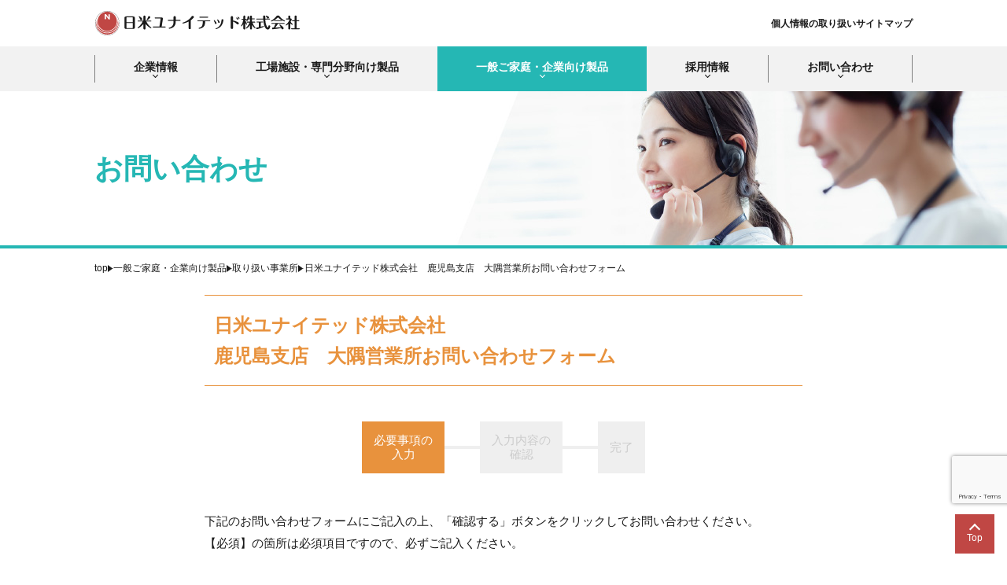

--- FILE ---
content_type: text/html; charset=UTF-8
request_url: https://www.nichibei-united.co.jp/products_home-office/office/form/?area=0206
body_size: 43635
content:
<!doctype html>
<html lang="ja">
<head>
  <meta charset="utf-8">
  <meta http-equiv="X-UA-Compatible" content="IE=edge">
  <meta name="viewport" content="width=device-width, initial-scale=1, shrink-to-fit=no">
  <meta name="format-detection" content="telephone=no">
  <title>お問い合わせ | 日米ユナイテッド株式会社</title>
  
    <!-- style -->
<link rel="shortcut icon" href="https://www.nichibei-united.co.jp/favicon.ico" />
<link rel="apple-touch-icon" sizes="180x180" href="https://www.nichibei-united.co.jp/apple-touch-icon.png">
<link rel="icon" type="image/png" href="https://www.nichibei-united.co.jp/android-touch-icon.png" sizes="192x192">
<link rel="stylesheet" href="https://www.nichibei-united.co.jp/css/style.css?ver=202307111847">
<!-- script -->
<script defer src="https://www.nichibei-united.co.jp/js/smooth-scroll.polyfills.min.js"></script>
<script defer src="https://www.nichibei-united.co.jp/js/main.js?ver=202307111847"></script>

<!-- Google Tag Manager -->
<script>(function(w,d,s,l,i){w[l]=w[l]||[];w[l].push({'gtm.start':
new Date().getTime(),event:'gtm.js'});var f=d.getElementsByTagName(s)[0],
j=d.createElement(s),dl=l!='dataLayer'?'&l='+l:'';j.async=true;j.src=
'https://www.googletagmanager.com/gtm.js?id='+i+dl;f.parentNode.insertBefore(j,f);
})(window,document,'script','dataLayer','GTM-KQTPQWK');</script>
<!-- End Google Tag Manager -->
  <link rel="stylesheet" href="css/form.css">
  <!-- reCAPTCH 使用 -->
  <script src="https://www.google.com/recaptcha/api.js?render=6LfJ8fsmAAAAALFq-kUYZ_TE5E3s30SYXODqPQKg"></script>
  <script defer src="js/form.js?ver=20230418"></script>
</head>

<body class="page-products_home-office">
<!-- Google Tag Manager (noscript) -->
<noscript><iframe src="https://www.googletagmanager.com/ns.html?id=GTM-KQTPQWK"
height="0" width="0" style="display:none;visibility:hidden"></iframe></noscript>
<!-- End Google Tag Manager (noscript) -->  <div class="ly_wrapper">
    <!-- header -->
    <header class="ly_header">
      <div class="ly_header_top">
        <div class="bl_siteLogo"><a href="https://www.nichibei-united.co.jp/"><img src="https://www.nichibei-united.co.jp/img/common/site-logo.svg" alt="日米ユナイテッド株式会社" width="261" height="33"></a></div>
        <ul class="bl_menuHead">
          <li><a href="https://www.nichibei-united.co.jp/privacy/">個人情報の取り扱い</a></li>
          <li><a href="https://www.nichibei-united.co.jp/site_map/">サイトマップ</a></li>
        </ul>
        <!-- /.bl_menuHead -->
      </div>
      <!-- /.ly_header_top -->
      <div class="ly_header_bottom">
        <ul class="bl_menuGlobal2">
        <li class="menu-corp_prof"><a href="https://www.nichibei-united.co.jp/corp_prof/">企業情報</a>
            <div class="bl_menuGlobal_drop">
              <div class="bl_menuGlobal_drop_inner">
                <div class="bl_menuGlobal_flex">
                  <div class="bl_menuGlobal_flex_main">
                    <div class="bl_menuGlobal_flex_main_title">企業情報</div>
                  </div>
                  <!-- /.bl_menuGlobal_flex_main -->
                  <div class="bl_menuGlobal_flex_contents">
                    <ul class="bl_menuGlobal_list">
                      <li><a href="https://www.nichibei-united.co.jp/corp_prof/"><span>ごあいさつ・経営理念</span></a></li>
                      <li><a href="https://www.nichibei-united.co.jp/corp_prof/environment/"><span>環境への取り組み</span></a></li>
                      <li><a href="https://www.nichibei-united.co.jp/corp_prof/about/"><span>会社概要・役員一覧</span></a></li>
                      <li><a href="https://www.nichibei-united.co.jp/corp_prof/organization/"><span>組織図</span></a></li>
                      <li><a href="https://www.nichibei-united.co.jp/corp_prof/history/"><span>沿革</span></a></li>
                      <li><a href="https://www.nichibei-united.co.jp/corp_prof/network/"><span>ネットワーク</span></a></li>
                      <li><a href="https://www.nichibei-united.co.jp/corp_prof/group/"><span>グループ企業</span></a></li>
                      <li><a href="https://www.nichibei-united.co.jp/corp_prof/future/"><span>新事業への想い</span></a></li>
                      <li><a href="https://www.nichibei-united.co.jp/corp_prof/character/"><span>キャラクター紹介　エネ吉&コロ兵衛</span></a></li>
                    </ul>
                  </div>
                  <!-- /.bl_menuGlobal_flex_contents -->
                </div>
                <!-- /.bl_menuGlobal_flex -->
              </div>
               <!-- /.bl_menuGlobal_drop_inner -->
            </div>
            <!-- /.bl_menuGlobal_drop -->
          </li>
          <li class="menu-products_factory"><a href="https://www.nichibei-united.co.jp/products_factory/">工場施設・専門分野向け製品</a>
            <div class="bl_menuGlobal_drop">
              <div class="bl_menuGlobal_drop_inner">
                <div class="bl_menuGlobal_flex">
                  <div class="bl_menuGlobal_flex_main">
                    <div class="bl_menuGlobal_flex_main_title">工場施設・<br>専門分野向け製品</div>
                  </div>
                  <!-- /.bl_menuGlobal_flex_main -->
                  <div class="bl_menuGlobal_flex_contents">
                    <ul class="bl_menuGlobal_list">
                      <li><a href="https://www.nichibei-united.co.jp/products_factory/products_01/"><span>潤滑油・溶剤</span></a>
                        <ul>
                          <li><a href="https://www.nichibei-united.co.jp/products_factory/products_01/01_01/">環境配慮型潤滑油</a></li>
                          <li><a href="https://www.nichibei-united.co.jp/products_factory/products_01/01_02/">工業用潤滑油</a></li>
                          <li><a href="https://www.nichibei-united.co.jp/products_factory/products_01/01_03/">金属加工油</a></li>
                          <li><a href="https://www.nichibei-united.co.jp/products_factory/products_01/01_04/">自動車用潤滑油</a></li>
                          <li><a href="https://www.nichibei-united.co.jp/products_factory/products_01/01_05/">オイル交換・フラッシング</a></li>
                          <li><a href="https://www.nichibei-united.co.jp/products_factory/products_01/01_06/">溶剤(ソルベルト)</a></li>
                          <li><a href="https://www.nichibei-united.co.jp/products_factory/products_01/01_07/">石油ワックス・パラフィン</a></li>
                          <li><a href="https://www.nichibei-united.co.jp/products_factory/products_01/01_08/">グリース</a></li>
                        </ul>
                      </li>
                      <li><a href="https://www.nichibei-united.co.jp/products_factory/products_02/"><span>油吸着材</span></a>
                        <ul>
                          <li><a href="https://www.nichibei-united.co.jp/products_factory/products_02/map/">工場マップから選択</a></li>
                          <li><a href="https://www.nichibei-united.co.jp/products_factory/products_02/scene/">使用場面から選択</a></li>
                          <li><a href="https://www.nichibei-united.co.jp/products_factory/products_02/top10/">売れ筋トップ10</a></li>
                          <li><a href="https://www.nichibei-united.co.jp/dbook/pig_catalog2023/" target="_blank" rel="noopener">ピグ総合カタログ</a></li>
                          <li><a href="https://www.rakuten.co.jp/nunited/" target="_blank" rel="noopener">Nユナイテッド 楽天市場店</a></li>
                        </ul>
                      </li>
                      <li><a href="https://www.nichibei-united.co.jp/products_factory/products_03/"><span>油／液体・流出漏えい対策</span></a>
                        <ul>
                          <li><a href="https://www.nichibei-united.co.jp/products_factory/products_03/03_manual/">油漏えい対策説明書</a></li>
                          <li><a href="https://www.nichibei-united.co.jp/products_factory/products_03/03_list/">油漏えい対応品在庫リスト表</a></li>
                          <li><a href="https://www.nichibei-united.co.jp/products_factory/products_03/03_earth-clean-manual/">アースクリーン説明書</a></li>
                          <li><a href="https://www.rakuten.co.jp/nunited/" target="_blank" rel="noopener">Nユナイテッド 楽天市場店</a></li>
                        </ul>
                      </li>
                      <li><a href="https://www.nichibei-united.co.jp/products_factory/products_04/"><span>油処理剤</span></a>
                        <ul>
                          <li><a href="https://www.nichibei-united.co.jp/products_factory/products_04/earthclean01/">アースクリーンとは?　特長・安全性</a></li>
                          <li><a href="https://www.nichibei-united.co.jp/products_factory/products_04/earthclean02/">アースクリーン 油分散の仕組み、従来の油処理剤との比較</a></li>
                          <li><a href="https://www.nichibei-united.co.jp/products_factory/products_04/earthclean03/">アースクリーン　使用方法・使用例</a></li>
                          <li><a href="https://www.nichibei-united.co.jp/products_factory/products_04/earthcleanK01/">アースクリーンK　従来の洗剤との比較</a></li>
                          <li><a href="https://www.nichibei-united.co.jp/products_factory/products_04/earthcleanK02/">アースクリーンK　使用方法</a></li>
                        </ul>
                      </li>
                      <li><a href="https://www.nichibei-united.co.jp/products_factory/products_05/"><span>パーツ洗浄レンタルシステム</span></a>
                        <ul>
                          <li><a href="https://www.nichibei-united.co.jp/pdf/ES_pamphlet.pdf?ver=20230804" target="_blank" rel="noopener">洗浄レンタルシステム</a></li>
                          <li><a href="https://www.nichibei-united.co.jp/products_factory/products_05/test/">無料テスト</a></li>
                          <li><a href="https://www.nichibei-united.co.jp/pdf/SAIAS_pamphlet.pdf?ver=202404" target="_blank" rel="noopener">充填式ブレーキ&パーツクリーナー</a></li>
                          <li><a href="https://www.nichibei-united.co.jp/products_factory/products_05/new/">新商品の紹介</a></li>
                        </ul>
                      </li>
                      <li><a href="https://www.nichibei-united.co.jp/products_factory/products_06/"><span>印刷洗浄剤</span></a>
                        <ul>
                          <li><a href="https://www.nichibei-united.co.jp/products_factory/products_06/#sec01">印刷洗浄剤</a></li>
                          <li><a href="https://www.nichibei-united.co.jp/products_factory/products_06/#sec02">その他印刷資材関係</a></li>
                        </ul>
                      </li>
                      <li><a href="https://www.nichibei-united.co.jp/products_factory/products_07/"><span>クリーニング関連商品</span></a>
                        <ul>
                        <li><a href="https://www.nichibei-united.co.jp/products_factory/products_07/excellent/">ニューソルＤＸエクセレント</a></li>
                          <li><a href="https://www.nichibei-united.co.jp/products_factory/products_07/jxndxhsoft/">ニューソルＤＸハイソフト</a></li>
                          <li><a href="https://www.nichibei-united.co.jp/products_factory/products_07/t-cap/">石油系ドライ機ベースタンク洗浄システム(T-CAP)</a></li>
                          <li><a href="https://www.nichibei-united.co.jp/products_factory/products_07/ecofilter/">エコフィルターシステム</a></li>
                        </ul>
                      </li>
                      <li><a href="https://www.nichibei-united.co.jp/products_factory/products_08/"><span>環境対応型アスファルト付着防止剤</span></a>
                        <ul>
                          <li><a href="https://www.nichibei-united.co.jp/pdf/NK-3000LA.pdf?ver=20230731" target="_blank" rel="noopener">NK-3000LA 荷姿 200L 18L</a></li>
                          <li><a href="https://www.nichibei-united.co.jp/pdf/aspha-coat-Eco.pdf?ver=20230731" target="_blank" rel="noopener">アスファコートEco 荷姿 200L 18L</a></li>
                        </ul>
                      </li>
                      <li><a href="https://www.nichibei-united.co.jp/products_factory/sds/"><span>SDS（安全データシート）一覧</span></a>
                        <ul>
                          <li><a href="https://www.nichibei-united.co.jp/products_factory/sds/sds_form/">ダウンロード申請専用フォーム</a></li>
                        </ul>
                      </li>
                    </ul>
                  </div>
                  <!-- /.bl_menuGlobal_flex_contents -->
                </div>
                <!-- /.bl_menuGlobal_flex -->
              </div>
              <!-- /.bl_menuGlobal_drop_inner -->
            </div>
            <!-- /.bl_menuGlobal_drop -->
            
          </li>
          <li class="menu-products_home-office"><a href="https://www.nichibei-united.co.jp/products_home-office/">一般ご家庭・企業向け製品</a>
            <div class="bl_menuGlobal_drop">
              <div class="bl_menuGlobal_drop_inner" style="min-height:460px;">
                <div class="bl_menuGlobal_flex">
                  <div class="bl_menuGlobal_flex_main">
                    <div class="bl_menuGlobal_flex_main_title">一般ご家庭・<br>企業向け製品</div>
                  </div>
                  <!-- /.bl_menuGlobal_flex_main -->
                  <div class="bl_menuGlobal_flex_contents">
                    <ul class="bl_menuGlobal_list">
                      <li><a href="https://www.nichibei-united.co.jp/products_home-office/products_01/"><span>ガス関連・リフォーム</span></a>
                        <ul>
                          <li><a href="https://www.nichibei-united.co.jp/products_home-office/products_01/01_01/">ガス料金（大阪）</a></li>
                          <li><a href="https://www.nichibei-united.co.jp/products_home-office/products_01/01_02/">ガス料金（鹿児島）</a></li>
                          <li><a href="https://www.nichibei-united.co.jp/products_home-office/products_01/01_03/">ビルトインガスコンロ・<br>ガステーブルコンロ</a></li>
                          <li><a href="https://www.nichibei-united.co.jp/products_home-office/products_01/01_04/">ガス給湯器</a></li>
                          <li><a href="https://www.nichibei-united.co.jp/products_home-office/products_01/01_05/">衣類乾燥機</a></li>
                          <li><a href="https://www.nichibei-united.co.jp/products_home-office/products_01/01_06/">暖房機器</a></li>
                          <li><a href="https://www.nichibei-united.co.jp/products_home-office/products_01/01_07/">リフォーム</a></li>
                          <li><a href="https://www.nichibei-united.co.jp/products_home-office/office/">取り扱い事業所</a></li>
                          <li><a href="https://www.nichibei-united.co.jp/products_home-office/products_01/lpgas/">液化石油ガス販売事業者標識</a></li>
                          <li><a href="https://www.nichibei-united.co.jp/products_home-office/products_01/lpgas02/">取組宣言</a></li>
                        </ul>
                      </li>
                      <li><a href="http://nichibei.servicestation.jp/" target="_blank" rel="noopener"><span>サービスステーション（自動車保険・板金・車検）</span></a></li>
                      <li><a href="https://www.nichibei-united.co.jp/products_home-office/products_03/"><span>燃料電池エネファーム</span></a>
                        <ul>
                          <li><a href="https://www.nichibei-united.co.jp/products_home-office/products_03/03_01/">エネファームのしくみと特長</a></li>
                          <li><a href="https://www.nichibei-united.co.jp/products_home-office/office/">取り扱い事業所</a></li>
                        </ul>
                      </li>
                      <li><a href="https://www.nichibei-united.co.jp/products_home-office/insurance/"><span>家庭用保険サービス</span></a>
                        <ul>
                          <li><a href="https://www.nichibei-united.co.jp/products_home-office/insurance/">お客様本位の業務運営方針</a></li>
                          <li><a href="https://www.nichibei-united.co.jp/products_home-office/insurance/02/">引受保険会社一覧</a></li>
                          <li><a href="https://www.nichibei-united.co.jp/products_home-office/insurance/03/">保険勧誘方針</a></li>
                        </ul>
                      </li>
                      <li><a href="https://www.nichibei-united.co.jp/products_home-office/products_05/"><span>太陽光発電</span></a>
                        <ul>
                          <li><a href="https://www.nichibei-united.co.jp/products_home-office/products_05/05_01/">太陽光発電のしくみ</a></li>
                          <li><a href="https://www.nichibei-united.co.jp/products_home-office/products_05/05_02/">設置事例</a></li>
                          <li><a href="https://www.nichibei-united.co.jp/products_home-office/products_05/05_03/">Q&A</a></li>
                          <li><a href="https://www.nichibei-united.co.jp/products_home-office/office/">取り扱い事業所</a></li>
                        </ul>
                      </li>
                      <li><a href="https://www.nichibei-united.co.jp/products_home-office/office/"><span>太陽光/エネファーム/ガス関連/リフォーム<br>取り扱い事業所一覧</span></a>
                        <ul>
                          <li><a href="https://www.nichibei-united.co.jp/products_home-office/office/#sec01" class="is-pageLink">関西・北陸エリア</a></li>
                          <li><a href="https://www.nichibei-united.co.jp/products_home-office/office/#sec03" class="is-pageLink">四国エリア</a></li>
                          <li><a href="https://www.nichibei-united.co.jp/products_home-office/office/#sec02" class="is-pageLink">九州エリア</a></li>
                        </ul>
                      </li>
                    </ul>
                  </div>
                </div>
                <!-- /.bl_menuGlobal_flex -->
                
              </div>
               <!-- /.bl_menuGlobal_drop_inner -->
            </div>
            <!-- /.bl_menuGlobal_drop -->
            
          </li>
          <li class="menu-recruit"><a href="https://www.nichibei-united.co.jp/recruit/">採用情報</a>
            <div class="bl_menuGlobal_drop">
              <div class="bl_menuGlobal_drop_inner">
                <div class="bl_menuGlobal_flex">
                  <div class="bl_menuGlobal_flex_main">
                    <div class="bl_menuGlobal_flex_main_title">採用情報</div>
                  </div>
                  <!-- /.bl_menuGlobal_flex_main -->
                  <div class="bl_menuGlobal_flex_contents">
                    <ul class="bl_menuGlobal_list">
                      <li><a href="https://www.nichibei-united.co.jp/recruit/"><span>採用職種/募集要項</span></a></li>
                      <li><a href="https://www.nichibei-united.co.jp/recruit/inquiry/"><span>求人に関するお問い合わせ</span></a></li>
                    </ul>
                  </div>
                  <!-- /.bl_menuGlobal_flex_contents -->
                </div>
                <!-- /.bl_menuGlobal_flex -->
              </div>
               <!-- /.bl_menuGlobal_drop_inner -->
            </div>
            <!-- /.bl_menuGlobal_drop -->
          </li>
          <li class="menu-inquiry"><a href="https://www.nichibei-united.co.jp/inquiry/">お問い合わせ</a>
            <div class="bl_menuGlobal_drop">
              <div class="bl_menuGlobal_drop_inner">
                <div class="bl_menuGlobal_flex">
                  <div class="bl_menuGlobal_flex_main">
                    <div class="bl_menuGlobal_flex_main_title">お問い合わせ</div>
                  </div>
                  <!-- /.bl_menuGlobal_flex_main -->
                  <div class="bl_menuGlobal_flex_contents">
                    <ul class="bl_menuGlobal_list">
                      <li><a href="https://www.nichibei-united.co.jp/inquiry/"><span>総合お問い合わせ</span></a></li>
                    </ul>
                  </div>
                  <!-- /.bl_menuGlobal_flex_contents -->
                </div>
                <!-- /.bl_menuGlobal_flex -->
              </div>
               <!-- /.bl_menuGlobal_drop_inner -->
            </div>
            <!-- /.bl_menuGlobal_drop -->
          </li>
        </ul>
        <!-- /.bl_menuGlobal -->
      </div>
      <!-- /.ly_header_bottom -->

      <!-- スマホメニュー -->
      <div class="ly_header_sp">
        <input id="drawer-cb" type="checkbox" value="off">
        <label id="drawer-icon" for="drawer-cb" class="toggle"><span></span></label>
        <label id="drawer-background" for="drawer-cb"></label>
        <div id="drawer-container">
          <ul class="bl_menuSP">
            <li><a href="https://www.nichibei-united.co.jp/">Top</a></li>
            <li><a href="https://www.nichibei-united.co.jp/corp_prof/">企業情報</a><div class="toggle-submenu is-close"></div>
              <ul class="">
                <li><a href="https://www.nichibei-united.co.jp/corp_prof/"><span>ごあいさつ・経営理念</span></a></li>
                <li><a href="https://www.nichibei-united.co.jp/corp_prof/environment/"><span>環境への取り組み</span></a></li>
                <li><a href="https://www.nichibei-united.co.jp/corp_prof/about/"><span>会社概要・役員一覧</span></a></li>
                <li><a href="https://www.nichibei-united.co.jp/corp_prof/organization/"><span>組織図</span></a></li>
                <li><a href="https://www.nichibei-united.co.jp/corp_prof/history/"><span>沿革</span></a></li>
                <li><a href="https://www.nichibei-united.co.jp/corp_prof/network/"><span>ネットワーク</span></a></li>
                <li><a href="https://www.nichibei-united.co.jp/corp_prof/group/"><span>グループ企業</span></a></li>
                <li><a href="https://www.nichibei-united.co.jp/corp_prof/future/"><span>新事業への想い</span></a></li>
                <li><a href="https://www.nichibei-united.co.jp/corp_prof/character/"><span>キャラクター紹介<br>エネ吉&コロ兵衛</span></a></li>
              </ul>
            </li>
            <li><a href="https://www.nichibei-united.co.jp/products_factory/">工場施設・専門分野向け製品</a><div class="toggle-submenu is-close"></div>
              <ul class="">
                <li><a href="https://www.nichibei-united.co.jp/products_factory/products_01/">潤滑油・溶剤</a><div class="toggle-submenu is-close"></div>
                  <ul>
                    <li><a href="https://www.nichibei-united.co.jp/products_factory/products_01/01_01/">環境配慮型潤滑油</a></li>
                    <li><a href="https://www.nichibei-united.co.jp/products_factory/products_01/01_02/">工業用潤滑油</a></li>
                    <li><a href="https://www.nichibei-united.co.jp/products_factory/products_01/01_03/">金属加工油</a></li>
                    <li><a href="https://www.nichibei-united.co.jp/products_factory/products_01/01_04/">自動車用潤滑油</a></li>
                    <li><a href="https://www.nichibei-united.co.jp/products_factory/products_01/01_05/">オイル交換・フラッシング</a></li>
                    <li><a href="https://www.nichibei-united.co.jp/products_factory/products_01/01_06/">溶剤(ソルベルト)</a></li>
                    <li><a href="https://www.nichibei-united.co.jp/products_factory/products_01/01_07/">石油ワックス・パラフィン</a></li>
                    <li><a href="https://www.nichibei-united.co.jp/products_factory/products_01/01_08/">グリース</a></li>
                  </ul>
                </li>
                <li><a href="https://www.nichibei-united.co.jp/products_factory/products_02/">油吸着材</a><div class="toggle-submenu is-close"></div>
                  <ul>
                    <li><a href="https://www.nichibei-united.co.jp/products_factory/products_02/map/">工場マップから選択</a></li>
                    <li><a href="https://www.nichibei-united.co.jp/products_factory/products_02/scene/">使用場面から選択</a></li>
                    <li><a href="https://www.nichibei-united.co.jp/products_factory/products_02/top10/">売れ筋トップ10</a></li>
                    <li><a href="https://www.nichibei-united.co.jp/dbook/pig_catalog2023/" target="_blank" rel="noopener">ピグ総合カタログ</a></li>
                    <li><a href="https://www.rakuten.co.jp/nunited/" target="_blank" rel="noopener">Nユナイテッド 楽天市場店</a></li>
                  </ul>
                </li>
                <li><a href="https://www.nichibei-united.co.jp/products_factory/products_03/">油／液体・流出漏えい対策</a><div class="toggle-submenu is-close"></div>
                  <ul>
                    <li><a href="https://www.nichibei-united.co.jp/products_factory/products_03/03_manual/">油漏えい対策説明書</a></li>
                    <li><a href="https://www.nichibei-united.co.jp/products_factory/products_03/03_list/">油漏えい対応品在庫リスト表</a></li>
                    <li><a href="https://www.nichibei-united.co.jp/products_factory/products_03/03_earth-clean-manual/">アースクリーン説明書</a></li>
                    <li><a href="https://www.rakuten.co.jp/nunited/" target="_blank" rel="noopener">Nユナイテッド 楽天市場店</a></li>
                  </ul>
                </li>
                <li><a href="https://www.nichibei-united.co.jp/products_factory/products_04/">油処理剤</a><div class="toggle-submenu is-close"></div>
                  <ul>
                    <li><a href="https://www.nichibei-united.co.jp/products_factory/products_04/earthclean01/">アースクリーンとは?　特長・安全性</a></li>
                    <li><a href="https://www.nichibei-united.co.jp/products_factory/products_04/earthclean02/">アースクリーン 油分散の仕組み、従来の油処理剤との比較</a></li>
                    <li><a href="https://www.nichibei-united.co.jp/products_factory/products_04/earthclean03/">アースクリーン　使用方法・使用例</a></li>
                    <li><a href="https://www.nichibei-united.co.jp/products_factory/products_04/earthcleanK01/">アースクリーンK　従来の洗剤との比較</a></li>
                    <li><a href="https://www.nichibei-united.co.jp/products_factory/products_04/earthcleanK02/">アースクリーンK　使用方法</a></li>
                  </ul>
                </li>
                <li><a href="https://www.nichibei-united.co.jp/products_factory/products_05/">パーツ洗浄レンタルシステム</a><div class="toggle-submenu is-close"></div>
                  <ul>
                    <li><a href="https://www.nichibei-united.co.jp/pdf/ES_pamphlet.pdf?ver=20230804" target="_blank" rel="noopener">洗浄レンタルシステム</a></li>
                    <li><a href="https://www.nichibei-united.co.jp/products_factory/products_05/test/">無料テスト</a></li>
                    <li><a href="https://www.nichibei-united.co.jp/pdf/SAIAS_pamphlet.pdf?ver=202404" target="_blank" rel="noopener">充填式ブレーキ&パーツクリーナー</a></li>
                    <li><a href="https://www.nichibei-united.co.jp/products_factory/products_05/new/">新商品の紹介</a></li>
                  </ul>
                </li>
                <li><a href="https://www.nichibei-united.co.jp/products_factory/products_06/">印刷洗浄剤</a><div class="toggle-submenu is-close"></div>
                  <ul>
                    <li><a href="https://www.nichibei-united.co.jp/products_factory/products_06/#sec01">印刷洗浄剤</a></li>
                    <li><a href="https://www.nichibei-united.co.jp/products_factory/products_06/#sec02">その他印刷資材関係</a></li>
                  </ul>
                </li>
                <li><a href="https://www.nichibei-united.co.jp/products_factory/products_07/">クリーニング関連商品</a><div class="toggle-submenu is-close"></div>
                  <ul>
                    <li><a href="https://www.nichibei-united.co.jp/products_factory/products_07/excellent/">ニューソルＤＸエクセレント</a></li>
                    <li><a href="https://www.nichibei-united.co.jp/products_factory/products_07/jxndxhsoft/">ニューソルＤＸハイソフト</a></li>
                    <li><a href="https://www.nichibei-united.co.jp/products_factory/products_07/t-cap/">石油系ドライ機ベースタンク洗浄システム(T-CAP)</a></li>
                    <li><a href="https://www.nichibei-united.co.jp/products_factory/products_07/ecofilter/">エコフィルターシステム</a></li>
                  </ul>
                </li>
                <li><a href="https://www.nichibei-united.co.jp/products_factory/products_08/">環境対応型アスファルト付着防止剤</a><div class="toggle-submenu is-close"></div>
                  <ul>
                    <li><a href="https://www.nichibei-united.co.jp/pdf/NK-3000LA.pdf?ver=20230731" target="_blank" rel="noopener">NK-3000LA 荷姿 200L 18L</a></li>
                    <li><a href="https://www.nichibei-united.co.jp/pdf/aspha-coat-Eco.pdf?ver=20230731" target="_blank" rel="noopener">アスファコートEco 荷姿 200L 18L</a></li>
                  </ul>
                </li>
                <li><a href="https://www.nichibei-united.co.jp/products_factory/sds/">SDS（安全データシート）一覧</a><div class="toggle-submenu is-close"></div>
                  <ul>
                    <li><a href="https://www.nichibei-united.co.jp/products_factory/sds/sds_form/">ダウンロード申請専用フォーム</a></li>
                  </ul>
                </li>
              </ul>
            </li>
            <li><a href="https://www.nichibei-united.co.jp/products_home-office/">一般ご家庭・企業向け製品</a><div class="toggle-submenu is-close"></div>
              <ul class="">
                <li><a href="https://www.nichibei-united.co.jp/products_home-office/products_01/">ガス関連・リフォーム</a><div class="toggle-submenu is-close"></div>
                  <ul>
                    <li><a href="https://www.nichibei-united.co.jp/products_home-office/products_01/01_01/">ガス料金（大阪）</a></li>
                    <li><a href="https://www.nichibei-united.co.jp/products_home-office/products_01/01_02/">ガス料金（鹿児島）</a></li>
                    <li><a href="https://www.nichibei-united.co.jp/products_home-office/products_01/01_03/">ビルトインガスコンロ・<br>ガステーブルコンロ</a></li>
                    <li><a href="https://www.nichibei-united.co.jp/products_home-office/products_01/01_04/">ガス給湯器</a></li>
                    <li><a href="https://www.nichibei-united.co.jp/products_home-office/products_01/01_05/">衣類乾燥機</a></li>
                    <li><a href="https://www.nichibei-united.co.jp/products_home-office/products_01/01_06/">暖房機器</a></li>
                    <li><a href="https://www.nichibei-united.co.jp/products_home-office/products_01/01_07/">リフォーム</a></li>
                    <li><a href="https://www.nichibei-united.co.jp/products_home-office/office/">取り扱い事業所</a></li>
                    <li><a href="https://www.nichibei-united.co.jp/products_home-office/products_01/lpgas/">液化石油ガス販売事業者標識</a></li>
                    <li><a href="https://www.nichibei-united.co.jp/products_home-office/products_01/lpgas02/">取組宣言</a></li>
                  </ul>
                </li>
                <li><a href="http://nichibei.servicestation.jp/" target="_blank" rel="noopener">サービスステーション（自動車保険・板金・車検）</a></li>
                <li><a href="https://www.nichibei-united.co.jp/products_home-office/products_03/">燃料電池エネファーム</a><div class="toggle-submenu is-close"></div>
                  <ul>
                    <li><a href="https://www.nichibei-united.co.jp/products_home-office/products_03/03_01/">エネファームのしくみと特長</a></li>
                    <li><a href="https://www.nichibei-united.co.jp/products_home-office/office/">取り扱い事業所</a></li>
                  </ul>
                </li>
                <li><a href="https://www.nichibei-united.co.jp/products_home-office/insurance/">家庭用保険サービス</a><div class="toggle-submenu is-close"></div>
                  <ul>
                    <li><a href="https://www.nichibei-united.co.jp/products_home-office/insurance/">お客様本位の業務運営方針</a></li>
                    <li><a href="https://www.nichibei-united.co.jp/products_home-office/insurance/02/">引受保険会社一覧</a></li>
                    <li><a href="https://www.nichibei-united.co.jp/products_home-office/insurance/03/">保険勧誘方針</a></li>
                  </ul>
                </li>
                <li><a href="https://www.nichibei-united.co.jp/products_home-office/products_05/">太陽光発電</a><div class="toggle-submenu is-close"></div>
                  <ul>
                    <li><a href="https://www.nichibei-united.co.jp/products_home-office/products_05/05_01/">太陽光発電のしくみ</a></li>
                    <li><a href="https://www.nichibei-united.co.jp/products_home-office/products_05/05_02/">設置事例</a></li>
                    <li><a href="https://www.nichibei-united.co.jp/products_home-office/products_05/05_03/">Q&A</a></li>
                    <li><a href="https://www.nichibei-united.co.jp/products_home-office/office/">取り扱い事業所</a></li>
                  </ul>
                </li>
                <li><a href="https://www.nichibei-united.co.jp/products_home-office/office/">太陽光/エネファーム/ガス関連/リフォーム　取り扱い事業所一覧</a><div class="toggle-submenu is-close"></div>
                  <ul>
                    <li><a href="https://www.nichibei-united.co.jp/products_home-office/office/#sec01" class="is-pageLink">関西・北陸エリア</a></li>
                    <li><a href="https://www.nichibei-united.co.jp/products_home-office/office/#sec03" class="is-pageLink">四国エリア</a></li>
                    <li><a href="https://www.nichibei-united.co.jp/products_home-office/office/#sec02" class="is-pageLink">九州エリア</a></li>
                  </ul>
                </li>
              </ul>
            </li>
            <li><a href="https://www.nichibei-united.co.jp/recruit">採用情報</a><div class="toggle-submenu is-close"></div>
              <ul class="">
              <li><a href="https://www.nichibei-united.co.jp/recruit/"><span>採用職種/募集要項</span></a></li>
              <li><a href="https://www.nichibei-united.co.jp/recruit/inquiry/"><span>求人に関するお問い合わせ</span></a></li>
              </ul>
            </li>
            <li><a href="https://www.nichibei-united.co.jp/inquiry/">お問い合わせ</a><div class="toggle-submenu is-close"></div>
              <ul class="">
                <li><a href="https://www.nichibei-united.co.jp/inquiry/">総合お問い合わせ</a></li>
              </ul>
            </li>
          </ul>
          <!-- /.bl_menuSP -->

          <ul class="bl_menuHeadSP">
            <li><a href="https://www.nichibei-united.co.jp/privacy/">個人情報の取り扱い</a></li>
            <li><a href="https://www.nichibei-united.co.jp/site_map/">サイトマップ</a></li>
          </ul>
          <!-- /.bl_menuHeadSP -->
        </div>
        <!-- /#drawer-container -->
      </div>
      <!-- /.ly_header_sp -->
    </header>
    <!-- /.ly_header -->
        <main class="ly_main">
      <div class="bl_headerPage" style="background-image: url(../../../img/bgHeader/bgHeader_home_office.jpg);">
        <div class="bl_headerPage_inner">
          <div class="bl_headerPage_title">お問い合わせ</div>
        </div>
        <!-- /.bl_headerPage_inner -->
      </div>
      <!-- /.bl_headerPage -->
      <ol class="bl_breadcrumbs">
        <li><a href="../../../">top</a></li>
        <li><a href="../../">一般ご家庭・企業向け製品</a></li>
        <li><a href="../">取り扱い事業所</a></li>
        <li>日米ユナイテッド株式会社　鹿児島支店　大隅営業所お問い合わせフォーム</li>
      </ol>
      <!-- /.bl_breadcrumb -->
      <div class="ly_1col">
        <div class="ly_1col_contents">
          <article class="bl_article">
            <h1 class="el_heading_middleL el_heading_border color_homeSub mb-basic">日米ユナイテッド株式会社<br>鹿児島支店　大隅営業所お問い合わせフォーム</h1>
            <form id="contact-form" class="bl_ksiForm h-adr" novalidate>
              <span class="p-country-name" style="display:none;">Japan</span>

              <ol class="bl_ksiForm_step">
                <li class="is-current"><span>必要事項の<br>入力</span></li>
                <li class="is-before"><span>入力内容の<br>確認</span></li>
                <li class="is-before"><span>完了</span></li>
              </ol>
              <p class="mb-middle">下記のお問い合わせフォームにご記入の上、「確認する」ボタンをクリックしてお問い合わせください。<br>
              【必須】の箇所は必須項目ですので、必ずご記入ください。</p>



              <input type="hidden" id="area" name="area" value="日米ユナイテッド株式会社　鹿児島支店　大隅営業所">
              <input type="hidden" id="area_no" name="area_no" value="0206">
              <div class="bl_ksiForm_row">
                <label class="bl_ksiForm_row_title" for="company">会社名: </label>
                <input type="text" id="company" name="company"><div id="company-msg" class="bl_ksiForm_err"></div>
              </div>
              <!-- /.bl_ksiForm_row -->

              <div class="bl_ksiForm_row">
                <label class="bl_ksiForm_row_title" for="section">部署名:</label>
                <input type="text" id="section" name="section"><div id="section-msg" class="bl_ksiForm_err"></div>
              </div>
              <!-- /.bl_ksiForm_row -->

              <div class="bl_ksiForm_row">
                <label class="bl_ksiForm_row_title" for="name">お名前:</label>
                <input type="text" id="name" name="name"><div id="name-msg" class="bl_ksiForm_err"></div>
              </div>
              <!-- /.bl_ksiForm_row -->

              <div class="bl_ksiForm_row">
                <label class="bl_ksiForm_row_title">住所:<span class="must">【必須】</span></label>
                <div>〒<input type="text" id="zip" class="p-postal-code" name="zip" size="8" maxlength="8" required><div id="zip-msg" class="bl_ksiForm_err is-inline"></div></div>
                <div class="mt10"><input type="text" id="addr" class="p-region p-locality p-street-address p-extended-address" name="addr" required><div id="addr-msg" class="bl_ksiForm_err"></div></div>
              </div>
              <!-- /.bl_ksiForm_row -->

              <div class="bl_ksiForm_row">
                <label class="bl_ksiForm_row_title" for="tel">電話番号:</label>
                <input type="tel" id="tel" name="tel"><div id="tel-msg" class="bl_ksiForm_err"></div>
              </div>
              <!-- /.bl_ksiForm_row -->

              <div class="bl_ksiForm_row">
                <label class="bl_ksiForm_row_title" for="email">メールアドレス:<span class="must">【必須】</span></label>
                <input type="email" id="email" name="email" required><div id="email-msg" class="bl_ksiForm_err"></div>
              </div>
              <!-- /.bl_ksiForm_row -->

              <div class="bl_ksiForm_row">
                <label class="bl_ksiForm_row_title" for="message">お問い合わせ内容:<span class="must">【必須】</span></label>
                <textarea id="message" name="message" rows="6" cols="30" required></textarea><div id="message-msg" class="bl_ksiForm_err"></div>
              </div>
              <!-- /.bl_ksiForm_row -->

              <div class="bl_ksiForm_row">
                <input id="mode" type="hidden" name="mode" value="confirm">
                <input id="token" type="hidden" name="token" value="noset">
              </div>
              <!-- /.bl_ksiForm_row -->
              <div id="confirm-msg"></div>
              <div class="bl_ksiForm_navi">
                <button id="submitForm" type="submit" class="bl_ksiForm_button">確認する</button>
              </div>
            </form>
            <div id="send-area"></div>

            <h2 class="el_heading_small el_heading_box color_homeSub mb-small mt-large">個人情報の取り扱いについて</h2>
            <p><a href="../../../privacy/" target="_blank">個人情報の取り扱いについてはこちらからご覧ください。</a></p>

          </article>
          <!-- /.bl_article -->
        </div>
        <!-- /.ly_1col_contents -->
      </div>
      <!-- /.ly_1col -->
    </main>
    <!-- /.ly_main -->
    
    <!-- footer -->
    
<footer class="ly_footer">
  <div class="ly_footer_top">
    <ul class="bl_menuFoot">
      <li><a href="https://www.nichibei-united.co.jp/corp_prof/">企業情報</a></li>
      <li><a href="https://www.nichibei-united.co.jp/products_factory/">工場施設・専門分野向け製品</a></li>
      <li><a href="https://www.nichibei-united.co.jp/products_home-office/">一般ご家庭・企業向け製品</a></li>
      <li><a href="https://www.nichibei-united.co.jp/recruit/">採用情報</a></li>
      <li><a href="https://www.nichibei-united.co.jp/inquiry/">お問い合わせ</a></li>
    </ul>
    <!-- /.bl_menuFoot -->
  </div>
  <!-- /.ly_footer_top -->
  <div class="ly_footer_bottom">
    <div class="bl_siteLogo"><a href="https://www.nichibei-united.co.jp/"><img src="https://www.nichibei-united.co.jp/img/common/site-logo.svg" alt="日米ユナイテッド株式会社" width="240" height="28"></a></div>
    <small>Copyright NICHIBEI UNITED CORPORATION. All rights reserved.</small>
  </div>
  <!-- /.ly_footer_bottom -->
</footer>
<!-- /.ly_footer -->
<a href="#" class="el_btnPageTop">Top</a>
  </div>
  <!-- /.ly_wrapper -->
  <script src="https://yubinbango.github.io/yubinbango/yubinbango.js" charset="UTF-8"></script>
</body>

</html>

--- FILE ---
content_type: text/html; charset=UTF-8
request_url: https://www.nichibei-united.co.jp/products_home-office/office/form/ksi_send.php
body_size: 132
content:
d4072d3042af791c86b09148013381128322d3d695dd768143f5c9dbe82a4e87

--- FILE ---
content_type: text/html; charset=utf-8
request_url: https://www.google.com/recaptcha/api2/anchor?ar=1&k=6LfJ8fsmAAAAALFq-kUYZ_TE5E3s30SYXODqPQKg&co=aHR0cHM6Ly93d3cubmljaGliZWktdW5pdGVkLmNvLmpwOjQ0Mw..&hl=en&v=7gg7H51Q-naNfhmCP3_R47ho&size=invisible&anchor-ms=20000&execute-ms=30000&cb=sdh30ubyuf4y
body_size: 48210
content:
<!DOCTYPE HTML><html dir="ltr" lang="en"><head><meta http-equiv="Content-Type" content="text/html; charset=UTF-8">
<meta http-equiv="X-UA-Compatible" content="IE=edge">
<title>reCAPTCHA</title>
<style type="text/css">
/* cyrillic-ext */
@font-face {
  font-family: 'Roboto';
  font-style: normal;
  font-weight: 400;
  font-stretch: 100%;
  src: url(//fonts.gstatic.com/s/roboto/v48/KFO7CnqEu92Fr1ME7kSn66aGLdTylUAMa3GUBHMdazTgWw.woff2) format('woff2');
  unicode-range: U+0460-052F, U+1C80-1C8A, U+20B4, U+2DE0-2DFF, U+A640-A69F, U+FE2E-FE2F;
}
/* cyrillic */
@font-face {
  font-family: 'Roboto';
  font-style: normal;
  font-weight: 400;
  font-stretch: 100%;
  src: url(//fonts.gstatic.com/s/roboto/v48/KFO7CnqEu92Fr1ME7kSn66aGLdTylUAMa3iUBHMdazTgWw.woff2) format('woff2');
  unicode-range: U+0301, U+0400-045F, U+0490-0491, U+04B0-04B1, U+2116;
}
/* greek-ext */
@font-face {
  font-family: 'Roboto';
  font-style: normal;
  font-weight: 400;
  font-stretch: 100%;
  src: url(//fonts.gstatic.com/s/roboto/v48/KFO7CnqEu92Fr1ME7kSn66aGLdTylUAMa3CUBHMdazTgWw.woff2) format('woff2');
  unicode-range: U+1F00-1FFF;
}
/* greek */
@font-face {
  font-family: 'Roboto';
  font-style: normal;
  font-weight: 400;
  font-stretch: 100%;
  src: url(//fonts.gstatic.com/s/roboto/v48/KFO7CnqEu92Fr1ME7kSn66aGLdTylUAMa3-UBHMdazTgWw.woff2) format('woff2');
  unicode-range: U+0370-0377, U+037A-037F, U+0384-038A, U+038C, U+038E-03A1, U+03A3-03FF;
}
/* math */
@font-face {
  font-family: 'Roboto';
  font-style: normal;
  font-weight: 400;
  font-stretch: 100%;
  src: url(//fonts.gstatic.com/s/roboto/v48/KFO7CnqEu92Fr1ME7kSn66aGLdTylUAMawCUBHMdazTgWw.woff2) format('woff2');
  unicode-range: U+0302-0303, U+0305, U+0307-0308, U+0310, U+0312, U+0315, U+031A, U+0326-0327, U+032C, U+032F-0330, U+0332-0333, U+0338, U+033A, U+0346, U+034D, U+0391-03A1, U+03A3-03A9, U+03B1-03C9, U+03D1, U+03D5-03D6, U+03F0-03F1, U+03F4-03F5, U+2016-2017, U+2034-2038, U+203C, U+2040, U+2043, U+2047, U+2050, U+2057, U+205F, U+2070-2071, U+2074-208E, U+2090-209C, U+20D0-20DC, U+20E1, U+20E5-20EF, U+2100-2112, U+2114-2115, U+2117-2121, U+2123-214F, U+2190, U+2192, U+2194-21AE, U+21B0-21E5, U+21F1-21F2, U+21F4-2211, U+2213-2214, U+2216-22FF, U+2308-230B, U+2310, U+2319, U+231C-2321, U+2336-237A, U+237C, U+2395, U+239B-23B7, U+23D0, U+23DC-23E1, U+2474-2475, U+25AF, U+25B3, U+25B7, U+25BD, U+25C1, U+25CA, U+25CC, U+25FB, U+266D-266F, U+27C0-27FF, U+2900-2AFF, U+2B0E-2B11, U+2B30-2B4C, U+2BFE, U+3030, U+FF5B, U+FF5D, U+1D400-1D7FF, U+1EE00-1EEFF;
}
/* symbols */
@font-face {
  font-family: 'Roboto';
  font-style: normal;
  font-weight: 400;
  font-stretch: 100%;
  src: url(//fonts.gstatic.com/s/roboto/v48/KFO7CnqEu92Fr1ME7kSn66aGLdTylUAMaxKUBHMdazTgWw.woff2) format('woff2');
  unicode-range: U+0001-000C, U+000E-001F, U+007F-009F, U+20DD-20E0, U+20E2-20E4, U+2150-218F, U+2190, U+2192, U+2194-2199, U+21AF, U+21E6-21F0, U+21F3, U+2218-2219, U+2299, U+22C4-22C6, U+2300-243F, U+2440-244A, U+2460-24FF, U+25A0-27BF, U+2800-28FF, U+2921-2922, U+2981, U+29BF, U+29EB, U+2B00-2BFF, U+4DC0-4DFF, U+FFF9-FFFB, U+10140-1018E, U+10190-1019C, U+101A0, U+101D0-101FD, U+102E0-102FB, U+10E60-10E7E, U+1D2C0-1D2D3, U+1D2E0-1D37F, U+1F000-1F0FF, U+1F100-1F1AD, U+1F1E6-1F1FF, U+1F30D-1F30F, U+1F315, U+1F31C, U+1F31E, U+1F320-1F32C, U+1F336, U+1F378, U+1F37D, U+1F382, U+1F393-1F39F, U+1F3A7-1F3A8, U+1F3AC-1F3AF, U+1F3C2, U+1F3C4-1F3C6, U+1F3CA-1F3CE, U+1F3D4-1F3E0, U+1F3ED, U+1F3F1-1F3F3, U+1F3F5-1F3F7, U+1F408, U+1F415, U+1F41F, U+1F426, U+1F43F, U+1F441-1F442, U+1F444, U+1F446-1F449, U+1F44C-1F44E, U+1F453, U+1F46A, U+1F47D, U+1F4A3, U+1F4B0, U+1F4B3, U+1F4B9, U+1F4BB, U+1F4BF, U+1F4C8-1F4CB, U+1F4D6, U+1F4DA, U+1F4DF, U+1F4E3-1F4E6, U+1F4EA-1F4ED, U+1F4F7, U+1F4F9-1F4FB, U+1F4FD-1F4FE, U+1F503, U+1F507-1F50B, U+1F50D, U+1F512-1F513, U+1F53E-1F54A, U+1F54F-1F5FA, U+1F610, U+1F650-1F67F, U+1F687, U+1F68D, U+1F691, U+1F694, U+1F698, U+1F6AD, U+1F6B2, U+1F6B9-1F6BA, U+1F6BC, U+1F6C6-1F6CF, U+1F6D3-1F6D7, U+1F6E0-1F6EA, U+1F6F0-1F6F3, U+1F6F7-1F6FC, U+1F700-1F7FF, U+1F800-1F80B, U+1F810-1F847, U+1F850-1F859, U+1F860-1F887, U+1F890-1F8AD, U+1F8B0-1F8BB, U+1F8C0-1F8C1, U+1F900-1F90B, U+1F93B, U+1F946, U+1F984, U+1F996, U+1F9E9, U+1FA00-1FA6F, U+1FA70-1FA7C, U+1FA80-1FA89, U+1FA8F-1FAC6, U+1FACE-1FADC, U+1FADF-1FAE9, U+1FAF0-1FAF8, U+1FB00-1FBFF;
}
/* vietnamese */
@font-face {
  font-family: 'Roboto';
  font-style: normal;
  font-weight: 400;
  font-stretch: 100%;
  src: url(//fonts.gstatic.com/s/roboto/v48/KFO7CnqEu92Fr1ME7kSn66aGLdTylUAMa3OUBHMdazTgWw.woff2) format('woff2');
  unicode-range: U+0102-0103, U+0110-0111, U+0128-0129, U+0168-0169, U+01A0-01A1, U+01AF-01B0, U+0300-0301, U+0303-0304, U+0308-0309, U+0323, U+0329, U+1EA0-1EF9, U+20AB;
}
/* latin-ext */
@font-face {
  font-family: 'Roboto';
  font-style: normal;
  font-weight: 400;
  font-stretch: 100%;
  src: url(//fonts.gstatic.com/s/roboto/v48/KFO7CnqEu92Fr1ME7kSn66aGLdTylUAMa3KUBHMdazTgWw.woff2) format('woff2');
  unicode-range: U+0100-02BA, U+02BD-02C5, U+02C7-02CC, U+02CE-02D7, U+02DD-02FF, U+0304, U+0308, U+0329, U+1D00-1DBF, U+1E00-1E9F, U+1EF2-1EFF, U+2020, U+20A0-20AB, U+20AD-20C0, U+2113, U+2C60-2C7F, U+A720-A7FF;
}
/* latin */
@font-face {
  font-family: 'Roboto';
  font-style: normal;
  font-weight: 400;
  font-stretch: 100%;
  src: url(//fonts.gstatic.com/s/roboto/v48/KFO7CnqEu92Fr1ME7kSn66aGLdTylUAMa3yUBHMdazQ.woff2) format('woff2');
  unicode-range: U+0000-00FF, U+0131, U+0152-0153, U+02BB-02BC, U+02C6, U+02DA, U+02DC, U+0304, U+0308, U+0329, U+2000-206F, U+20AC, U+2122, U+2191, U+2193, U+2212, U+2215, U+FEFF, U+FFFD;
}
/* cyrillic-ext */
@font-face {
  font-family: 'Roboto';
  font-style: normal;
  font-weight: 500;
  font-stretch: 100%;
  src: url(//fonts.gstatic.com/s/roboto/v48/KFO7CnqEu92Fr1ME7kSn66aGLdTylUAMa3GUBHMdazTgWw.woff2) format('woff2');
  unicode-range: U+0460-052F, U+1C80-1C8A, U+20B4, U+2DE0-2DFF, U+A640-A69F, U+FE2E-FE2F;
}
/* cyrillic */
@font-face {
  font-family: 'Roboto';
  font-style: normal;
  font-weight: 500;
  font-stretch: 100%;
  src: url(//fonts.gstatic.com/s/roboto/v48/KFO7CnqEu92Fr1ME7kSn66aGLdTylUAMa3iUBHMdazTgWw.woff2) format('woff2');
  unicode-range: U+0301, U+0400-045F, U+0490-0491, U+04B0-04B1, U+2116;
}
/* greek-ext */
@font-face {
  font-family: 'Roboto';
  font-style: normal;
  font-weight: 500;
  font-stretch: 100%;
  src: url(//fonts.gstatic.com/s/roboto/v48/KFO7CnqEu92Fr1ME7kSn66aGLdTylUAMa3CUBHMdazTgWw.woff2) format('woff2');
  unicode-range: U+1F00-1FFF;
}
/* greek */
@font-face {
  font-family: 'Roboto';
  font-style: normal;
  font-weight: 500;
  font-stretch: 100%;
  src: url(//fonts.gstatic.com/s/roboto/v48/KFO7CnqEu92Fr1ME7kSn66aGLdTylUAMa3-UBHMdazTgWw.woff2) format('woff2');
  unicode-range: U+0370-0377, U+037A-037F, U+0384-038A, U+038C, U+038E-03A1, U+03A3-03FF;
}
/* math */
@font-face {
  font-family: 'Roboto';
  font-style: normal;
  font-weight: 500;
  font-stretch: 100%;
  src: url(//fonts.gstatic.com/s/roboto/v48/KFO7CnqEu92Fr1ME7kSn66aGLdTylUAMawCUBHMdazTgWw.woff2) format('woff2');
  unicode-range: U+0302-0303, U+0305, U+0307-0308, U+0310, U+0312, U+0315, U+031A, U+0326-0327, U+032C, U+032F-0330, U+0332-0333, U+0338, U+033A, U+0346, U+034D, U+0391-03A1, U+03A3-03A9, U+03B1-03C9, U+03D1, U+03D5-03D6, U+03F0-03F1, U+03F4-03F5, U+2016-2017, U+2034-2038, U+203C, U+2040, U+2043, U+2047, U+2050, U+2057, U+205F, U+2070-2071, U+2074-208E, U+2090-209C, U+20D0-20DC, U+20E1, U+20E5-20EF, U+2100-2112, U+2114-2115, U+2117-2121, U+2123-214F, U+2190, U+2192, U+2194-21AE, U+21B0-21E5, U+21F1-21F2, U+21F4-2211, U+2213-2214, U+2216-22FF, U+2308-230B, U+2310, U+2319, U+231C-2321, U+2336-237A, U+237C, U+2395, U+239B-23B7, U+23D0, U+23DC-23E1, U+2474-2475, U+25AF, U+25B3, U+25B7, U+25BD, U+25C1, U+25CA, U+25CC, U+25FB, U+266D-266F, U+27C0-27FF, U+2900-2AFF, U+2B0E-2B11, U+2B30-2B4C, U+2BFE, U+3030, U+FF5B, U+FF5D, U+1D400-1D7FF, U+1EE00-1EEFF;
}
/* symbols */
@font-face {
  font-family: 'Roboto';
  font-style: normal;
  font-weight: 500;
  font-stretch: 100%;
  src: url(//fonts.gstatic.com/s/roboto/v48/KFO7CnqEu92Fr1ME7kSn66aGLdTylUAMaxKUBHMdazTgWw.woff2) format('woff2');
  unicode-range: U+0001-000C, U+000E-001F, U+007F-009F, U+20DD-20E0, U+20E2-20E4, U+2150-218F, U+2190, U+2192, U+2194-2199, U+21AF, U+21E6-21F0, U+21F3, U+2218-2219, U+2299, U+22C4-22C6, U+2300-243F, U+2440-244A, U+2460-24FF, U+25A0-27BF, U+2800-28FF, U+2921-2922, U+2981, U+29BF, U+29EB, U+2B00-2BFF, U+4DC0-4DFF, U+FFF9-FFFB, U+10140-1018E, U+10190-1019C, U+101A0, U+101D0-101FD, U+102E0-102FB, U+10E60-10E7E, U+1D2C0-1D2D3, U+1D2E0-1D37F, U+1F000-1F0FF, U+1F100-1F1AD, U+1F1E6-1F1FF, U+1F30D-1F30F, U+1F315, U+1F31C, U+1F31E, U+1F320-1F32C, U+1F336, U+1F378, U+1F37D, U+1F382, U+1F393-1F39F, U+1F3A7-1F3A8, U+1F3AC-1F3AF, U+1F3C2, U+1F3C4-1F3C6, U+1F3CA-1F3CE, U+1F3D4-1F3E0, U+1F3ED, U+1F3F1-1F3F3, U+1F3F5-1F3F7, U+1F408, U+1F415, U+1F41F, U+1F426, U+1F43F, U+1F441-1F442, U+1F444, U+1F446-1F449, U+1F44C-1F44E, U+1F453, U+1F46A, U+1F47D, U+1F4A3, U+1F4B0, U+1F4B3, U+1F4B9, U+1F4BB, U+1F4BF, U+1F4C8-1F4CB, U+1F4D6, U+1F4DA, U+1F4DF, U+1F4E3-1F4E6, U+1F4EA-1F4ED, U+1F4F7, U+1F4F9-1F4FB, U+1F4FD-1F4FE, U+1F503, U+1F507-1F50B, U+1F50D, U+1F512-1F513, U+1F53E-1F54A, U+1F54F-1F5FA, U+1F610, U+1F650-1F67F, U+1F687, U+1F68D, U+1F691, U+1F694, U+1F698, U+1F6AD, U+1F6B2, U+1F6B9-1F6BA, U+1F6BC, U+1F6C6-1F6CF, U+1F6D3-1F6D7, U+1F6E0-1F6EA, U+1F6F0-1F6F3, U+1F6F7-1F6FC, U+1F700-1F7FF, U+1F800-1F80B, U+1F810-1F847, U+1F850-1F859, U+1F860-1F887, U+1F890-1F8AD, U+1F8B0-1F8BB, U+1F8C0-1F8C1, U+1F900-1F90B, U+1F93B, U+1F946, U+1F984, U+1F996, U+1F9E9, U+1FA00-1FA6F, U+1FA70-1FA7C, U+1FA80-1FA89, U+1FA8F-1FAC6, U+1FACE-1FADC, U+1FADF-1FAE9, U+1FAF0-1FAF8, U+1FB00-1FBFF;
}
/* vietnamese */
@font-face {
  font-family: 'Roboto';
  font-style: normal;
  font-weight: 500;
  font-stretch: 100%;
  src: url(//fonts.gstatic.com/s/roboto/v48/KFO7CnqEu92Fr1ME7kSn66aGLdTylUAMa3OUBHMdazTgWw.woff2) format('woff2');
  unicode-range: U+0102-0103, U+0110-0111, U+0128-0129, U+0168-0169, U+01A0-01A1, U+01AF-01B0, U+0300-0301, U+0303-0304, U+0308-0309, U+0323, U+0329, U+1EA0-1EF9, U+20AB;
}
/* latin-ext */
@font-face {
  font-family: 'Roboto';
  font-style: normal;
  font-weight: 500;
  font-stretch: 100%;
  src: url(//fonts.gstatic.com/s/roboto/v48/KFO7CnqEu92Fr1ME7kSn66aGLdTylUAMa3KUBHMdazTgWw.woff2) format('woff2');
  unicode-range: U+0100-02BA, U+02BD-02C5, U+02C7-02CC, U+02CE-02D7, U+02DD-02FF, U+0304, U+0308, U+0329, U+1D00-1DBF, U+1E00-1E9F, U+1EF2-1EFF, U+2020, U+20A0-20AB, U+20AD-20C0, U+2113, U+2C60-2C7F, U+A720-A7FF;
}
/* latin */
@font-face {
  font-family: 'Roboto';
  font-style: normal;
  font-weight: 500;
  font-stretch: 100%;
  src: url(//fonts.gstatic.com/s/roboto/v48/KFO7CnqEu92Fr1ME7kSn66aGLdTylUAMa3yUBHMdazQ.woff2) format('woff2');
  unicode-range: U+0000-00FF, U+0131, U+0152-0153, U+02BB-02BC, U+02C6, U+02DA, U+02DC, U+0304, U+0308, U+0329, U+2000-206F, U+20AC, U+2122, U+2191, U+2193, U+2212, U+2215, U+FEFF, U+FFFD;
}
/* cyrillic-ext */
@font-face {
  font-family: 'Roboto';
  font-style: normal;
  font-weight: 900;
  font-stretch: 100%;
  src: url(//fonts.gstatic.com/s/roboto/v48/KFO7CnqEu92Fr1ME7kSn66aGLdTylUAMa3GUBHMdazTgWw.woff2) format('woff2');
  unicode-range: U+0460-052F, U+1C80-1C8A, U+20B4, U+2DE0-2DFF, U+A640-A69F, U+FE2E-FE2F;
}
/* cyrillic */
@font-face {
  font-family: 'Roboto';
  font-style: normal;
  font-weight: 900;
  font-stretch: 100%;
  src: url(//fonts.gstatic.com/s/roboto/v48/KFO7CnqEu92Fr1ME7kSn66aGLdTylUAMa3iUBHMdazTgWw.woff2) format('woff2');
  unicode-range: U+0301, U+0400-045F, U+0490-0491, U+04B0-04B1, U+2116;
}
/* greek-ext */
@font-face {
  font-family: 'Roboto';
  font-style: normal;
  font-weight: 900;
  font-stretch: 100%;
  src: url(//fonts.gstatic.com/s/roboto/v48/KFO7CnqEu92Fr1ME7kSn66aGLdTylUAMa3CUBHMdazTgWw.woff2) format('woff2');
  unicode-range: U+1F00-1FFF;
}
/* greek */
@font-face {
  font-family: 'Roboto';
  font-style: normal;
  font-weight: 900;
  font-stretch: 100%;
  src: url(//fonts.gstatic.com/s/roboto/v48/KFO7CnqEu92Fr1ME7kSn66aGLdTylUAMa3-UBHMdazTgWw.woff2) format('woff2');
  unicode-range: U+0370-0377, U+037A-037F, U+0384-038A, U+038C, U+038E-03A1, U+03A3-03FF;
}
/* math */
@font-face {
  font-family: 'Roboto';
  font-style: normal;
  font-weight: 900;
  font-stretch: 100%;
  src: url(//fonts.gstatic.com/s/roboto/v48/KFO7CnqEu92Fr1ME7kSn66aGLdTylUAMawCUBHMdazTgWw.woff2) format('woff2');
  unicode-range: U+0302-0303, U+0305, U+0307-0308, U+0310, U+0312, U+0315, U+031A, U+0326-0327, U+032C, U+032F-0330, U+0332-0333, U+0338, U+033A, U+0346, U+034D, U+0391-03A1, U+03A3-03A9, U+03B1-03C9, U+03D1, U+03D5-03D6, U+03F0-03F1, U+03F4-03F5, U+2016-2017, U+2034-2038, U+203C, U+2040, U+2043, U+2047, U+2050, U+2057, U+205F, U+2070-2071, U+2074-208E, U+2090-209C, U+20D0-20DC, U+20E1, U+20E5-20EF, U+2100-2112, U+2114-2115, U+2117-2121, U+2123-214F, U+2190, U+2192, U+2194-21AE, U+21B0-21E5, U+21F1-21F2, U+21F4-2211, U+2213-2214, U+2216-22FF, U+2308-230B, U+2310, U+2319, U+231C-2321, U+2336-237A, U+237C, U+2395, U+239B-23B7, U+23D0, U+23DC-23E1, U+2474-2475, U+25AF, U+25B3, U+25B7, U+25BD, U+25C1, U+25CA, U+25CC, U+25FB, U+266D-266F, U+27C0-27FF, U+2900-2AFF, U+2B0E-2B11, U+2B30-2B4C, U+2BFE, U+3030, U+FF5B, U+FF5D, U+1D400-1D7FF, U+1EE00-1EEFF;
}
/* symbols */
@font-face {
  font-family: 'Roboto';
  font-style: normal;
  font-weight: 900;
  font-stretch: 100%;
  src: url(//fonts.gstatic.com/s/roboto/v48/KFO7CnqEu92Fr1ME7kSn66aGLdTylUAMaxKUBHMdazTgWw.woff2) format('woff2');
  unicode-range: U+0001-000C, U+000E-001F, U+007F-009F, U+20DD-20E0, U+20E2-20E4, U+2150-218F, U+2190, U+2192, U+2194-2199, U+21AF, U+21E6-21F0, U+21F3, U+2218-2219, U+2299, U+22C4-22C6, U+2300-243F, U+2440-244A, U+2460-24FF, U+25A0-27BF, U+2800-28FF, U+2921-2922, U+2981, U+29BF, U+29EB, U+2B00-2BFF, U+4DC0-4DFF, U+FFF9-FFFB, U+10140-1018E, U+10190-1019C, U+101A0, U+101D0-101FD, U+102E0-102FB, U+10E60-10E7E, U+1D2C0-1D2D3, U+1D2E0-1D37F, U+1F000-1F0FF, U+1F100-1F1AD, U+1F1E6-1F1FF, U+1F30D-1F30F, U+1F315, U+1F31C, U+1F31E, U+1F320-1F32C, U+1F336, U+1F378, U+1F37D, U+1F382, U+1F393-1F39F, U+1F3A7-1F3A8, U+1F3AC-1F3AF, U+1F3C2, U+1F3C4-1F3C6, U+1F3CA-1F3CE, U+1F3D4-1F3E0, U+1F3ED, U+1F3F1-1F3F3, U+1F3F5-1F3F7, U+1F408, U+1F415, U+1F41F, U+1F426, U+1F43F, U+1F441-1F442, U+1F444, U+1F446-1F449, U+1F44C-1F44E, U+1F453, U+1F46A, U+1F47D, U+1F4A3, U+1F4B0, U+1F4B3, U+1F4B9, U+1F4BB, U+1F4BF, U+1F4C8-1F4CB, U+1F4D6, U+1F4DA, U+1F4DF, U+1F4E3-1F4E6, U+1F4EA-1F4ED, U+1F4F7, U+1F4F9-1F4FB, U+1F4FD-1F4FE, U+1F503, U+1F507-1F50B, U+1F50D, U+1F512-1F513, U+1F53E-1F54A, U+1F54F-1F5FA, U+1F610, U+1F650-1F67F, U+1F687, U+1F68D, U+1F691, U+1F694, U+1F698, U+1F6AD, U+1F6B2, U+1F6B9-1F6BA, U+1F6BC, U+1F6C6-1F6CF, U+1F6D3-1F6D7, U+1F6E0-1F6EA, U+1F6F0-1F6F3, U+1F6F7-1F6FC, U+1F700-1F7FF, U+1F800-1F80B, U+1F810-1F847, U+1F850-1F859, U+1F860-1F887, U+1F890-1F8AD, U+1F8B0-1F8BB, U+1F8C0-1F8C1, U+1F900-1F90B, U+1F93B, U+1F946, U+1F984, U+1F996, U+1F9E9, U+1FA00-1FA6F, U+1FA70-1FA7C, U+1FA80-1FA89, U+1FA8F-1FAC6, U+1FACE-1FADC, U+1FADF-1FAE9, U+1FAF0-1FAF8, U+1FB00-1FBFF;
}
/* vietnamese */
@font-face {
  font-family: 'Roboto';
  font-style: normal;
  font-weight: 900;
  font-stretch: 100%;
  src: url(//fonts.gstatic.com/s/roboto/v48/KFO7CnqEu92Fr1ME7kSn66aGLdTylUAMa3OUBHMdazTgWw.woff2) format('woff2');
  unicode-range: U+0102-0103, U+0110-0111, U+0128-0129, U+0168-0169, U+01A0-01A1, U+01AF-01B0, U+0300-0301, U+0303-0304, U+0308-0309, U+0323, U+0329, U+1EA0-1EF9, U+20AB;
}
/* latin-ext */
@font-face {
  font-family: 'Roboto';
  font-style: normal;
  font-weight: 900;
  font-stretch: 100%;
  src: url(//fonts.gstatic.com/s/roboto/v48/KFO7CnqEu92Fr1ME7kSn66aGLdTylUAMa3KUBHMdazTgWw.woff2) format('woff2');
  unicode-range: U+0100-02BA, U+02BD-02C5, U+02C7-02CC, U+02CE-02D7, U+02DD-02FF, U+0304, U+0308, U+0329, U+1D00-1DBF, U+1E00-1E9F, U+1EF2-1EFF, U+2020, U+20A0-20AB, U+20AD-20C0, U+2113, U+2C60-2C7F, U+A720-A7FF;
}
/* latin */
@font-face {
  font-family: 'Roboto';
  font-style: normal;
  font-weight: 900;
  font-stretch: 100%;
  src: url(//fonts.gstatic.com/s/roboto/v48/KFO7CnqEu92Fr1ME7kSn66aGLdTylUAMa3yUBHMdazQ.woff2) format('woff2');
  unicode-range: U+0000-00FF, U+0131, U+0152-0153, U+02BB-02BC, U+02C6, U+02DA, U+02DC, U+0304, U+0308, U+0329, U+2000-206F, U+20AC, U+2122, U+2191, U+2193, U+2212, U+2215, U+FEFF, U+FFFD;
}

</style>
<link rel="stylesheet" type="text/css" href="https://www.gstatic.com/recaptcha/releases/7gg7H51Q-naNfhmCP3_R47ho/styles__ltr.css">
<script nonce="GcSyTtDzkQpwRnldwu2mfw" type="text/javascript">window['__recaptcha_api'] = 'https://www.google.com/recaptcha/api2/';</script>
<script type="text/javascript" src="https://www.gstatic.com/recaptcha/releases/7gg7H51Q-naNfhmCP3_R47ho/recaptcha__en.js" nonce="GcSyTtDzkQpwRnldwu2mfw">
      
    </script></head>
<body><div id="rc-anchor-alert" class="rc-anchor-alert"></div>
<input type="hidden" id="recaptcha-token" value="[base64]">
<script type="text/javascript" nonce="GcSyTtDzkQpwRnldwu2mfw">
      recaptcha.anchor.Main.init("[\x22ainput\x22,[\x22bgdata\x22,\x22\x22,\[base64]/[base64]/UltIKytdPWE6KGE8MjA0OD9SW0grK109YT4+NnwxOTI6KChhJjY0NTEyKT09NTUyOTYmJnErMTxoLmxlbmd0aCYmKGguY2hhckNvZGVBdChxKzEpJjY0NTEyKT09NTYzMjA/[base64]/MjU1OlI/[base64]/[base64]/[base64]/[base64]/[base64]/[base64]/[base64]/[base64]/[base64]/[base64]\x22,\[base64]\\u003d\x22,\x22wpcnwoHDtMOCwpzDnMK3M8KvGCU7X1VfYcOaw5lPw4YswpMqwo/CnSIuWlxKZ8KNK8K1WmLCuMOGcERAwpHCscO2wobCgmHDqGnCmsOhwrHCusKFw4MAwpPDj8Oew5vCsBtmEcKQwrbDvcKpw4w0aMOVw7fChcOQwrcJEMOtFCLCt18ZwqLCp8ORBX/Duy1Tw4hvdBpCaWjCrcOKXCM1w6N2wpMFfiBdQ0sqw4jDkMK4wqF/woQ3MmU9f8K8LDVYLcKjwqfCj8K5SMOHb8Oqw5rCgMKBOMOLEcKww5Mbwr8+wp7CiMKYw7Qhwp5Cw57DhcKTIsK7WcKRfRzDlMKdw44VFFXCj8OOAH3DmQLDtWLCl3IRfzzCuRTDjU9DOkZVc8OcZMO8w7ZoN1jCtRtMAsKWbjZ+wqUHw6bDvsKcMsKwwr/CrMKfw7NZw4xaNcKjOX/DvcO4T8Onw5TDjRfClcO1wrUGGsO/Kg7CksOhH0xgHcOTw57CmQzDv8OaBE4FwpnDumbCiMOswrzDq8OWbxbDh8KXwpTCvHvCsGYcw6rDisKpwroyw54+wqzCrsKBwoLDrVfDucK5wpnDn1Zrwqhpw4E7w5nDusKyUMKBw58IIsOMX8KLUg/CjMKewroTw7fChz3CmDoHSAzCnigLwoLDgC8rdyfCpy7Cp8ODe8KBwo8aQgzDh8KnElI5w6DChsOew4TCtMKFRMOwwpFONlvCucOoRGMyw7/ChF7ChcKBw5jDvWzDtFXCg8Khel1yO8Kvw7weBmjDs8K6wr4fMGDCvsKIeMKQDgoYDsK/[base64]/DqsK+K8KhwqLDkE/CssOMNMOew59jw5ENw7QobEx/ZhvDsARGYsKkwoBSdjzDqcOtYk92w6NhQcOxOMO0ZxAkw7MxIMOmw5bClsKRdw/[base64]/Du2zDllBSw7sVXW3CmMOVw7fDnsOXwoFjOsOwJcOSKcO3TMK9w5A5w74OUMOjw7IzwrfDhkpDC8OrZMOKIcKwAgfCpsKZDBzDscK6wpjCh0fCjEsCZcOzwprDhio3SQJMwrjCrsOIwq4Ow7MwwovCgQY0w5nDpcOnwqsRKU/DpMKFD25LNFDDq8Kvw7sWwr1OMsOSS0bCqWQDZ8K7w5fDgE9eEGESw47CkRwmw5cawrDCqV7DrEVJEsKob3XCgcKGwpw3RQ/DmGfCojJsw6XDi8KiQcO/w7ZPw7rCqMKDMU8DCsOmw7nCssKCQcOwU2LCiFdlWcK2w7fCpgp3w64AwpIoYmfCksO1WxXDjHBYb8KCw5sGdmTCnW/DqsKBw5LDsxXCnsKCw715wpjCllZ1K1ovF2xww4M/w6HCrg/ClgzCq21tw4JUEVo8DS7CisOfHsOKw4wwFwh4bz7DnMKjHh5UYlAHfMO7fcKkCi5adwLCmMO1QsOzE0VqWip9dhc3wq3DvjBnXcKZwpTCjXbCqAR4wp8fwos2Mkgkw4zCgF/Cj37DuMK+w59iw5cJcMO/w5Y2wpnCkcKtP0vDusOpSsKBGcKmw7TDg8OHw7LCjx/[base64]/Z8K1w7vDlMKyVCJhw7l7KsO/[base64]/IcO6Q8OAw6jDjnzDkMKkDMKhUTPCpCHDs3ITwqtTw6zDlErChl7Cv8K1U8ObUjnDjsORHMK+V8O5HgTCs8ORwrbDkEh9O8OTKMO+w47DpjXDvcOvwrPCpcK9fsKNw6HClMOGw63Duj4YPsKAVcOeLC08YsO4bArDnRjDi8KsQcK7b8KbwovCpsK6DCTCsMK/wpjCqBNvw5vCiGQXZMOPRw1hwp3DnBrDl8KUw5fCnMK1w5B3IMOtwq3Cg8KDMcOewo0TwqnDpcKwwq/Cs8KnNBsTwoNCWVzDm3PCgV3CtzjDmWDDu8OyUSYzw5TClDbDhlYjQR3CscONMcObwo3Cm8KVG8KGw5LDi8O/w7JNWnAUYWIJZjcbw5jDlcO3wpPDvEY9cjY1wrbClhxSW8OOR2RRG8OJAX5scwTCoMK8woklFCzDm0XDmmHCsMOTesOsw783SsOAw6TDmkrCkAfCnQnDuMKqIG4Swr1bwqzCl1rDqTslwp9tdDIFWcKbLMKuw7jClsOrcXXDpsKsOcO7wrUObMOSw6F3w4nDkwZeTcK/XFJiVcO1w5BWwpfDmnrCilIXdHHDjcK/wrU8wq/CvFnCs8KSwrJ5w5p2D3HCiSJNwqHClsKrKMKvw6xxw4BxasOZeC0aw7TCg13CoMOzw6R2dmQTJUPCvkHDqQk7wqvCnAXCocOvHGrCg8KbDFfCocKmUlwNw4/CpcOwwq3CvMKnKHkuYsK/w6poMX9ywrEPDsK1U8Ojw6R0VMOwHj0/B8OKAMOMwobDo8O3w4B0N8K8DT/CtcORGTXCh8K4w77CjGTCn8OeL1pzDcOpw57Dh2wRwoXCgsOxTsO7w75gFsO/S3HDvsK1wpnCmnrCqEUuw4I7XwANwrzCrQM5w4xWw7/DucKSw6XDssKhMxMZwp4xwohfBcKqX0LCn1nCmFodw7nClsKxWcKwTDBjwpVnwpvCjRQRZz8DfStIwrnCuMKPJsOPwqnCrsKDIi8pMRdtC2LDnSfCncOeUV3Dm8OlUsKGfcO9woMqw7QawpDCjnd6PMOrwoQFfcOAw5bCscO4MMOJAg/CgMKGchPCvcOsAcOPw7HDjUfCoMOqw57DkmHClyXCjW7DgzoCwp8MwoQaTMOwwrYrewF/wqHDqxrDrcONfcKJHnPCv8K6w7fCvVQywqc1WcKpw70ow5pmLsKwUsO/wpVNAjcgO8ODw7tFTMKRwp7CosKBBMO5GMKTwobCrmZ3YgQRwph3XkHChD3Cp1EJwqHCu0kJWsOdw6/DucOPwrBBw7rCvElfMsKOZ8Kdwr8Vw4vDvcOEwoXCpsK4w6PCvsKibHPCj1xXeMKFOXRjcsKLIcOtwr7DpsOuMCzDqV3CgATDhw8UwpNBw6o1G8Okwo7Dqm4HNmdkw6AEZjpawp3ChGdLw5Ipw5dVwqdoH8Oib2gXwr/Dn1/Cj8O6wqnCrsKfwqcLL27Chls6w7PCmcO9wokJwqYjwpHDoEPDr0vCpcOUW8Kkwqo5OhpsIsOROMKJcgQ0I3kDJMOpCMOMD8OxwoRpVTVwwojDtMOWVcKLQsORw5TDrcKtw4/Cv0nDi30fX8OSZcKLMcOUI8OfMcKlw5xiwrJNw4nDm8OrfmptRsKlw4jClHLDpX1RJcKqOh0iDEHDr2wBAWvDryPDvsOkwonCk0BMwrbCoF8jEktibsOWw58ww59ewr5sNWXDs1BtwrIdb0PDvEvDkwPDgsK8w5LCp3UzI8K7wr/Cl8KKD19MSwNOwqMES8OGwoTCj2V0wqlRYR9JwqZKw67DnidGVGoLw4p5L8OBDMKkw5nDpsK5w78nw5PCgCzCocOxwqQUPcKqwpV1w6NuAHl/w4QibcKGMxjDtsODL8OifMKxfsO/GsOxUhDCj8K/[base64]/DhsKHQ2kyXMKqNXDDtTfDq8OWC8OgJWHCt1/Dn8KTdsKLwo1xwpzCvsKwIkbCocOTST1KwrNPHR3Ds3vChzjDkkXDrHJRw557w4pIw44+w58sw5nCtsO+b8KAC8KOwoPCpMK6wpFTacKXFizCt8Ofw7bCq8Knw59OGmnCmnjChcOvKysCw4DDnMKDSxXCkkvDnzVOw5LClMOtfw9Jck8/[base64]/[base64]/[base64]/wrDDrhzDoWYqTVVbwpLChhHDtzDCnSVNworClADCv2c3w7Qtw4fDpAPDusKKesKKw5HDscOvw7dWMhNtw5VHH8K0wq7DvzXDpMK5w5MFw6HCi8K3w47CpiFhwoHDkn9xBcOZESxvwqDDhcOBwq/DlhFzZ8OjP8OLw4YHSMKZMW1kw5UjZ8Oyw5VRw5g6w5DCqUYMw7DDnsKhwozCjMOsLR0tB8O3NhzDsGzChhROwqbCjcKMwqbDuzjDt8K6OhjDn8KCwqLClMOJbw/DlFjCmFVHwpjDrsKxBsKjRcKYw41xwqjDm8Ohwo87w6TCi8Kvw4XCn3jDmWFLasOfwpoXYlrCncKLw4XCpcOgwrTCi3nCpcODw4TClhHDuMK6w4HCosK9w7FSEQtVCcKdwrxZwrgjNsOkIxorCMOyITXDhsK+BMOSw7jCtinDuxB0HDhOwp/DmnIkYXrDt8K9MAvDgcKfw7Z1IizDujnDkMO+w6cWw6TDs8OtYBzDncOzw7gKe8KpwrbDq8KJEQE6ZlXDnm4IwolVOMOkA8OuwrkNwosCw6XCrsO9DMK9w6M0wojCjMKDwoshw4vDiDfDtcONOwVywqjDt0g5dcK1Z8Osw5/CscO5w6rCq1nCvMOEAlAgw6PCo2fCoDzCqX3DucOlw4QgwqTCt8OBwpt7XG5DCsO1ZFkpwq/DtgRvVEZMSsOBBMOowr/DrQQLwrPDjEp6w6rDkMOiwr97wpfDq3HCq3LDq8KLC8K1dsOKw5Y4w6FQwpXCmMOaQ3BNdyHCqcKvw4RSw7/Chy4cw7lzYMKwwpLDh8OZJsKawqnDkcKDw4oTw5ArIVJvw5McIwvCqmPDnsO9SHLCj1fCsR5BIMKvwpPDv2EKwojCvMKjLXN5w7/[base64]/wpnCqcKhwr90NFbDjg3CtQfCpsKOU8KUwqQQw6DDrcOjJBnCp07CgnfCtmXCssO8fsK7dcK5UHzDo8K8w5PCusOWXsKaw43DtcOhScOJH8KzLMO6w4VBF8OhHMO/w6jCnsKWwr0WwolnwrwDw5E9wq/Dr8K5wpLDk8KNYSMoIhhMbn9LwoVbw7jDlsOJwqjCpn/[base64]/woQTwro1w4R9YggjQCRgwp46JATDtcKew6VEwq/DvXXDuRvDh8Obwq/CoGvCicOsSMODw7cOwrXCpyAcDFIXA8KUDFwrHsOSJsKRRw7DmAjDjcKtZyBiw4xNw6pHwp3CmMO7VEBIXcKmw47DhgTDvA/DisKWwozDnxdMEjZxwppUwrLDokbCm1/ChzJmwpTDuWLDq17CpiPDhcOrwpAuw7FlUGPDhsK6w5Efw7AuTcKaw6rDhcKxwq/CmAoHwrzClMKffcKBwrfClcKHw71dw4nDgMK6w5Y3woPCjsOUw7hZw6/CsVczwqTCosKOw6Rew5sKw7AANsOoZAjDqXPDrMKZwp0YwozCt8KqfWvCgcKXwrDCvENaNcKswpBdworCrMKeW8KaNRnCkQjCjAHDvWEIX8KkSwvClMKBwpNrwoAya8KZwojCh2rDtcOtCH7Ct0AQI8KVXcKcMEjCkT/CkSPDpEFtIcKkw7rDpmFFClp7bDJYA1NQw4JYEizDgA/DrMK7w4vDh2Q8VwHDuD8cfVDCncODwrU/TsKcCkkcwrkUeylVwpzCicO2w6PCpyEZwrNxVjVDw5ldw6vCtWENwoF6ZsKow5zCkMKRw7sTwq0UJcOrw7jDkcKZF8OHw5/[base64]/w6ZPw6UBAcO9XcKQw6FiI8KEwozCr8O8w7EJbyMsXhzDjBbCiU/DiRTCoAoVEMKSasOMYMKuJwgIw448JGDDkgXCtcKOK8KDw5DDs2BAwqASO8OnN8OFwqt7eMKrWcKZIz58w5QFXyVNU8OOw5PDvBXCrCgJw7XDhMK6RsOEw4LCmDzCpsKvWMOFGTszI8KIUkh/wqMtw6QTw4lrw6wew51ERsOXwqY6wqjDpsORwr16wozDt3AlYMK9cMO8PcKTw5/DlQ0sVMKvJMKCQ1LCs1XDqlvDiXRGUH3Dqxgew5PCin3CqXkRRcONw4XDsMOCwqHCvRxnCsO5HC87w6FFw7fDtzDCtMKyw4IMw5/DksK2ScOGCsKvE8KCFcOlw5MSJMOFGHAvJMKuw6nCuMO7woLCocKEw5XCn8OeBU9XLFfCuMOiGXZscx0lBQ5dw47CicOWNCLCjsOqbEfCm19Kwr04w5vCicK9w592PMO5wqAtBEfCkcO5w7QCKCHDoiNWw6/Ck8Ovw7HCjzbDmVvDgsKWwpEiw4YOTiFiw4bCkAzCoMK3wplQw6PDqMOtFsOow61fwrtQwrrDty/[base64]/SmPCp8Ogf8OrwrvDh8OCJhrCqGwvwovDjsKNTXfChMKxw5XChy7CmcKkK8OwccOqMsKBw5nCgsK/B8O3wop9w7VVJcO0w4ZIwrYTeWdpwr5fw6rDl8OWw6hrwqnChcO0wo9xw7bDnH3DgMOxwpPDvkgKfMKkwrzDhRpkw4F6asOdwqUCGsKAIDNRw5pHYcO7NjUDw7AHw6Qwwp0AYmFGCinDj8OrcDrCiCsAw6/DqcK5w4/DsR3DgW/CjcOkwp4ew4/Cn3JyJ8K8w6ogw4XDiE/DnBzClcOkw67ChUjDicOjwpXCvkrDp8Ohw6zCoMOVwqLCqG0CVcKJw50Ew4TDp8OadHrCv8KQelXDmDrDtyIHwo/DqiLDknHDlMKeCx7CvsKYw55if8KTDRUHPhXDkEI2wrp9KxnDjUrDpMODw4sSwrZ/w5dcB8KDwpRgNcKnwrc5azkGwqbDk8OfJsORRQo/wqlGXsKPwqxaBAtFw7/DqcKhw701bzrCgsO1BsKCwp3Cn8OLwqfDiT/CpMOlPQ7Dtw7CnzHCnmApAsKsw4bCvjDCgCQ7TSvCqRxpw7jDocOJKQBkw5VpwplrwrDDocKTwqo3wrhww7DDqsK5DcKqfcKoP8Krw6TCoMKnwqFiSMOxWUBsw4fCtsKYeFtwNExleEFyw7XChHUMJQVAYDvDmizDsBzCqlE/[base64]/w7YfS8OjTCnDjsOzB8KBw71wwrM4BH7DqcOtTMK4Eg/[base64]/[base64]/[base64]/Ct0UbwoXCmyRfBMK4UAJsFmR1wq/DocKGHGxsehDCl8KrwpJYw7HCj8OjO8O1X8Kxw5bCohxYKXfDjyYIwo4Kw4TDjMOGYTJxwp7CtmVKw6jCgMOOEcOXc8KlHiZTw6nCiRbCmEDCoF1IXsOww4h6fjM7woZTJAbCqAkObMKTw7HCqQNawpDCljXCvsKawpPCnTHCoMKvMsK4wqjCpA/DnMO8wqrCvnrCoxliwpgQwrM0BAjCpMOZw6vCp8OdcsOgQxzCqMKOOgpww7JdRjnDiFzChFMdOsOcRWLDs2TDpMKCwrLCmMK5fTUOwozCqMO5wqc6w6Asw7/DkxbCocKpw6dnw5Jlw4Jrwpp4JcK0EGjDp8O9wrTDncOnO8KcwqLDolMNWsOKWF3DhC5Nd8KJf8Onw5IefHVVwpUdwpXCk8O4YlDDrsKRHMOKKsO+w7bCuzJZW8K9wppWMELDtxzDuW/CrsKAwqdJWXjCuMKLw6/CrQRhIcOUw7fClMOGdjLDhMKSwqsjGTVzw789w4fDvMO9HsOgw6nCmcKUw70Zw5NFwr0Fw4nDicKweMOnbVjDisK/SlM4aX7CpwRuYD/CtMKgY8ObwoYPw7pbw5wqw43CgcOXwoI7w6rDosKCw79gwr/[base64]/w7kTUiVEM8OseTVJwp9PcMKgw5DCvsKUw6RPwqnDi09Bwoldw4B7MCddJsKvVUnDunTCl8O4w5oNw71cw51GZVl4AsOlBQ3CtMO6b8OcD3h+Sx3Dq31+wp3DgU5THMKQwoBlwqQTw6Y8wpdmT0d/XcKiYcOPw71TwqlWw4/DrcK6MMKTwrh9LjAkE8KCwq59L1EzLi5kwpnDucO0TMKrEcOITQHCtzHDpsKdPcKEanNRwrHCq8OVScOWw4c1EcKreEvCm8Osw5/ChmPCix5jw43CscKKw78IaXZSE8KLfhHCuBrDh0IfwoLCl8K1w5XDsxrCpwteJEUXRsKPwpUSH8Oew4ZEwpJMaMK4wpHDisOqw7ETw5XCgy4LEQjDr8OWwp8CdcO6wqfDg8KRw4rCiDciwqNmfAcOblNdw6tawpZBw5R1JMKJG8Oow6/CuF0aL8Onw4LCiMOhZwQKw5rCpVTDhHPDnyfDpMKfRwBsK8OwdcKww55/w7PDmm7CksK8wqnClMO/w4pTdWIfLMOPQB/DjsOHdCR6w7BEwrfDg8Ohw5PCgcKFwrfClT9cw5XCnMKuw495w7vCnFtFw7nDrcO2w758wqsDUMKME8OXw6fDi098TwR4wpPDgMKZwrrCs3XDnHXDpm7CkFfCgFLDp3cZwqQnXjrDu8Ksw7PDl8KrwrlIQivCscK9wozDokMJecKUw4/Cu2NFwp97L2oAwrh6OETDjFEJw5Q1cWJ5wrjDhlErw6sYGMKpTUfDq1fCrMKOw6TDsMObXcKLwrkGw67ClcK5wr9XO8OSwoHDm8KfNcKjIjjDi8OIGxrDnkl5EcK7wrnCm8OOZ8OWb8OMwrLDkhzDqTbDsjLCnyzCpcKJPBgGw6h8w4/Dp8OhPl/DpiLCiA90wrrCr8OLKsOEwoYaw6AgwpfCl8KKDsONLUPCl8KCw6HDuBnCgUrDn8Kzw7VAL8OCbX0mV8KSG8KuEsK5HU48NMKawrUGK3LCocKpQsOUw5Eqwpc8QnE5w6tAwpLDmcKcYcKXwpI0w5vDpsK7wqHDskY+ZsKNw7TDpFXDicOvw6E9wr03worDisOdw5/CgxZDwrRDwr5Tw5jDvR/[base64]/bgfDn2VTwph2ZkfCtQ8RwovCpsKaeGkdwrZfw6Qnwrs8w4wcFsOmVMKSwqVWwrMsejXDhmV9eMK/[base64]/CoF/DocKCJMKswrXDuknCmzkoQsK4FX9JH8OvwqJ5w7pEw5HCu8OkC3VcwqzCpnTDlsO5VGR0w5XCgWHClMO/wqzCqHnDmDVgCnXDjHdvFMKfw7zCr1fCs8K5BQzCvgxuJkpcZsK+a0vCgcORwrxCwocgw4FyCsK7wrrDtMOmwr/DtEbCjXQEIMKcEMOMDFfCp8O+SQYZRMOdXGlRMjzDqsKJwqzDo1nDrcKQw4okw7gdwpgCwoknaHTCvMOYf8K4OcO8IsKMe8KhwoUMw6dwUQ0hYU1nw5rDrE3DrlhHw6PCg8OOdS8lIxXCucK7ARRcE8K3IDfCg8KCACIjwoBqw7fCvcOZQg/[base64]/ClQBRw6YffFsPwpdVwrs/TUnDhMK/wr/Cv04OU8KKJ8KbQMOAVWAsSsKPFsKiw6MRw4jCqmBoDDfCkTIaMsOTOH1AexYhEW0gWD/[base64]/CsMO/woDDhUTDox8Dwo0ZwqUjd8Khwp7Du30pwpLDmF3CncKGMcOlw4wjGsKZZS4nIMK9w7tEwp/CmgjDlMOlw5vDlcOJwpQVwprCu07CqcOnL8Krw6HDkMO0wqTCnDDCpEVlLkfCt291w7M4w73DvjXDqcKxw4nDqR4AN8Kjw6XDi8KwXMOywqcZw7XDpsOMw7bDucO/wqjDt8KeOxs6TycPw6lkDcOqN8KYegtcbTxyw5nCn8O6w6d4wqzDnG8Xwoc2w7jCvQvCqgh+wqvDvVLDmcO/ayxaZB3CscKvUMOqwqs5fsK/wq7CuC7CiMKoHcOYHT7DlVc5wpTCuhLCkDgyMMKTwq/DvQvClcOzKcK0TXweR8Orw6gzNwnChCXDsHduO8ObFMOqwo7Dph/Dt8OPWmPDpTXCiRkFeMKNwqbCkRzCoTzDllrDnW3DqX/DsTRWDx3Cr8KCHsOrwqnDnMOuGQoRw7XDpMOjwoRsZyw4a8KrwrhVMcK7w580w6/CoMKFJ39BwpXCkicmw4jDqkULwqMowoQZQ1LCrsODw5bCpcKFXj/[base64]/DoSDDu8O8CzdBw6bDocOlw63CpsKiwoIpwoIyw4QAw5hswqEZwo/[base64]/[base64]/DncKlIMKlBMOEw4TCn8OnU0TDl8Kyw6bDqQQ4wq5Dw77CqcKUaMKuSsO4bBNowoVlScOrOnEBwpTDlUXDtHBLwp9MEDjDvsK3Ok9hLhHDv8OowoB0C8KUwozCpMO3w7jCkAUBbj7Ci8KEwrTCgkc5wrzDiMORwrYRwr7DmsK5wrDCjsKYazBtwrfDg0/CpUg8wo7DmsKBwpQNccKqw5UOfsKbwo9ebcKDwoDDt8OxfsO+OsK+w5HDnUXDvMK+w78nfMOhO8KxZMOEw47CnMOOL8OARiTDhRIAw5Bew5DDpsOWf8OEQsO7fMO6SHAgcVPCrQTCp8KtH3Rmw4k0w7HDp2ZRECzCmjV4IcOFBcK/w7nDuMOQwo7DsQHDklHCkE8tw4zCsHnChsOKwq/DpB/Dq8KbwpF3w7lRw59dw4geGnjCqz/Ds2kew4zChSZsAsOMwqcOw4pnDsKlw73Ck8OKA8Ktwp3DkCjCvmPCtinDnsOjCzgnwqZqGEUBwr3DtyoeHxzCuMKFDcKqYXfDvsOGZ8OQU8KeZ0DDpX/ChMOXYkkGZMOQS8K9wo/DtiXDn0cAwq7ClcKJIMO0w4vDkQTDpMKJw67Cs8KWKMODw7bDtzgPwrdOD8OywpTDgT1APmvDpCQWw5HCpMKNVMOQw7jCh8K6F8K8w5xRXMO8b8K8N8OrFGwNwoRnwrI8woFRwpnDq2hnwp50ZT3CrlM7wpnDusOKGAMaQ0J3Wx/DvMOwwq/DnAZ2w7JjIC1uEFx7wqo/f1I3IhgzUXHCiTFbw5fDlC/CusKuw67Co2c4L0o5wr3DsHrCosOzwrlow5R4w5HCjcKiwpwnbCLCmMKRwo54wqktwq/[base64]/Q3sXM1fCvcOCwqrDliLCqMOkQMOFP3AhecKEwoIBIsOSwrs9b8OYwrBAU8OGFMO0w4cLJcKOAMOkwqTCj1F8w41aQmfDvkbCjsKCwrfDlWMEGS/DksOhwp99w7LClcOPw77DmHjCqhMgGl0pEsOBwrhuZcOBw5/[base64]/[base64]/DvQTDqMKEw4/DhsOJFcOSwqLCmcOgwpjClyo5wrMXaMKKwrJdwq1bw6vDlsOUPHDConHCtStQwqopEMOEwpXDvsK2YsOkw4nClsKRw7BPMBfDjMOhwrDCnMKIPFPDonwuwq3CvwB/w4zCsl/CkGF1RklVfsOYZEdIWhbDi0HCscOiw7DChMOWF2/[base64]/[base64]/CjCxRW8KKwq9/[base64]/CtkQNw5EhTMKDXcKtY8KKw4vDj8ObIBLDllwxwr5swrw8wp9Dw48CL8KcworCqhl2TMOjLErDiMKjJVbDtkNVWU/DvyPDh2TDjMK4wpE8wrVYKirDiTsQwoTCn8Kbw69tYcK6f03DjjzDmsOMw44ub8O3w45bdMOJw7nClsKAw6PDjsKzwqB0w6QMQ8KVwrEHwrzCghZGGsOLw4zCjiI8wp3DmcOGXCcVw6J2wpDCr8Kowpk/IcK1w7AywpzDsMOMJMKHH8K1w7YyHBTCi8OIw5J4Dz7DrUzDvgE+w4rCskgYwpPCs8ONLsOWHj9CwrfDvcKtMkLCsMKLCV7DoEnDhjPDrh8IXcO0GsKedMO6w6hlwqYdworCnMKmwrfDpG7CksO8wrgTw7TDt1/Dl3B/Hj0ZNz3CtMKCwoQ8J8O+wrtWwrQPwqcLasOnwrXCkMOzSBxNOsOCwr5Cw43CqwhcKcKvaj7CmMORGsKHU8O+w5phw6BNVsObEsK1McOnw4bCjMKBw6/Cm8KuDSfClcOywrUdw53Dg3lwwqNUwpvDjQMMwr3CpHxBwq7DmMK/EQgKNsKow6JuOF/[base64]/fcOqPQvDo8OCwpYzw5PCj8O0L8KwN8KlQ8OOBcOkw4bDhsKmwrjCnQzDvcO5Q8OYw6UmREjCoCLCpcORwrfCusK9w4DDlkPCkcOXw7wZTMKiScKtf0BPw5t8w5I2YlgXVcOddRnCpBHCsMOqFRfClzLCiDkYGMOYwpfCqcOhwpBlw5IZw7dKf8OtDcKTa8K/w5IIUMKXw4UKFw3DgsKfZcKUwrPClsOJPMKTAiDCokNowp5vVgzCgyIkBMKjwq/DvHrDqzF+c8OwWGPCiyzCs8OCUMOTwrjDtVItAsOJOMK0wqIVwp/CpHbDvUQqw67DusObdcOlBsO0w6tkw45BWcOZHSALw5FjBgHDh8Ksw6dzHMOzwqPDhkBZJ8K1wrPDvMOmw4zDvFdYeMKOCMOCwoUbIFI/[base64]/UijCnxoXAyzDlnDDkcOZwrFELj/DsELDncOvwqMZwq7DvH3DlyItwpnCig/CgcOqMVAoPDTClirDucKmwrjCo8KTXHbCt1XCnsOmRcOow4DCkgd/w64dI8K4MiJaSsONwogLwq7DiVx8acKqAQ5Qw4rDl8K9w4HDn8O0woPCv8KEwqorNMKSwrZow7jCjsKkBU8jw7XDqMK9wo3ChMKSRMKlw6s/bH51w4IzwoJ4JihYw4ghDcKnwqAKBjfDvgZyZ1PCrcKnw6TDpcOCw4NhMW3Cm1DCs2DDg8O/NHLClRzCisO5w7AbwoTCiMKvYcKXwrNgFyNSwrLDu8KsVwlhHsO6fsOKA1PCm8O0w4B7HsOeHj4Bw47DsMKvV8O3w5DDhFjCoVh1d2orVmjDuMK5wofCrGUWT8OhP8O0wrPCscO/LMKrw5MdMMKSwq83w54WwpXDpsKFIsKHwrvDucKwGMOhw5nDqMOmw7nDixDDswtKwq5RAcKLw4bChsKTQsOjw4/DtcKnehQQw5DCr8ObBcKSI8K6w7ZUYcOfNsKow5ROV8KQdgp/wqHDl8OcKGsvPcOywrbCpzNuB2/Cn8ONEcKRcnlQc1DDo8KRBCNkaGcLKsKiB1vDo8OiSsK/E8OdwqbCgMO5ezrCiU1tw6zDlsOYwrbCjcOcZAvDrAHCj8OEwoVBTwvCkMOTw7PCg8KfIsKTw5okS2XCoGZENhTDm8ObPBzDplPCjAVFwp5oVCLCr14Aw7LDjyMUwoLCj8O9w5nCqhTDv8KPw5IZwqvDl8O7w6w6w41Nw4/DkRbCn8KaIEsPUsK7HBUoCcOVwpvCssOFw5LCgMKHw4jChcKjD0HDuMOYw5fCocO+JW10w7NQDSJhFsOQNMKZZ8KswpZWw75HOh4Xw4nDplFSwoQcw5fCrDY5wpLChcO3wo3CqDlbVg16VArDjsOPAUAtw5tPX8OKwpsaUsO6csKDw6rDsjDDscOEw6TCtictwoXDpB/[base64]/CssOdw5Mpw759KMO3w7nDujHDlWkiw5R4w6VzwoTCl0UgD2pNwqJ5w7PCp8K0ME46UMOVw4c2OG5BwrNdw6MJTXkLwoDDoH/CtkgMa8OVaQvCnsOgM0xWaF3Ds8KQw73CuzImaMO9w7TCjTdPBXvDpRTDlVAkwpNwDcKew5DDmcK4Bzgqw5/CrCDClUd7wpI5w6HCtXxPYxkcwp/[base64]/CpsKPY07DvsODwoDCgR8HeMOOacOxw6IHKMOPwrXChDQ/woTCusOQPRvDnUnCosKRw6XDsB/DrmURV8KYFCHDkDrClsO8w50iQcKKbSBmY8K/w4vCt3PDvsK6JMOrw6jDr8Kvwp0/eh/DsUPDtRoMwr1rwo7CkMO9w7jCs8Otw77DnipIWsKcKEIIVGTDoCcWwp/CogjDs2LChMKjwpl8w5xbAcKUUcKZccKyw7w6WjrDtcO3w7sRYsKjfAbCuMOrwqzDssOTCiPClhtdXcKtw6LDhH/CrVPDmTDCksKkHcOYw7lAPsO2UgY5MMOpw7fCqsKew4NFCGbDsMOjwq7Cn2zDjEDDvgYkZMO2T8O/w5PCvsOmw4bCqzTDtsKiGMKGFmXCpsK4w497HGrDng/CtcKxO1orw5tLw5p/w7Viw5bCo8OMZMOhw4/DlsOTUU8Vw6UbwqIDT8O/WmhPwp8LwqXCncOgbiVLLsOSw63CkMOGwqvCmBsnBMKaJsKCXzI4Vn3DmlEWw6zDrcOIwrjChMOBw6nDm8Ksw6cNwrvDhC8GwrgJBgFOZ8Klw7rDmzrCgBXCgSx9w4zClcOQE2TCizxvLmbDrRDCvk4cwrRxw4HDh8KAwprDlQ7DkcObw5/[base64]/[base64]/Cm1Btwpl0w6jCo8Kzw5rCkn/DmT0NwrLDp8KiwoIewpHCtQ9NwrjDkUoaHcOFMcK0w5JAw7U1w5bDtsOtQzR6wrYMw7vCp3nCg17Du0/CgD8yw50hTsKiZTzDigIRJnoOA8OXwpfCsgM2w7LDhsKhw4HDqGZgJlcaw5HDrWLChG18WSJyHcK7woo9RMOkw4jDsSktEsOvwpvCrMK8bcO/G8Ojwp9DTcKoW0sHcsOQwqbCgcKTwq0+w7seT2zDpj3Dr8KUw5vDiMO/NUIhWHtRPXPDq3HCoAnDjyJ+woLDlmnClCjDgcKGw7w6wpxEE1dZIsOyw4rDjAkgw5bCuSJuwrbCu0Elw78Iw4NTw4wBwrDChsOgI8O4wrFBYlZDwpHDhjjCj8KNVnhvwqjCuTIbHMKePjdlRxwDEcKKwpnDvsKwIMKOwp/DokLDjhrDvXUdw7vCsX/DiDPDoMKNI1hhw7bDvF7Djn/CvcKCVG8xQsKJwq9kLTDCj8KLwo3Cg8OJLMOjwodpUyEFECrChC/DgcO9CcKgLGnCsnJGUsKqwpNsw7BMwqTCp8OZw4nCgMKZIcKEYRbDscODwpTCpEFgwrsra8Ozw7hLfcOoP0/[base64]/CssKXQjXDoRPDj1vCisOhT8Ohw4hzw6p0wphowpIVw6NIwqXDn8K9LsOYwo/DgsKSccKYccK4CcOJA8OZw57CqXNJwr0Ww4Z9wrLCk1LCvFrCuQDCm3HDlATDmQQGfx8Hw57CgkzCg8KLPG0XNiHCssK9XiXCth7Dlk/DpsKlwpXDq8K5FknDsg0cwok0w5ZfwoxTw79rGMKuUUx2GArCr8KVw6lhw4MjCcOOwohAw7jDqVfCuMKsbMOcw6jCl8KzNcKGwpTCv8OqcsO9RMKtw4jDp8Ovwpxtw5k1wonDlk4gwpjDmDzCs8KpwrhNwpLCo8KTaizCu8OzL1DDok/CqMOVJinCqsKww7fDjltrwoVbw7oFEMKnMn1tTBMFw59ZwrXDkj8BUMKSFMKbL8Kow67DpcOUWQ3ChsOsLsKfL8K2wqQaw5xywqvCsMOaw7Jfw5/DssKTwqs0wrXDrFHCmAcBwpsWwrlYw7PDrAdbWMKOw4rDtcOuSggNTsKtw4N4w53CnkY5wrvDqMOowpPCssKOwqrDocKdB8KjwoRlwpYwwqNbw7vCkTgPw5XCrAXDtGzDnxtKSMKFwrhrw6UgI8Oqwp3DvsKqcTLCkyEqaj/CscObFcOnwqTDiBHDknRJfcK5w55ww7tiODUKw7fDiMKIRMOmecKZwrlawpbDj3DDisKZBjjCowLCqcOcw5ZvJGTDvE1Dw7lRw6o/FH7DisOAw4pNFGbCpsKFRhHDjGJGw6TCiz/CqVLDrCQnwqLDnE/[base64]/DhSjCgcOyW2PDh8KBwr3DksKVw5zDnMOYBCTCkXbDtMOqw4rCrMOuXMKOw7TDqFsyABoYVMOCIVc4PcOGG8OrIHNyw5jCg8OyYsK3c28SwrvDrnQgwoIeBMKdw4DCi3Ehw4UOVsKow53CicKdw5DCqsK/C8KEXzZTDm3DlsO/w6BQwr99QEcpw6zDgkbDsMKIworChsOOwq7CgsOgwrsOW8K5eQDCtWnDicOpwoVsNcK/PmvCpgvCmcO0w7jDuMOeWyHCkMOSHmfCkC0QXsKQw7DDgcKxw5VTMk1vexLCicKCw79nV8O8Fw/DjcKraB7CgsO2w6d+bcKEE8KORMKBLsKywqlAwpHDpDkFwrxkw5DDkQpkwpTCsWcFwpLDrHdID8ORwq1iw7DDkFfDgWAfwqHCqsOQw77CncKiw7lUAlF/XVrCtx1WVMOlXnzDmsK/OyhqVsOgwqcdPAYRd8O+w67DiQHDsMOFccOdMsOxLsKjw4BSfiA+RQVoUQRJw7rDq3txUQEWwrgzw40bw7rCiBhRXWd+A1XDhMKYw6xjDh1BH8KRwo7DoCPCqsOOCl/CuA1iF2RXwqbCqiIOwqcBPFfCrMOxwrPChjDCvlrDhQUjwrXDvcKvw5s4wq5rYkjCgcKuw7LDkcOOVMOqAcOXwqJ/w5M6UR3DkcKvwr/CowIzJlPCnsOnTcKqw5RJwovCoE1dEsOeYcK/THbDnUo8IjzCuV/[base64]/J8OkwpDDr8KlNEckwo7DsMKJZsOjwrvDuijDpkI8a8KGwrrDs8OvY8OFwr5Vw58xOHXCtcKKPDNiKDTCk17DnMKnw5PChcObw4jCmMOCTcOGwo7DlhTCmg7DrygywrbDqsK/bMK3AcK0GV1ewo4/wq8MThPDuk1owpfCggfCo2BHw4XDsxzDuAVBw6DDvyYYw5xMwqjDkQvCsToRw53CmGBrD3B2IwbDiD0GRcOPemDCisOhaMODwppHM8K9w5DCj8OEwrTCoxXChUYZMiA2OHQvw77DnQZtbiDCgypyw7/CmsOcw6hKHcK8wrLDtGpyM8K+NW7ClFXCgh01wrPClMO9Ay5kwprDrBnCp8KONcOVw5lKwr0nw54SccOSE8K9w5/Di8KTDh51w73DqsKyw5UXWMO1w6PCqyPCh8O1w6UXwpPDgsK2w7DCo8Kmw4rCg8Ktw4lJwo/DusO5MzthbcKAwpHDssOAw69XJjE7wrhAbkPCpSDDhcOWw5jCpcK2W8K+fALDmnY1w4okw6kBw5/CjCLDoMOCYCnDh2/DrsKhwrnDpxbDlRjCp8O2wq93AA7Ctl0hwrhZw4FMw5pddcOyARx0w5rCgcKOw5DCtBPCkULCmE/CjkbCnTh+RcOmH1lADcKRwqfCiwMNw7XCgibDkcKLJMKZP13Dm8Kcw6zCoDnDq0Y/wpbCvwEKY0ZMwrleK8O9A8Kiw57CnHzDnXXCicKOEsKeKR0UZEQXw73DjcKiw6vCr2VoQCzDszUnSMOpShppXQjDkGTDqxEJw7hlwoA/VsK8wrduwo8gw6xkasOtC2x3MjnCpBbCjh8sRA49ABTDvcKQwootwpHDqMKTw7BWw7jDqcKMNgslwoDChAvDtnROUcKNWcKwwpvCn8KWwr/[base64]/CtE0aw60ONzMgwrExw5XDnMO6wp7DocK/[base64]/Do2rCh37CmGEYw73DgMKuZcKbwphkZhgrw4fCh8O7KVjCkm9Iw5ETw6dlKcK+ekIdcMK0NmrDsRt8wrsewozDucO8KcKVJ8Kmwr53w7XCjMOhT8KodMKAFcK7cG4gwp/[base64]/w51nwqLChCHCrD1bw4YpV8Khwq/DklXDsMKPwpzDj8O1w41NBcOawoEeL8KbW8O0e8KCwqnCqDVGw5ALO0FvVH8XTm7DhMKzcFvCscOWYcK0w4zDhRzCicK+Lwl6DMKiUhMvYcO+bDvDngknGcKbw5/Dr8KXF1jDtWPDh8Ogwp3Cj8KHYsKxw6/CmgnDocKWw6dtw4J3NVDCnToDw6Amwo1QJh1owpTCssO2SsOAZ3zDomMVw5TDhcOlw5TDjFNmw5rCjcKbW8K6cDJzNQXDh1c8YcKywoHDjEAuFG5mHy3ClU/DqjwUwq4QE3rCpADDiUd3A8OKw4bCsW7DmMOAbjBuw6lpW09dw6TCkcOGw4AhwrlDw4EcwqbDsxJOfVjCjBYqQcKXRMKNwrfCvBXCpRjCnXUvSsKgwoFdKDnDicORwpzDmXXCssKLw4/CinRNWXvDqDLDosO0w6Bww7zDsmkrwpzCuUAJw6XDlHkvPcKHXcKiIMKcwplKw7fDosKMIXjDikrDrjHClx3DsWnDsl3ClhrCmsK6GMKyGMKbI8KNXhzCty9CwpbCsmQoHmEiKUbDo0PCrBPCjcK3SWZOwqJ8wqpxw7LDjsOiQmQ4w6/ClcKXwpzDl8KxwpzCjsOKd27DgCc6LcOKwo3DjkRWwrt9QTbCow1swqXCocKUPk/[base64]/DvcOcwovDrcOrw7TCpcOxwqhyXsOhAynCs8OAMcKyfcKOwp43w5LDuFonwq/Ci1dBw53Dl3sjIwXDmhnDtcKXwrnDqsOuw4JLHClyw6TCo8K9V8K0w5hcwpnCkcOjw7/[base64]/RmQTwobDpgrCmMO8w4AAw7zCtizDuEU/UlPDvArDp0gmI1vDmQLCjcKFw53CgsOWw7tRAsK5BMOlw7/[base64]/[base64]/Ch3LDjcKyLU/ChsKtCcKhGcO5wovDniZzN8K/[base64]/wqPDjCTCssKrQCBdwoI9woPCjTjDjgXCqGwwwr5KGjzCr8OgwqfDqsK3XsOQw6bCtj/CiGZyezfCmTUqZ2pkwoLDm8O4HMKiwrIsw5jCjHXCiMOZBWLCl8KVwpXCkGwuw5ZlwoPCuG3DqMOhwp8aw6YOCR/DkgPCicKcwq8cw5nCmMKbwoLCi8KLBCxnwoPCgj4zPC3Cj8K+FcK8EsKowqRwaMK3IsOXwo86NU13DSlGwqzDlC/Cg3AKKMOVSHfClsKDCkrDs8K+CcOewpBKAnvDmSQ2a2XDsUB1w5Z7woHCvDU8w6BGecKTQG5vGcOnw7ccwpIMVAxFBMORwowFYMK1IcKte8KqOyvDvMOCw4dCw57DqMOpw7HDo8OWYBrDucKWdcObCMOaXmTDhhvDk8O8wonDpw\\u003d\\u003d\x22],null,[\x22conf\x22,null,\x226LfJ8fsmAAAAALFq-kUYZ_TE5E3s30SYXODqPQKg\x22,0,null,null,null,1,[21,125,63,73,95,87,41,43,42,83,102,105,109,121],[-1442069,661],0,null,null,null,null,0,null,0,null,700,1,null,0,\[base64]/tzcYADoGZWF6dTZkEg4Iiv2INxgAOgVNZklJNBoZCAMSFR0U8JfjNw7/vqUGGcSdCRmc4owCGQ\\u003d\\u003d\x22,0,0,null,null,1,null,0,0],\x22https://www.nichibei-united.co.jp:443\x22,null,[3,1,1],null,null,null,1,3600,[\x22https://www.google.com/intl/en/policies/privacy/\x22,\x22https://www.google.com/intl/en/policies/terms/\x22],\x22TKZizeGb9nFfD7OeebIZb0hTa9m/2iLNyKomwC+nJpM\\u003d\x22,1,0,null,1,1766080031729,0,0,[21,141],null,[211,35],\x22RC-d2s1Y1mf8zPBkQ\x22,null,null,null,null,null,\x220dAFcWeA6pqvCfyKB9hsR49-8ujUTwB9qNL4vO0SzUmZEXMVTrDg24gWh9_aYYwk2NkgfWSf66v3aI1zzrHpu_p3UDA24oLX4KxA\x22,1766162831787]");
    </script></body></html>

--- FILE ---
content_type: text/css
request_url: https://www.nichibei-united.co.jp/css/style.css?ver=202307111847
body_size: 145248
content:
@charset "UTF-8";
@import url("https://fonts.googleapis.com/css2?family=EB+Garamond:wght@400;600&display=swap");
:root {
  --container-width: calc( 1040px + ( var(--space-gutter) * 2 ));
  --container-width-middle: calc( 880px + ( var(--space-gutter) * 2 ));
  --container-width-small: calc( 780px + ( var(--space-gutter) * 2 ));
  --container-width-xlarge: 1600px;
  --container-width-large: calc( 1200px + ( var(--space-gutter) * 2 ));
  --sidebar-width: 240px;
  --contents-width: 760px;
  --space-gutter: 1rem;
  --space-small: 1rem;
  --space-basic: 1.875rem;
  --space-middle: 3rem;
  --space-large: 3.125rem;
  --space-heading-bottom:var(--space-gutter);
  --font-family: "Helvetica Neue", Arial, "Hiragino Kaku Gothic ProN", "Hiragino Sans", Meiryo, sans-serif;
  --font-family-serif: "ヒラギノ明朝 ProN","Hiragino Mincho ProN","Yu Mincho Light","YuMincho","Yu Mincho","游明朝体",serif;
  --font-size-small: .75rem;
  --font-size-normal: .9375rem;
  --font-size-middle: 1.25rem;
  --font-size-large: 1.75rem;
  --font-size-xlarge: 2.625rem;
  --font-size-form: 1rem;
  --line-height-default:1.875;
  --line-height-short:1.2;
  --line-height-heading: 1.666;
  --color-corpolate:#c04744;
  --color-main:var(--color-corpolate);
  --color-nichibei-red:#E9463F;
  --color-nichibei-green:#25B7B4;
  --color-specialty:#3F9ED7;
  --color-event:#EBA500;
  --color-home:#63B4B8;
  --color-product:#F57980;
  --color-accent:var(--color-nichibei-red);
  --color-sub:yellow;
  --color-text:#1a1a1a;
  --color-link:#0068bd;
  --color-link-rgb:20, 123, 207;
  --color-link-hover: #018cfe;
  --color-black:#000000;
  --color-white:#ffffff;
  --color-blue-100:#0D4C92;
  --color-blue-80:#3D70A8;
  --color-blue-50:#86A5C8;
  --color-blue-15:#DBE4EF;
  --color-blue-10:#E7EDF4;
  --color-orange-100:#E8923D;
  --color-orange-80:#EDA864;
  --color-orange-50:#F3C89E;
  --color-orange-10:#FDF4EC;
  --color-darkblue-100:#07284e;
  --color-darkblue-80:#244263;
  --color-darkblue-50:#7c8aaf;
  --color-darkblue-10:#d0d5db;
  --color-darkblue-5:#f0f3f8;
  --color-darkblue-2:#f3f8ff;
  --color-lightblue-100:#3F9ED7;
  --color-lightblue-5:#ebf6fd;
  --color-tohoku:#F57980;
  --color-kantou:#5B70D2;
  --color-chubu:#48B9B2;
  --color-kinki:#EBB31B;
  --color-chugoku:#43ABE3;
  --color-kitaKyusyu:#8CD654;
  --color-minamiKyusyu:#FF7E1E;
  --color-table-bgOdd-01:#DFE4EA;
  --color-table-bgOdd-02:#CCD6E2;
  --color-table-bgEven-01:#ECF1F6;
  --color-table-bgEven-02:#D8E2ED;
  --color-gray-800:#808080;
  --color-gray-500:#cccccc;
  --color-gray-300:#e1e1e1;
  --color-gray-250:#e5e5e5;
  --color-gray-200:#e6e6e6;
  --color-gray-150:#f2f2f2;
  --color-gray-100:#f1f1f1;
  --color-gray-rgb:204, 204, 204;
  --scrollbar_width:17px;
}
@media screen and (min-width: 768px) {
  :root {
    --space-small: 1rem;
    --space-basic: 1.875rem;
    --space-middle: 2.5rem;
    --space-large: 3.75rem;
  }
}

/* Box sizing rules */
*,
*::before,
*::after {
  -webkit-box-sizing: border-box;
          box-sizing: border-box;
}

/* Remove default margin */
body,
h1,
h2,
h3,
h4,
h5,
h6,
p,
figure,
blockquote,
dl,
dd {
  margin: 0;
}

ul,
ol {
  margin: 0;
  margin-top: 0;
  margin-bottom: 0;
}

/* Remove list styles on ul, ol elements with a list role, which suggests default styling will be removed */
ul[role=list],
ol[role=list] {
  list-style: none;
}

/* Set core root defaults */
html {
  min-height: 100%;
  -webkit-text-size-adjust: 100%;
}

/* Set core body defaults */
body {
  display: block;
  min-height: 100vh;
  text-rendering: optimizeSpeed;
  line-height: 1.5;
}

/* A elements that don't have a class get default styles */
a:not([class]) {
  -webkit-text-decoration-skip: ink;
          text-decoration-skip-ink: auto;
}

/* Make images easier to work with */
img,
picture {
  max-width: 100%;
  display: inline-block;
}

/* Inherit fonts for inputs and buttons */
input,
button,
textarea,
select {
  font: inherit;
}

/* Remove all animations and transitions for people that prefer not to see them */
@media (prefers-reduced-motion: reduce) {
  *,
  *::before,
  *::after {
    -webkit-animation-duration: 0.01ms !important;
            animation-duration: 0.01ms !important;
    -webkit-animation-iteration-count: 1 !important;
            animation-iteration-count: 1 !important;
    -webkit-transition-duration: 0.01ms !important;
            transition-duration: 0.01ms !important;
    scroll-behavior: auto !important;
  }
}
body {
  line-height: var(--line-height-default);
  font-family: var(--font-family);
  color: var(--color-text);
}

img {
  max-width: 100%;
  height: auto;
  vertical-align: top;
}

a {
  -webkit-text-decoration-skip: ink;
          text-decoration-skip-ink: auto;
  color: var(--color-link);
}
@media screen and (min-width: 768px) {
  a[href*="tel:"] {
    pointer-events: none;
    cursor: default;
    text-decoration: none;
  }
}
.ly_container_full,
.ly_container_xlarge,
.ly_container_large,
.ly_container_middle,
.ly_container_small,
.ly_container {
  max-width: 100%;
  margin-left: auto;
  margin-right: auto;
  padding-left: var(--space-gutter);
  padding-right: var(--space-gutter);
}

.ly_container {
  width: var(--container-width);
}

.ly_container_small {
  width: var(--container-width-small);
}

.ly_container_middle {
  width: var(--container-width-middle);
}

.ly_container_large {
  width: var(--container-width-large);
}

.ly_container_xlarge {
  width: var(--container-width-xlarge);
}

.ly_container_full {
  width: 100%;
}

.ly_main {
  padding-bottom: var(--space-large);
}

.ly_1col {
  padding-left: var(--space-gutter);
  padding-right: var(--space-gutter);
  max-width: var(--container-width);
  margin-left: auto;
  margin-right: auto;
  display: -webkit-box;
  display: -ms-flexbox;
  display: flex;
  -webkit-box-pack: center;
      -ms-flex-pack: center;
          justify-content: center;
}
.ly_1col .ly_1col_contents {
  max-width: var(--contents-width);
  width: 100%;
}

.ly_2col {
  display: -webkit-box;
  display: -ms-flexbox;
  display: flex;
  -webkit-box-orient: vertical;
  -webkit-box-direction: normal;
      -ms-flex-flow: column;
          flex-flow: column;
  gap: 40px;
  padding-left: var(--space-gutter);
  padding-right: var(--space-gutter);
}
@media print, screen and (min-width: 768px) {
  .ly_2col {
    max-width: var(--container-width);
    margin-left: auto;
    margin-right: auto;
    -webkit-box-pack: justify;
        -ms-flex-pack: justify;
            justify-content: space-between;
    -webkit-box-orient: horizontal;
    -webkit-box-direction: reverse;
        -ms-flex-flow: row-reverse;
            flex-flow: row-reverse;
  }
  .ly_2col .ly_2col_contents {
    -webkit-box-flex: 1;
        -ms-flex: 1 1 auto;
            flex: 1 1 auto;
    max-width: calc(100% - var(--sidebar-width) - 40px);
  }
  .ly_2col .ly_2col_aside {
    -webkit-box-flex: 0;
        -ms-flex: 0 0 var(--sidebar-width);
            flex: 0 0 var(--sidebar-width);
  }
  .ly_2col.news {
    -webkit-box-orient: horizontal;
    -webkit-box-direction: normal;
        -ms-flex-flow: row;
            flex-flow: row;
  }
}

.el_btnPageTop {
  position: fixed;
  bottom: var(--space-gutter);
  right: var(--space-gutter);
  display: -webkit-box;
  display: -ms-flexbox;
  display: flex;
  -webkit-box-orient: vertical;
  -webkit-box-direction: normal;
      -ms-flex-flow: column;
          flex-flow: column;
  -webkit-box-pack: center;
      -ms-flex-pack: center;
          justify-content: center;
  -webkit-box-align: center;
      -ms-flex-align: center;
          align-items: center;
  text-decoration: none;
  font-size: 0.75rem;
  background-color: var(--color-main);
  color: var(--color-white);
  width: 50px;
  height: 50px;
  line-height: 1;
  z-index: 1;
}
.el_btnPageTop::before {
  content: "";
  display: block;
  width: 10px;
  height: 10px;
  border-top: 2px solid var(--color-white);
  border-right: 2px solid var(--color-white);
  -webkit-transform: rotate(-45deg);
          transform: rotate(-45deg);
}
.el_btnPageTop:hover {
  opacity: 0.7;
  color: var(--color-white);
}
@media print {
  .el_btnPageTop {
    position: absolute;
  }
}

.el_buttonWide {
  position: relative;
  display: -webkit-box;
  display: -ms-flexbox;
  display: flex;
  line-height: var(--line-height-short);
  text-decoration: none;
  cursor: pointer;
  border: 2px solid currentColor;
  color: var(--color-darkblue-100);
  font-size: 1.1875rem;
  font-weight: bold;
  padding: 0.75em 1em;
  -webkit-box-pack: center;
      -ms-flex-pack: center;
          justify-content: center;
  -webkit-box-align: center;
      -ms-flex-align: center;
          align-items: center;
}
.el_buttonWide .icon {
  margin: 0 0.5em;
}
.el_buttonWide::after {
  position: absolute;
  top: calc(50% - 3px);
  right: 0.75em;
  content: "";
  display: block;
  width: 6px;
  height: 6px;
  border-right: 1px solid currentColor;
  border-bottom: 1px solid currentColor;
  -webkit-transform: rotate(-45deg);
          transform: rotate(-45deg);
}
.el_buttonWide:hover {
  background-color: var(--color-darkblue-10);
}
.el_buttonWide:focus {
  background-color: var(--color-darkblue-10);
  outline: 2px solid var(--color-darkblue-50);
}
.el_buttonWide.factory {
  color: var(--color-blue-100);
}
.el_buttonWide.factory:hover {
  background-color: var(--color-blue-10);
}
.el_buttonWide.factory:focus {
  background-color: var(--color-blue-10);
  outline: 2px solid var(--color-blue-50);
}
.el_buttonWide.home {
  color: var(--color-orange-100);
}
.el_buttonWide.home:hover {
  background-color: var(--color-orange-10);
}
.el_buttonWide.home:focus {
  background-color: var(--color-orange-10);
  outline: 2px solid var(--color-orange-50);
}

.el_buttonFull,
.el_button {
  position: relative;
  line-height: var(--line-height-short);
  display: -webkit-inline-box;
  display: -ms-inline-flexbox;
  display: inline-flex;
  -webkit-box-pack: start;
      -ms-flex-pack: start;
          justify-content: flex-start;
  -webkit-box-align: center;
      -ms-flex-align: center;
          align-items: center;
  border: solid 1px var(--color-darkblue-100);
  border-radius: 2px;
  text-decoration: none;
  padding: 1em 2em 1em 2em;
  background-color: var(--color-darkblue-100);
  color: var(--color-white);
  cursor: pointer;
}
.el_buttonFull.none,
.el_button.none {
  padding: 1em 2em 1em 2em;
}
.el_buttonFull.none::after,
.el_button.none::after {
  display: none;
}
.el_buttonFull.arrow,
.el_button.arrow {
  padding: 1em 3em 1em 2em;
}
.el_buttonFull.arrow::after,
.el_button.arrow::after {
  position: absolute;
  top: calc(50% - 3px);
  right: 0.75em;
  content: "";
  display: block;
  width: 6px;
  height: 6px;
  border-right: 1px solid currentColor;
  border-bottom: 1px solid currentColor;
  -webkit-transform: rotate(-45deg);
          transform: rotate(-45deg);
}
.el_buttonFull.pdf,
.el_button.pdf {
  padding: 1em 4em 1em 2em;
}
.el_buttonFull.pdf::after,
.el_button.pdf::after {
  position: absolute;
  top: calc(50% - 1em);
  right: 0.75em;
  content: "";
  display: block;
  width: 2em;
  height: 2em;
  background-image: url(../img/common/icon-pdf_white.svg);
  background-repeat: no-repeat;
  background-position: center center;
  background-size: contain;
}
.el_buttonFull.outer,
.el_button.outer {
  padding: 1em 4em 1em 2em;
}
.el_buttonFull.outer::after,
.el_button.outer::after {
  position: absolute;
  top: calc(50% - 1em);
  right: 0.75em;
  content: "";
  display: block;
  width: 2em;
  height: 2em;
  background-image: url(../img/common/icon-outer_white.svg);
  background-repeat: no-repeat;
  background-position: center center;
  background-size: contain;
}
.el_buttonFull:hover,
.el_button:hover {
  background-color: var(--color-darkblue-80);
}
.el_buttonFull:focus,
.el_button:focus {
  background-color: var(--color-darkblue-80);
  outline: 2px solid var(--color-darkblue-10);
}
.el_buttonFull.factory,
.el_button.factory {
  background-color: var(--color-blue-100);
  border: solid 1px var(--color-blue-100);
}
.el_buttonFull.factory:hover,
.el_button.factory:hover {
  background-color: var(--color-blue-80);
}
.el_buttonFull.factory:focus,
.el_button.factory:focus {
  background-color: var(--color-blue-80);
  outline: 2px solid var(--color-blue-50);
}
.el_buttonFull.home,
.el_button.home {
  background-color: var(--color-orange-100);
  border: solid 1px var(--color-orange-100);
}
.el_buttonFull.home:hover,
.el_button.home:hover {
  background-color: var(--color-orange-80);
}
.el_buttonFull.home:focus,
.el_button.home:focus {
  background-color: var(--color-orange-80);
  outline: 2px solid var(--color-orange-50);
}
.el_buttonFull.gray,
.el_button.gray {
  color: var(--color-text);
  background-color: var(--color-gray-500);
  border: solid 1px var(--color-gray-500);
}
.el_buttonFull.gray:hover,
.el_button.gray:hover {
  background-color: var(--color-gray-300);
}
.el_buttonFull.gray:focus,
.el_button.gray:focus {
  background-color: var(--color-gray-300);
  outline: 2px solid var(--color-gray-200);
}
.el_buttonFull.gray.pdf::after,
.el_button.gray.pdf::after {
  background-image: url(../img/common/icon-pdf_black.svg);
}
.el_buttonFull.gray.outer::after,
.el_button.gray.outer::after {
  background-image: url(../img/common/icon-outer_black.svg);
}

.el_buttonFull {
  display: -webkit-box;
  display: -ms-flexbox;
  display: flex;
}

.js-pos {
  padding-top: 60px;
  margin-top: -60px;
}
@media screen and (min-width: 768px) {
  .js-pos {
    padding-top: 125px;
    margin-top: -125px;
  }
}

.el_heading_large {
  font-size: 1.69rem;
  font-weight: bold;
  line-height: var(--line-height-heading);
}

.el_heading_middleL {
  font-size: 1.5rem;
  font-weight: bold;
  line-height: var(--line-height-heading);
}

.el_heading_middle {
  font-size: 1.25rem;
  font-weight: bold;
  line-height: var(--line-height-heading);
}

.el_heading_small {
  font-size: 1.125rem;
  font-weight: bold;
  line-height: var(--line-height-heading);
}

.el_heading_normal {
  font-size: 0.9375rem;
  font-weight: bold;
  line-height: var(--line-height-heading);
}

.el_heading_color.color_main, .el_heading_color.color_corpolate {
  color: var(--color-corpolate);
}
.el_heading_color.color_factory {
  color: var(--color-nichibei-red);
}
.el_heading_color.color_home {
  color: var(--color-nichibei-green);
}
.el_heading_color.color_factorySub {
  color: var(--color-blue-100);
}
.el_heading_color.color_homeSub {
  color: var(--color-orange-100);
}
.el_heading_color.color_corpolateSub {
  color: var(--color-darkblue-100);
}
.el_heading_color.color_tohoku {
  color: var(--color-tohoku);
}
.el_heading_color.color_kantou {
  color: var(--color-kantou);
}
.el_heading_color.color_chubu {
  color: var(--color-chubu);
}
.el_heading_color.color_kinki {
  color: var(--color-kinki);
}
.el_heading_color.color_chugoku {
  color: var(--color-chugoku);
}
.el_heading_color.color_kitaKyusyu {
  color: var(--color-kitaKyusyu);
}
.el_heading_color.color_minamiKyusyu {
  color: var(--color-minamiKyusyu);
}
.el_heading_color.color_lightblue {
  color: var(--color-lightblue-100);
}

.el_heading_border {
  color: var(--color-corpolate);
  border-top: 1px solid currentColor;
  border-bottom: 1px solid currentColor;
  padding: 0.75em 0.5em;
}
.el_heading_border.color_main, .el_heading_border.color_corpolate {
  color: var(--color-corpolate);
}
.el_heading_border.color_factory {
  color: var(--color-nichibei-red);
}
.el_heading_border.color_home {
  color: var(--color-nichibei-green);
}
.el_heading_border.color_factorySub {
  color: var(--color-blue-100);
}
.el_heading_border.color_homeSub {
  color: var(--color-orange-100);
}
.el_heading_border.color_corpolateSub {
  color: var(--color-darkblue-100);
}
.el_heading_border.color_tohoku {
  color: var(--color-tohoku);
}
.el_heading_border.color_kantou {
  color: var(--color-kantou);
}
.el_heading_border.color_chubu {
  color: var(--color-chubu);
}
.el_heading_border.color_kinki {
  color: var(--color-kinki);
}
.el_heading_border.color_chugoku {
  color: var(--color-chugoku);
}
.el_heading_border.color_kitaKyusyu {
  color: var(--color-kitaKyusyu);
}
.el_heading_border.color_minamiKyusyu {
  color: var(--color-minamiKyusyu);
}
.el_heading_border.color_lightblue {
  color: var(--color-lightblue-100);
}

.el_heading_borderBottom {
  color: var(--color-corpolate);
  border-bottom: 1px solid var(--color-text);
  padding: 0 0 0.5em;
}
.el_heading_borderBottom.color_main, .el_heading_borderBottom.color_corpolate {
  color: var(--color-corpolate);
}
.el_heading_borderBottom.color_factory {
  color: var(--color-nichibei-red);
}
.el_heading_borderBottom.color_home {
  color: var(--color-nichibei-green);
}
.el_heading_borderBottom.color_factorySub {
  color: var(--color-blue-100);
}
.el_heading_borderBottom.color_homeSub {
  color: var(--color-orange-100);
}
.el_heading_borderBottom.color_corpolateSub {
  color: var(--color-darkblue-100);
}
.el_heading_borderBottom.color_tohoku {
  color: var(--color-tohoku);
}
.el_heading_borderBottom.color_kantou {
  color: var(--color-kantou);
}
.el_heading_borderBottom.color_chubu {
  color: var(--color-chubu);
}
.el_heading_borderBottom.color_kinki {
  color: var(--color-kinki);
}
.el_heading_borderBottom.color_chugoku {
  color: var(--color-chugoku);
}
.el_heading_borderBottom.color_kitaKyusyu {
  color: var(--color-kitaKyusyu);
}
.el_heading_borderBottom.color_minamiKyusyu {
  color: var(--color-minamiKyusyu);
}
.el_heading_borderBottom.color_lightblue {
  color: var(--color-lightblue-100);
}

.el_heading_box {
  padding: 0.4em 0.75em 0.3em;
  background-color: var(--color-main);
  color: var(--color-white);
}
.el_heading_box.color_main, .el_heading_box.color_corpolate {
  background-color: var(--color-corpolate);
}
.el_heading_box.color_factory {
  background-color: var(--color-nichibei-red);
}
.el_heading_box.color_home {
  background-color: var(--color-nichibei-green);
}
.el_heading_box.color_factorySub {
  background-color: var(--color-blue-100);
}
.el_heading_box.color_homeSub {
  background-color: var(--color-orange-100);
}
.el_heading_box.color_corpolateSub {
  background-color: var(--color-darkblue-100);
}
.el_heading_box.color_tohoku {
  background-color: var(--color-tohoku);
}
.el_heading_box.color_kantou {
  background-color: var(--color-kantou);
}
.el_heading_box.color_chubu {
  background-color: var(--color-chubu);
}
.el_heading_box.color_kinki {
  background-color: var(--color-kinki);
}
.el_heading_box.color_chugoku {
  background-color: var(--color-chugoku);
}
.el_heading_box.color_kitaKyusyu {
  background-color: var(--color-kitaKyusyu);
}
.el_heading_box.color_minamiKyusyu {
  background-color: var(--color-minamiKyusyu);
}
.el_heading_box.color_lightblue {
  background-color: var(--color-lightblue-100);
}

.el_heading_wide {
  position: relative;
  padding: 0.7em 0;
  background-color: var(--color-blue-10);
  color: var(--color-blue-100);
  line-height: var(--line-height-short);
  display: -webkit-box;
  display: -ms-flexbox;
  display: flex;
  -webkit-box-orient: vertical;
  -webkit-box-direction: normal;
      -ms-flex-flow: column;
          flex-flow: column;
  -webkit-box-pack: center;
      -ms-flex-pack: center;
          justify-content: center;
  -webkit-box-align: start;
      -ms-flex-align: start;
          align-items: flex-start;
  gap: 0.05em;
}
.el_heading_wide::before {
  position: absolute;
  z-index: -1;
  top: 0;
  left: calc(-1 * var(--space-gutter) - var(--scrollbar_width));
  content: "";
  width: 100vw;
  height: 100%;
  background-color: var(--color-blue-10);
}
.el_heading_wide .el_heading_wide_sub {
  font-size: 78%;
  display: block;
}
.el_heading_wide .el_heading_wide_main {
  display: block;
}
@media screen and (min-width: 768px) {
  .el_heading_wide::before {
    left: calc((100% - 100vw) / 2 - var(--sidebar-width) / 2 - var(--scrollbar_width) - 15px);
  }
}
.el_heading_wide.color_facrotySub {
  background-color: var(--color-blue-10);
  color: var(--color-blue-100);
}
.el_heading_wide.color_facrotySub::before {
  background-color: var(--color-blue-10);
}
.el_heading_wide.color_homeSub {
  background-color: var(--color-orange-10);
  color: var(--color-orange-100);
}
.el_heading_wide.color_homeSub::before {
  background-color: var(--color-orange-10);
}

.el_p_lead {
  font-size: 1.125rem;
  line-height: 1.5;
}

.font-size-xs {
  font-size: 0.75rem;
}

.font-size-ss {
  font-size: 0.8125rem;
}

.font-size-s {
  font-size: 0.875rem;
}

.font-size-m {
  font-size: 0.9375rem;
}

.font-size-l {
  font-size: 1.125rem;
}

.font-size-ll {
  font-size: 1.25rem;
}

.bg-blue-15 {
  background-color: var(--color-blue-15);
}

.color-lightblue {
  color: var(--color-lightblue-100);
}

.color-accent {
  color: var(--color-accent);
}

.line-heigth-short {
  line-height: var(--line-height-short);
}

.line-heigth-middle {
  line-height: 1.5;
}

table.el_table_basic {
  border-collapse: collapse;
  width: 100%;
  line-height: 1.6;
}
table.el_table_basic thead {
  font-size: 1rem;
}
table.el_table_basic thead th {
  position: relative;
  padding: 2px;
}
table.el_table_basic thead th::before {
  display: block;
  content: "";
  position: absolute;
  top: 2px;
  left: 2px;
  height: calc(100% - 4px);
  width: calc(100% - 4px);
  z-index: -1;
}
table.el_table_basic thead th div {
  padding: 0.2em;
}
table.el_table_basic thead th:first-child {
  padding-left: 0;
}
table.el_table_basic thead th:first-child::before {
  left: 0px;
  width: calc(100% - 2px);
}
table.el_table_basic thead th:last-child {
  padding-right: 0;
}
table.el_table_basic thead th:last-child::before {
  left: 2px;
  width: calc(100% - 2px);
}
table.el_table_basic tbody td,
table.el_table_basic tbody th {
  padding: 0.9375rem;
  border-bottom: 1px solid var(--color-gray-300);
  border-left: 1px solid var(--color-gray-300);
  border-right: 1px solid var(--color-gray-300);
}
table.el_table_basic tbody td:first-child,
table.el_table_basic tbody th:first-child {
  border-left: 0;
}
table.el_table_basic tbody td:last-child,
table.el_table_basic tbody th:last-child {
  border-right: 0;
}
table.el_table_basic tbody th {
  text-align: left;
}
table.el_table_basic.factory thead th::before {
  background-color: var(--color-blue-15);
}
table.el_table_basic.factory tbody th {
  color: var(--color-blue-100);
}
table.el_table_basic.home thead th::before {
  background-color: var(--color-orange-10);
}
table.el_table_basic.home tbody th {
  color: var(--color-orange-100);
}
table.el_table_basic.corp thead th::before {
  background-color: var(--color-darkblue-10);
}
table.el_table_basic.corp tbody th {
  color: var(--color-darkblue-100);
}

table.el_table_base {
  border-collapse: collapse;
  width: 100%;
  border-top: 1px solid var(--color-gray-500);
}
table.el_table_base td,
table.el_table_base th {
  position: relative;
  padding: 1.25em 2em;
  text-align: left;
  border-bottom: 1px solid var(--color-gray-500);
}
table.el_table_base td::before,
table.el_table_base th::before {
  position: absolute;
  top: 1.25em;
  left: 0;
  display: block;
  content: "";
  width: 1px;
  height: calc(100% - 2.5em);
  background-color: var(--color-gray-500);
}
table.el_table_base td:first-child,
table.el_table_base th:first-child {
  padding: 1.25em 2em 1.25em 0.8125em;
}
table.el_table_base td:first-child::before,
table.el_table_base th:first-child::before {
  display: none;
}
table.el_table_base th {
  font-size: 1rem;
}

table.el_table_area {
  border-collapse: collapse;
  width: 100%;
  line-height: var(--line-height-short);
}
table.el_table_area tr:nth-child(odd) {
  background-color: var(--color-gray-100);
}
table.el_table_area td,
table.el_table_area th {
  padding: 0 1em;
  text-align: left;
}
table.el_table_area th {
  font-weight: bold;
  padding-top: 1em;
}
table.el_table_area td:nth-child(2) {
  padding-top: 0.5em;
  padding-bottom: 0.5em;
}
table.el_table_area td:nth-child(3) {
  padding-bottom: 1em;
}
table.el_table_area td,
table.el_table_area th {
  display: block;
}
@media screen and (min-width: 900px) {
  table.el_table_area td,
  table.el_table_area th {
    display: table-cell;
    padding: 1.4em 1em;
  }
  table.el_table_area th {
    width: 10em;
  }
  table.el_table_area td:nth-child(3) {
    width: 14em;
  }
}

.bl_ulCircle {
  list-style-type: none;
  margin: 0;
  padding: 0;
}
.bl_ulCircle > li {
  position: relative;
  padding-left: 1.2em;
}
.bl_ulCircle > li::before {
  position: absolute;
  top: 0.4em;
  left: 0;
  display: block;
  content: "";
  width: 1em;
  height: 1em;
  background-color: currentColor;
  border-radius: 1em;
}
.bl_ulCircle > li + li {
  margin-top: 0.5em;
}

.bl_ulSquare {
  list-style-type: none;
  margin: 0;
  padding: 0;
}
.bl_ulSquare > li {
  position: relative;
  padding-left: 1.2em;
}
.bl_ulSquare > li::before {
  position: absolute;
  top: 0.45em;
  left: 0;
  display: block;
  content: "";
  width: 0.75em;
  height: 0.75em;
  background-color: currentColor;
  -webkit-transform: rotate(45deg);
          transform: rotate(45deg);
}
.bl_ulSquare > li + li {
  margin-top: 0.5em;
}

.bl_ulCaution {
  list-style-type: none;
  margin: 0;
  padding: 0;
  line-height: 1.4;
}
.bl_ulCaution > li {
  position: relative;
  padding-left: 1.2em;
}
.bl_ulCaution > li::before {
  position: absolute;
  top: 0;
  left: 0;
  display: block;
  content: "※";
}
.bl_ulCaution > li + li {
  margin-top: 0.25em;
}

.bl_olNumber {
  counter-reset: my-counter;
  list-style-type: none;
  margin: 0;
  padding: 0;
}
.bl_olNumber > li {
  position: relative;
  padding-left: 1.7em;
}
.bl_olNumber > li::before {
  content: counter(my-counter);
  counter-increment: my-counter;
  background-color: var(--color-text);
  border: 1px solid;
  border-radius: 50%;
  -webkit-box-sizing: border-box;
          box-sizing: border-box;
  display: -webkit-box;
  display: -ms-flexbox;
  display: flex;
  -webkit-box-pack: center;
      -ms-flex-pack: center;
          justify-content: center;
  -webkit-box-align: center;
      -ms-flex-align: center;
          align-items: center;
  height: 1.5em;
  width: 1.5em;
  color: var(--color-white);
  font-size: 85%;
  line-height: 1;
  position: absolute;
  top: 0.25em;
  left: 0;
}
.bl_olNumber > li + li {
  margin-top: 0.2em;
}

.bl_ol2nd {
  counter-reset: my-counter;
  list-style-type: none;
  margin: 0;
  padding: 0;
}
.bl_ol2nd > li {
  position: relative;
  padding-left: 1.7em;
}
.bl_ol2nd > li::before {
  content: counter(my-counter) ")";
  counter-increment: my-counter;
  position: absolute;
  top: 0;
  left: 0;
}
.bl_indent {
  display: grid;
  grid-template-columns: auto 1fr;
}

hr.el_hr {
  clear: both;
  display: block;
  margin-top: 2em;
  margin-bottom: 2em;
  height: 1px;
  width: 100%;
  background-color: transparent;
  border: 0;
  border-top: 1px dotted var(--color-gray-500);
}
hr.el_hr:before, hr.el_hr:after {
  content: " ";
  display: table;
}
hr.el_hr:after {
  clear: both;
}

.bl_youtube {
  width: 100%;
  aspect-ratio: 16/9;
}
.bl_youtube iframe {
  width: 100%;
  height: 100%;
}

.bl_article {
  font-size: 0.9375rem;
  display: block;
  letter-spacing: normal;
}
.bl_article sup {
  font-size: 50%;
}
.bl_article mark {
  background: -webkit-gradient(linear, left top, left bottom, color-stop(60%, transparent), color-stop(60%, var(--color-sub)));
  background: -webkit-linear-gradient(transparent 60%, var(--color-sub) 60%);
  background: linear-gradient(transparent 60%, var(--color-sub) 60%);
}

.bl_breadcrumbs {
  font-size: 0.75rem;
  line-height: var(--line-height-short);
  list-style-type: none;
  margin: 0 auto;
  padding: 1.125rem var(--space-gutter) 1.6875rem;
  max-width: var(--container-width);
  display: -webkit-box;
  display: -ms-flexbox;
  display: flex;
  -ms-flex-wrap: wrap;
      flex-wrap: wrap;
  -webkit-column-gap: 1em;
     -moz-column-gap: 1em;
          column-gap: 1em;
  row-gap: 0.2em;
}
.bl_breadcrumbs a {
  color: var(--color-text);
  text-decoration: none;
}
.bl_breadcrumbs a:hover {
  text-decoration: underline;
}
.bl_breadcrumbs li + li {
  display: -webkit-box;
  display: -ms-flexbox;
  display: flex;
  -ms-flex-flow: wrap;
      flex-flow: wrap;
  -webkit-box-align: center;
      -ms-flex-align: center;
          align-items: center;
  gap: 1em;
}
.bl_breadcrumbs li + li::before {
  display: block;
  content: "";
  width: 0;
  height: 0;
  border-style: solid;
  border-width: 0.4em 0 0.4em 0.6em;
  border-color: transparent transparent transparent currentColor;
}

.bl_headerPage {
  height: 110px;
  border-bottom: 4px solid var(--color-main);
  background-image: url(../img/bgHeader/bgHeader_corp.jpg?ver=202307041721);
  background-repeat: no-repeat;
  background-position: 160px center;
  background-size: 100%;
}
.bl_headerPage .bl_headerPage_inner {
  margin: 0 auto;
  padding: var(--space-gutter);
  max-width: var(--container-width);
  display: -webkit-box;
  display: -ms-flexbox;
  display: flex;
  -webkit-box-orient: vertical;
  -webkit-box-direction: normal;
      -ms-flex-flow: column;
          flex-flow: column;
  -webkit-box-pack: center;
      -ms-flex-pack: center;
          justify-content: center;
  height: 100%;
}
.bl_headerPage .bl_headerPage_title {
  font-size: 1.5rem;
  font-weight: bold;
  color: var(--color-main);
  line-height: var(--line-height-short);
  text-shadow: 0 0 5px var(--color-white);
}
@media print, screen and (min-width: 768px) {
  .bl_headerPage {
    height: 200px;
    background-size: auto;
    background-position: center right;
    height: 200px;
  }
  .bl_headerPage .bl_headerPage_title {
    font-size: 2.25rem;
  }
}

.page-products_factory .bl_headerPage {
  border-bottom: 4px solid var(--color-nichibei-red);
}
.page-products_factory .bl_headerPage .bl_headerPage_title {
  color: var(--color-nichibei-red);
}

.page-products_home-office .bl_headerPage {
  border-bottom: 4px solid var(--color-nichibei-green);
}
.page-products_home-office .bl_headerPage .bl_headerPage_title {
  color: var(--color-nichibei-green);
}

.ly_header {
  background-color: var(--color-white);
  position: sticky;
  top: 0;
  z-index: 10;
}
@media print {
  .ly_header {
    position: relative;
  }
}

.ly_header_top {
  padding: 13px var(--space-gutter);
  max-width: var(--container-width);
  margin-left: auto;
  margin-right: auto;
  display: -webkit-box;
  display: -ms-flexbox;
  display: flex;
  -webkit-box-pack: justify;
      -ms-flex-pack: justify;
          justify-content: space-between;
  -webkit-box-align: center;
      -ms-flex-align: center;
          align-items: center;
  padding-right: 80px;
}
@media print, screen and (min-width: 768px) {
  .ly_header_top {
    padding-right: var(--space-gutter);
  }
}

.ly_header_bottom {
  position: relative;
  background-color: var(--color-gray-150);
  display: none;
}
@media print, screen and (min-width: 768px) {
  .ly_header_bottom {
    display: block;
  }
}

@media print, screen and (min-width: 768px) {
  .ly_header_sp {
    display: none;
  }
}

.bl_menuHead {
  list-style-type: none;
  margin: 0;
  padding: 0;
  display: none;
  gap: 2em;
  font-size: 0.75rem;
  font-weight: bold;
}
.bl_menuHead a {
  color: var(--color-text);
  text-decoration: none;
}
.bl_menuHead a:hover {
  text-decoration: underline;
}
@media print, screen and (min-width: 768px) {
  .bl_menuHead {
    display: -webkit-box;
    display: -ms-flexbox;
    display: flex;
  }
}

.bl_menuGlobal2 {
  max-width: var(--container-width);
  list-style-type: none;
  margin: 0 auto;
  padding: 0 var(--space-gutter);
  display: -webkit-box;
  display: -ms-flexbox;
  display: flex;
  line-height: var(--line-height-short);
  font-size: 0.875rem;
  position: relative;
}
.bl_menuGlobal2 > li {
  -webkit-box-flex: 1;
      -ms-flex: 1 1 auto;
          flex: 1 1 auto;
  padding-top: 0.8em;
  padding-bottom: 0.8em;
}
.bl_menuGlobal2 > li:first-child > a {
  border-left: 1px solid var(--color-gray-800);
}
.bl_menuGlobal2 > li:first-child:hover > a::before {
  display: none;
}
.bl_menuGlobal2 > li > a {
  position: relative;
  display: -webkit-box;
  display: -ms-flexbox;
  display: flex;
  -webkit-box-orient: vertical;
  -webkit-box-direction: normal;
      -ms-flex-flow: column;
          flex-flow: column;
  gap: 0.5em;
  text-decoration: none;
  -webkit-box-pack: center;
      -ms-flex-pack: center;
          justify-content: center;
  -webkit-box-align: center;
      -ms-flex-align: center;
          align-items: center;
  border-right: 1px solid var(--color-gray-800);
  font-weight: bold;
  color: var(--color-text);
  padding: 0.5em 0.5em;
}
.bl_menuGlobal2 > li > a::after {
  content: "";
  display: block;
  width: 5px;
  height: 5px;
  border-right: 1px solid currentColor;
  border-bottom: 1px solid currentColor;
  -webkit-transform: rotate(45deg);
          transform: rotate(45deg);
}
.bl_menuGlobal2 > li:hover {
  background-color: var(--color-corpolate);
}
.bl_menuGlobal2 > li:hover > a {
  border-right: 1px solid transparent;
  color: white;
}
.bl_menuGlobal2 > li:hover > a::before {
  position: absolute;
  top: -0.8em;
  left: -1px;
  content: "";
  display: block;
  width: 1px;
  height: calc(100% + 1.6em);
  background-color: var(--color-gray-150);
}
.bl_menuGlobal2 > li:hover .bl_menuGlobal_drop {
  display: block;
}
.bl_menuGlobal2 > li.menu-products_factory:hover {
  background-color: var(--color-nichibei-red);
}
.bl_menuGlobal2 > li.menu-products_factory .bl_menuGlobal_drop .bl_menuGlobal_drop_inner {
  background-color: var(--color-nichibei-red);
}
.bl_menuGlobal2 > li.menu-products_factory .bl_menuGlobal_drop .bl_menuGlobal_drop_inner .bl_menuGlobal_list > li > a:hover {
  background-color: #ec625c;
}
.bl_menuGlobal2 > li.menu-products_factory .bl_menuGlobal_drop .bl_menuGlobal_drop_inner .bl_menuGlobal_list > li:hover {
  background-color: #ec625c;
}
.bl_menuGlobal2 > li.menu-products_factory .bl_menuGlobal_drop .bl_menuGlobal_drop_inner .bl_menuGlobal_list > li:hover > ul {
  background-color: #ec625c;
}
.bl_menuGlobal2 > li.menu-products_factory .bl_menuGlobal_drop .bl_menuGlobal_drop_inner .bl_menuGlobal_list > li > ul > li > a {
  background-color: #ec625c;
}
.bl_menuGlobal2 > li.menu-products_factory .bl_menuGlobal_drop .bl_menuGlobal_drop_inner .bl_menuGlobal_list > li > ul > li > a:hover {
  background-color: #f07d79;
}
.bl_menuGlobal2 > li.menu-products_home-office:hover {
  background-color: var(--color-nichibei-green);
}
.bl_menuGlobal2 > li.menu-products_home-office .bl_menuGlobal_drop .bl_menuGlobal_drop_inner {
  background-color: var(--color-nichibei-green);
}
.bl_menuGlobal2 > li.menu-products_home-office .bl_menuGlobal_drop .bl_menuGlobal_drop_inner .bl_menuGlobal_list > li > a:hover {
  background-color: #65c2c0;
}
.bl_menuGlobal2 > li.menu-products_home-office .bl_menuGlobal_drop .bl_menuGlobal_drop_inner .bl_menuGlobal_list > li:hover {
  background-color: #65c2c0;
}
.bl_menuGlobal2 > li.menu-products_home-office .bl_menuGlobal_drop .bl_menuGlobal_drop_inner .bl_menuGlobal_list > li:hover > ul {
  background-color: #65c2c0;
}
.bl_menuGlobal2 > li.menu-products_home-office .bl_menuGlobal_drop .bl_menuGlobal_drop_inner .bl_menuGlobal_list > li > ul > li > a {
  background-color: #65c2c0;
}
.bl_menuGlobal2 > li.menu-products_home-office .bl_menuGlobal_drop .bl_menuGlobal_drop_inner .bl_menuGlobal_list > li > ul > li > a:hover {
  background-color: #8cd4d3;
}
.bl_menuGlobal2 .bl_menuGlobal_drop {
  display: block;
  display: none;
  position: absolute;
  top: 100%;
  left: 0;
  width: 100%;
  max-height: calc(100svh - 182px);
  padding: 0 var(--space-gutter);
  overflow-y: auto;
}
.bl_menuGlobal2 .bl_menuGlobal_drop .bl_menuGlobal_drop_inner {
  background-color: var(--color-corpolate);
  padding: 30px;
}
.bl_menuGlobal2 .bl_menuGlobal_flex {
  display: -webkit-box;
  display: -ms-flexbox;
  display: flex;
  gap: 4rem;
}
.bl_menuGlobal2 .bl_menuGlobal_flex .bl_menuGlobal_flex_main {
  -webkit-box-flex: 0;
      -ms-flex: 0 0 15em;
          flex: 0 0 15em;
  font-size: 0.875rem;
}
.bl_menuGlobal2 .bl_menuGlobal_flex .bl_menuGlobal_flex_main .bl_menuGlobal_flex_main_title {
  font-weight: bold;
  font-size: 1.125rem;
  line-height: 1.67;
  color: var(--color-white);
}
.bl_menuGlobal2 .bl_menuGlobal_flex .bl_menuGlobal_flex_contents {
  -webkit-box-flex: 1;
      -ms-flex: 1 1 auto;
          flex: 1 1 auto;
  position: relative;
}
.bl_menuGlobal2 .bl_menuGlobal_list {
  list-style-type: none;
  margin: 0;
  padding: 0;
  position: relative;
  width: 50%;
}
.bl_menuGlobal2 .bl_menuGlobal_list > li {
  width: 100%;
}
.bl_menuGlobal2 .bl_menuGlobal_list > li > a {
  width: 100%;
  height: 40px;
  display: -webkit-box;
  display: -ms-flexbox;
  display: flex;
  -webkit-box-align: center;
      -ms-flex-align: center;
          align-items: center;
  -webkit-box-pack: justify;
      -ms-flex-pack: justify;
          justify-content: space-between;
  padding: 0 1.5em 0 2em;
  text-decoration: none;
  font-size: 0.8125rem;
  color: var(--color-white);
}
.bl_menuGlobal2 .bl_menuGlobal_list > li > a::after {
  content: "";
  display: block;
  width: 0.5em;
  height: 0.5em;
  border-right: 1px solid currentColor;
  border-bottom: 1px solid currentColor;
  -webkit-transform: rotate(-45deg);
          transform: rotate(-45deg);
}
.bl_menuGlobal2 .bl_menuGlobal_list > li > a:hover {
  background-color: #c0605e;
}
.bl_menuGlobal2 .bl_menuGlobal_list > li:hover {
  background-color: #c0605e;
}
.bl_menuGlobal2 .bl_menuGlobal_list > li:hover > ul {
  background-color: #c0605e;
  display: block;
}
.bl_menuGlobal2 .bl_menuGlobal_list > li > ul {
  display: none;
  width: 100%;
  list-style-type: none;
  margin: 0;
  padding: 0;
  position: absolute;
  top: 0;
  left: 100%;
  height: 100%;
}
.bl_menuGlobal2 .bl_menuGlobal_list > li > ul > li > a {
  width: 100%;
  height: 40px;
  display: -webkit-box;
  display: -ms-flexbox;
  display: flex;
  -webkit-box-align: center;
      -ms-flex-align: center;
          align-items: center;
  -webkit-box-pack: justify;
      -ms-flex-pack: justify;
          justify-content: space-between;
  padding: 0 1.5em 0 2em;
  text-decoration: none;
  font-size: 0.8125rem;
  color: var(--color-white);
  background-color: #c0605e;
}
.bl_menuGlobal2 .bl_menuGlobal_list > li > ul > li > a:hover {
  background-color: #c47a79;
}
.bl_menuGlobal2 .bl_menuGlobal_listCard {
  list-style-type: none;
  margin: 0;
  padding: 0;
  display: -webkit-box;
  display: -ms-flexbox;
  display: flex;
  -ms-flex-wrap: wrap;
      flex-wrap: wrap;
  gap: 2rem;
  font-size: 0.875rem;
  line-height: var(--line-height-short);
}
.bl_menuGlobal2 .bl_menuGlobal_listCard > li {
  display: block;
}
.bl_menuGlobal2 .bl_menuGlobal_listCard > li li:first-child {
  margin-top: 0.5em;
}
.bl_menuGlobal2 .bl_menuGlobal_listCard > li li {
  font-size: 0.75rem;
}
.bl_menuGlobal2 .bl_menuGlobal_listCard > li span {
  display: block;
  margin-top: 0.5em;
}

.page-products_factory .bl_menuGlobal2 > li.menu-products_factory {
  background-color: var(--color-nichibei-red);
}
.page-products_factory .bl_menuGlobal2 > li.menu-products_factory > a {
  position: relative;
  color: var(--color-white);
  border-right: 0;
}
.page-products_factory .bl_menuGlobal2 > li.menu-products_factory > a::before {
  position: absolute;
  top: -0.8em;
  left: -1px;
  content: "";
  display: block;
  width: 1px;
  height: calc(100% + 1.6em);
  background-color: var(--color-nichibei-red);
}
.page-products_factory .bl_menuGlobal2 > li.menu-products_factory + li > a::before {
  display: none;
}

.page-products_home-office .bl_menuGlobal2 > li.menu-products_home-office {
  background-color: var(--color-nichibei-green);
}
.page-products_home-office .bl_menuGlobal2 > li.menu-products_home-office > a {
  position: relative;
  color: var(--color-white);
  border-right: 0;
}
.page-products_home-office .bl_menuGlobal2 > li.menu-products_home-office > a::before {
  position: absolute;
  top: -0.8em;
  left: -1px;
  content: "";
  display: block;
  width: 1px;
  height: calc(100% + 1.6em);
  background-color: var(--color-nichibei-green);
}
.page-products_home-office .bl_menuGlobal2 > li.menu-products_home-office + li > a::before {
  display: none;
}

.page-corp_prof .bl_menuGlobal2 > li.menu-corp_prof,
.page-recruit .bl_menuGlobal2 > li.menu-recruit,
.page-inquiry .bl_menuGlobal2 > li.menu-inquiry {
  background-color: var(--color-corpolate);
}
.page-corp_prof .bl_menuGlobal2 > li.menu-corp_prof > a,
.page-recruit .bl_menuGlobal2 > li.menu-recruit > a,
.page-inquiry .bl_menuGlobal2 > li.menu-inquiry > a {
  position: relative;
  color: var(--color-white);
  border-right: 0;
}
.page-corp_prof .bl_menuGlobal2 > li.menu-corp_prof > a::before,
.page-recruit .bl_menuGlobal2 > li.menu-recruit > a::before,
.page-inquiry .bl_menuGlobal2 > li.menu-inquiry > a::before {
  position: absolute;
  top: -0.8em;
  left: -1px;
  content: "";
  display: block;
  width: 1px;
  height: calc(100% + 1.6em);
  background-color: var(--color-corpolate);
}
.page-corp_prof .bl_menuGlobal2 > li.menu-corp_prof + li > a::before,
.page-recruit .bl_menuGlobal2 > li.menu-recruit + li > a::before,
.page-inquiry .bl_menuGlobal2 > li.menu-inquiry + li > a::before {
  display: none;
}

.page-corp_prof .bl_menuGlobal2 > li.menu-corp_prof > a::before {
  display: none;
}

.bl_menuSP {
  list-style-type: none;
  margin: 0;
  padding: 0;
  font-size: 0.75rem;
  line-height: var(--line-height-short);
}
.bl_menuSP > li > a {
  background-color: rgba(0, 0, 0, 0.7);
}
.bl_menuSP > li > ul > li > a {
  background-color: rgba(0, 0, 0, 0.5);
}
.bl_menuSP > li > ul > li > ul > li > a {
  background-color: rgba(0, 0, 0, 0.3);
}
.bl_menuSP li {
  display: block;
  position: relative;
  -webkit-backface-visibility: hidden;
          backface-visibility: hidden;
  -webkit-transform: translateZ(0);
          transform: translateZ(0);
  -webkit-transition: all 0.3s;
  transition: all 0.3s;
  margin-top: 2px;
}
.bl_menuSP li a {
  display: block;
  text-decoration: none;
  color: var(--color-white);
  padding: 2em 3.5em 2em 2em;
  -webkit-transition: all 0.1s linear;
  transition: all 0.1s linear;
}
.bl_menuSP li:last-child > a {
  border-bottom: 0;
}
.bl_menuSP li ul {
  list-style-type: none;
  margin: 0 0 0 var(--space-gutter);
  padding: 0;
}
.bl_menuSP li .toggle-submenu {
  position: absolute;
  top: 0;
  right: 0;
  display: block;
  width: 3em;
  height: 5em;
  text-align: center;
  cursor: pointer;
}
.bl_menuSP li .toggle-submenu::before, .bl_menuSP li .toggle-submenu::after {
  position: absolute;
  top: 2.5em;
  left: 1em;
  display: block;
  content: "";
  width: 1em;
  height: 1px;
  background-color: #aaa;
}
.bl_menuSP li .toggle-submenu::after {
  -webkit-transform: rotate(90deg);
          transform: rotate(90deg);
  -webkit-transition: -webkit-transform 0.1s linear;
  transition: -webkit-transform 0.1s linear;
  transition: transform 0.1s linear;
  transition: transform 0.1s linear, -webkit-transform 0.1s linear;
}
.bl_menuSP li .toggle-submenu.is-open::after {
  -webkit-transform: rotate(0);
          transform: rotate(0);
}
.bl_menuSP li .toggle-submenu.is-close ~ ul {
  line-height: 0;
}
.bl_menuSP li .toggle-submenu.is-close ~ ul li {
  overflow: hidden;
  margin: 0;
}
.bl_menuSP li .toggle-submenu.is-close ~ ul li a {
  padding-top: 0;
  padding-bottom: 0;
  opacity: 0;
  border: 0;
  visibility: hidden;
}

.bl_menuHeadSP {
  list-style-type: none;
  margin: 2em 0 0;
  padding: 0 2em;
  display: -webkit-box;
  display: -ms-flexbox;
  display: flex;
  -webkit-box-orient: vertical;
  -webkit-box-direction: normal;
      -ms-flex-flow: column;
          flex-flow: column;
  font-size: 0.75rem;
  line-height: var(--line-height-short);
  gap: 1em;
}
.bl_menuHeadSP li a {
  display: block;
  text-decoration: none;
  border: 1px solid #aaa;
  border-radius: 1.5em;
  color: var(--color-white);
  text-align: center;
  padding: 1em;
}

.ly_footer {
  background-color: var(--color-gray-150);
}

.ly_footer_top {
  background-color: var(--color-text);
}

.ly_footer_bottom {
  padding: 1.875rem var(--space-gutter) 1.25rem;
  display: -webkit-box;
  display: -ms-flexbox;
  display: flex;
  -webkit-box-orient: vertical;
  -webkit-box-direction: normal;
      -ms-flex-flow: column;
          flex-flow: column;
  -webkit-box-align: center;
      -ms-flex-align: center;
          align-items: center;
  gap: 1.5625rem;
}
.ly_footer_bottom small {
  font-size: 0.75rem;
  line-height: 1;
  color: var(--color-text);
}

.bl_menuFoot {
  max-width: var(--container-width);
  list-style-type: none;
  margin: 0 auto;
  padding: var(--space-gutter);
  display: -webkit-box;
  display: -ms-flexbox;
  display: flex;
  -ms-flex-wrap: wrap;
      flex-wrap: wrap;
  font-size: 0.6875rem;
  line-height: var(--line-height-short);
}
.bl_menuFoot > li {
  -webkit-box-flex: 0;
      -ms-flex: 0 0 50%;
          flex: 0 0 50%;
  padding: 0.5em 0;
}
.bl_menuFoot > li:nth-child(2) > a, .bl_menuFoot > li:nth-child(4) > a {
  border-right: 0;
}
.bl_menuFoot > li > a {
  color: white;
  display: -webkit-box;
  display: -ms-flexbox;
  display: flex;
  -webkit-box-orient: vertical;
  -webkit-box-direction: normal;
      -ms-flex-flow: column;
          flex-flow: column;
  text-decoration: none;
  -webkit-box-pack: center;
      -ms-flex-pack: center;
          justify-content: center;
  -webkit-box-align: center;
      -ms-flex-align: center;
          align-items: center;
  border-right: 1px solid var(--color-white);
  padding: 0.8em;
}
@media print, screen and (min-width: 768px) {
  .bl_menuFoot {
    display: -webkit-box;
    display: -ms-flexbox;
    display: flex;
    -ms-flex-wrap: nowrap;
        flex-wrap: nowrap;
    padding: 10px var(--space-gutter);
    font-size: 0.875rem;
  }
  .bl_menuFoot > li {
    -webkit-box-flex: 1;
        -ms-flex: 1 1 auto;
            flex: 1 1 auto;
    padding: 0;
  }
  .bl_menuFoot > li:nth-child(2) > a, .bl_menuFoot > li:nth-child(4) > a {
    border-right: 1px solid var(--color-white);
  }
  .bl_menuFoot > li:last-child > a {
    border-right: 0;
  }
  .bl_menuFoot > li:hover > a {
    color: var(--color-gray-800);
  }
}

.bl_menuSide {
  position: sticky;
  top: 125px;
  font-size: 0.875rem;
  list-style-type: none;
  margin: 0;
  padding: 0;
  line-height: var(--line-height-short);
}
.bl_menuSide > li > a {
  display: -webkit-box;
  display: -ms-flexbox;
  display: flex;
  -webkit-box-pack: justify;
      -ms-flex-pack: justify;
          justify-content: space-between;
  gap: 1em;
  -webkit-box-align: center;
      -ms-flex-align: center;
          align-items: center;
  text-decoration: none;
  color: var(--color-text);
  background-color: var(--color-gray-100);
  padding: 1.4em 1.2em;
  border-left: 3px solid transparent;
}
.bl_menuSide > li > a::after {
  content: "";
  display: block;
  width: 6px;
  height: 6px;
  border-right: 1px solid currentColor;
  border-bottom: 1px solid currentColor;
  -webkit-transform: rotate(-45deg);
          transform: rotate(-45deg);
}
.bl_menuSide > li > a:hover {
  border-left: 3px solid var(--color-corpolate);
  background-color: var(--color-gray-300);
}
.bl_menuSide > li > a.is-pageLink::after {
  -webkit-transform: rotate(45deg);
          transform: rotate(45deg);
}
.bl_menuSide > li.is-current > a {
  border-left: 3px solid var(--color-corpolate);
  background-color: var(--color-gray-300);
}
.bl_menuSide > li.banner {
  margin-top: 1rem;
}
.bl_menuSide > li.banner > a {
  text-align: center;
  -webkit-box-align: center;
      -ms-flex-align: center;
          align-items: center;
  -webkit-box-pack: center;
      -ms-flex-pack: center;
          justify-content: center;
  background-color: var(--color-white);
  border: 1px solid var(--color-gray-300);
  padding: 1em 2em;
  gap: 0;
}
.bl_menuSide > li.banner > a::after {
  display: none;
}
.bl_menuSide > li.banner > a:hover {
  opacity: 0.6;
}
.bl_menuSide > li.mynavi {
  margin-top: 1rem;
}
.bl_menuSide > li.mynavi > a {
  position: relative;
  text-align: center;
  -webkit-box-align: center;
      -ms-flex-align: center;
          align-items: center;
  -webkit-box-pack: center;
      -ms-flex-pack: center;
          justify-content: center;
  background-color: var(--color-darkblue-100);
  border: 1px solid var(--color-darkblue-100);
  color: var(--color-white);
  padding: 1em 2em;
  gap: 0;
}
.bl_menuSide > li.mynavi > a::after {
  position: absolute;
  top: calc(50% - 0.75em);
  right: 0.75em;
  content: "";
  display: block;
  width: 1.5em;
  height: 1.5em;
  border: 0;
  -webkit-transform: rotate(0);
          transform: rotate(0);
  background-image: url(../img/common/icon-outer_white.svg);
  background-repeat: no-repeat;
  background-position: center center;
  background-size: contain;
}
.bl_menuSide > li.mynavi > a:hover {
  opacity: 0.6;
}
.bl_menuSide > li.bl_menuSide_parent > a {
  position: relative;
  font-weight: bold;
  background-color: var(--color-corpolate);
  color: var(--color-white);
}
.bl_menuSide > li.bl_menuSide_parent > a::after {
  -webkit-transform: rotate(-135deg);
          transform: rotate(-135deg);
  display: none;
}
.bl_menuSide > li.bl_menuSide_parent > a:hover::after {
  display: block;
}

.page-products_factory .bl_menuSide > li > a:hover {
  border-left: 3px solid var(--color-nichibei-red);
}
.page-products_factory .bl_menuSide > li.is-current > a {
  border-left: 3px solid var(--color-nichibei-red);
}
.page-products_factory .bl_menuSide > li.bl_menuSide_parent > a {
  background-color: var(--color-nichibei-red);
  color: var(--color-white);
}

.page-products_home-office .bl_menuSide > li > a:hover {
  border-left: 3px solid var(--color-nichibei-green);
}
.page-products_home-office .bl_menuSide > li.is-current > a {
  border-left: 3px solid var(--color-nichibei-green);
}
.page-products_home-office .bl_menuSide > li.bl_menuSide_parent > a {
  background-color: var(--color-nichibei-green);
  color: var(--color-white);
}

.fa_01_05 .bl_menuSide > li.fa_01_05 > a {
  border-left: 3px solid var(--color-nichibei-red);
  background-color: var(--color-gray-300);
}

.bl_menuIndex {
  list-style-type: none;
  margin: 0;
  padding: 0;
  display: grid;
  grid-template-columns: 1fr 1fr;
  -webkit-column-gap: 15px;
     -moz-column-gap: 15px;
          column-gap: 15px;
  row-gap: 20px;
}
.bl_menuIndex > li > a {
  height: 100%;
  text-decoration: none;
  display: -webkit-box;
  display: -ms-flexbox;
  display: flex;
  -webkit-box-orient: vertical;
  -webkit-box-direction: normal;
      -ms-flex-flow: column;
          flex-flow: column;
  background-color: var(--color-darkblue-10);
  color: var(--color-darkblue-100);
  line-height: 1.5;
}
.bl_menuIndex > li > a .bl_menuIndex_card_title {
  background-color: var(--color-darkblue-80);
  color: var(--color-white);
  min-height: 5.375rem;
  padding: 0 0.25em;
  display: -webkit-box;
  display: -ms-flexbox;
  display: flex;
  -webkit-box-orient: vertical;
  -webkit-box-direction: normal;
      -ms-flex-flow: column;
          flex-flow: column;
  -webkit-box-pack: center;
      -ms-flex-pack: center;
          justify-content: center;
  -webkit-box-align: center;
      -ms-flex-align: center;
          align-items: center;
  font-size: 1rem;
  font-weight: bold;
  text-align: center;
}
.bl_menuIndex > li > a .bl_menuIndex_card_title.button {
  min-height: 8.75rem;
  background-color: var(--color-darkblue-10);
}
.bl_menuIndex > li > a .bl_menuIndex_card_info {
  -webkit-box-flex: 1;
      -ms-flex: 1 1 auto;
          flex: 1 1 auto;
  padding: 20px;
}
.bl_menuIndex > li > a .bl_menuIndex_card_info > * + * {
  margin-top: 1.5em;
}
.bl_menuIndex > li > a .bl_menuIndex_card_text {
  font-size: 0.875rem;
}
.bl_menuIndex > li > a:hover {
  background-color: var(--color-white);
  -webkit-box-shadow: 0 0 4px rgba(0, 0, 0, 0.4);
          box-shadow: 0 0 4px rgba(0, 0, 0, 0.4);
}
.bl_menuIndex > li > a:hover .bl_menuIndex_card_title {
  background-color: var(--color-darkblue-100);
}
@media screen and (min-width: 1000px) {
  .bl_menuIndex {
    grid-template-columns: 1fr 1fr 1fr;
    -webkit-column-gap: 30px;
       -moz-column-gap: 30px;
            column-gap: 30px;
    row-gap: 40px;
  }
}
.bl_menuIndex.factory > li > a {
  background-color: var(--color-blue-10);
  color: var(--color-blue-100);
}
.bl_menuIndex.factory > li > a .bl_menuIndex_card_title {
  background-color: var(--color-blue-80);
}
.bl_menuIndex.factory > li > a .bl_menuIndex_card_title.button {
  background-color: var(--color-blue-10);
  color: var(--color-blue-100);
}
.bl_menuIndex.factory > li > a:hover {
  background-color: var(--color-white);
}
.bl_menuIndex.factory > li > a:hover .bl_menuIndex_card_title {
  background-color: var(--color-blue-100);
}
.bl_menuIndex.factory > li > a:hover .bl_menuIndex_card_title.button {
  color: var(--color-white);
}
.bl_menuIndex.home > li > a {
  background-color: var(--color-orange-10);
  color: #604D3F;
}
.bl_menuIndex.home > li > a .bl_menuIndex_card_title {
  background-color: var(--color-orange-80);
}
.bl_menuIndex.home > li > a:hover {
  background-color: var(--color-white);
}
.bl_menuIndex.home > li > a:hover .bl_menuIndex_card_title {
  background-color: var(--color-orange-100);
}

.bl_listProductPhoto {
  list-style-type: none;
  margin: 0;
  padding: 0;
  display: grid;
  grid-template-columns: 1fr;
  -webkit-column-gap: 0;
     -moz-column-gap: 0;
          column-gap: 0;
  row-gap: 30px;
}
.bl_listProductPhoto > li {
  display: -webkit-box;
  display: -ms-flexbox;
  display: flex;
  -webkit-box-orient: vertical;
  -webkit-box-direction: normal;
      -ms-flex-flow: column;
          flex-flow: column;
  -webkit-box-pack: start;
      -ms-flex-pack: start;
          justify-content: flex-start;
  -webkit-box-align: center;
      -ms-flex-align: center;
          align-items: center;
  gap: 1em;
  padding-bottom: 1em;
  border-left: 1px solid var(--color-gray-250);
  border-right: 1px solid var(--color-gray-250);
}
.bl_listProductPhoto > li .bl_listProductPhoto_title {
  color: var(--color-darkblue-100);
  font-size: 1rem;
  font-weight: bold;
  line-height: var(--line-height-short);
  text-align: center;
}
.bl_listProductPhoto > li .bl_listProductPhoto_text {
  font-size: 0.875rem;
  padding: 0 2em;
  line-height: var(--line-height-short);
}
.bl_listProductPhoto > li .bl_listProductPhoto_info {
  -webkit-box-flex: 1;
      -ms-flex: 1 1 auto;
          flex: 1 1 auto;
  display: -webkit-box;
  display: -ms-flexbox;
  display: flex;
  -webkit-box-orient: vertical;
  -webkit-box-direction: normal;
      -ms-flex-flow: column;
          flex-flow: column;
  -webkit-box-pack: justify;
      -ms-flex-pack: justify;
          justify-content: space-between;
  -webkit-box-align: center;
      -ms-flex-align: center;
          align-items: center;
  gap: 1em;
}
@media screen and (min-width: 1000px) {
  .bl_listProductPhoto {
    grid-template-columns: 1fr 1fr 1fr;
  }
  .bl_listProductPhoto > li {
    border-right: 0;
  }
  .bl_listProductPhoto > li:first-child {
    border-left: 0;
  }
}
.bl_listProductPhoto.factory > li .bl_listProductPhoto_title {
  color: var(--color-blue-100);
}
.bl_listProductPhoto.home > li .bl_listProductPhoto_title {
  color: var(--color-orange-100);
}

.bl_box {
  padding: 0.8125rem 1rem;
  background-color: var(--color-blue-10);
  color: var(--color-blue-100);
}
.bl_box.home {
  background-color: var(--color-orange-10);
  color: var(--color-orange-100);
}
.bl_box.gray {
  background-color: var(--color-gray-150);
  color: var(--color-text);
}

.bl_groupScroll {
  overflow-x: scroll;
}
.bl_groupScroll .bl_groupScroll_inner {
  width: 760px;
}
@media screen and (min-width: 768px) {
  .bl_groupScroll {
    overflow-x: auto;
  }
  .bl_groupScroll .bl_groupScroll_inner {
    width: auto;
  }
}

#drawer-background {
  display: block;
  position: fixed;
  right: -100%;
  top: 0;
  z-index: -1;
  background-color: var(--color-black);
  opacity: 0;
  height: 100%;
  width: 100%;
  -webkit-transition: opacity 0.2s linear 0s;
  transition: opacity 0.2s linear 0s;
}
@media print, screen and (min-width: 768px) {
  #drawer-background {
    display: none;
  }
}

#drawer-cb:checked ~ #drawer-background {
  opacity: 0.5;
  z-index: 999;
  right: 0;
}

#drawer-icon {
  border: 1px solid var(--color-main);
  background-color: var(--color-white);
  cursor: pointer;
  display: block;
  position: fixed;
  right: 15px;
  top: 8px;
  width: 44px; /*アイコン横幅*/
  height: 44px;
  -webkit-transition: all 0.2s linear 0s;
  transition: all 0.2s linear 0s; /*0.3s はアニメーションにかかる時間*/
  z-index: 1000;
}
#drawer-icon span {
  position: absolute;
  top: 21px;
  left: 12px;
  display: block;
  content: "";
  width: 20px;
  height: 2px;
  background-color: var(--color-main);
}
#drawer-icon span:before, #drawer-icon span:after {
  position: absolute;
  top: -9px;
  left: 0;
  display: block;
  content: "";
  width: 20px;
  height: 2px;
  background-color: var(--color-main);
  -webkit-transition: all 0.2s linear;
  transition: all 0.2s linear;
}
#drawer-icon span:after {
  top: 9px;
}
@media print, screen and (min-width: 768px) {
  #drawer-icon {
    display: none;
  }
}

#drawer-cb:checked ~ #drawer-icon {
  -webkit-transform: translate(-265px);
          transform: translate(-265px);
}
#drawer-cb:checked ~ #drawer-icon span {
  background-color: transparent;
}
#drawer-cb:checked ~ #drawer-icon span:before {
  -webkit-transform-origin: center;
          transform-origin: center;
  -webkit-transform: rotate(45deg);
          transform: rotate(45deg);
  top: 0;
  opacity: 1;
}
#drawer-cb:checked ~ #drawer-icon span:after {
  top: 0;
  -webkit-transform-origin: center;
          transform-origin: center;
  -webkit-transform: rotate(-45deg);
          transform: rotate(-45deg);
  opacity: 1;
}

#drawer-cb {
  display: none;
}

#drawer-container {
  padding: var(--space-gutter);
  position: fixed;
  background-color: rgba(0, 0, 0, 0.8);
  -webkit-backdrop-filter: blur(4px);
          backdrop-filter: blur(4px);
  top: 0;
  right: -270px;
  width: 270px;
  height: 100%;
  overflow-y: scroll;
  margin: 0;
  z-index: 1000;
  -webkit-transition: -webkit-transform 0.2s linear 0s;
  transition: -webkit-transform 0.2s linear 0s;
  transition: transform 0.2s linear 0s;
  transition: transform 0.2s linear 0s, -webkit-transform 0.2s linear 0s;
}
@media print, screen and (min-width: 768px) {
  #drawer-container {
    position: relative;
    background-color: transparent;
    top: auto;
    right: auto;
    width: auto;
    height: auto;
    overflow-y: visible;
  }
}

#drawer-cb:checked ~ #drawer-container {
  -webkit-transform: translate(-270px);
          transform: translate(-270px);
}
@media print, screen and (min-width: 768px) {
  #drawer-cb:checked ~ #drawer-container {
    -webkit-transform: translate(0);
            transform: translate(0);
  }
}

.js-fixed {
  width: 100%;
  height: 100%;
  position: fixed;
}

.bl_frontHero {
  background-image: url(../img/front/slide00_bg_r.jpg);
  background-size: cover;
  background-repeat: no-repeat;
  background-position: center right;
  padding: 2rem 0;
  display: -webkit-box;
  display: -ms-flexbox;
  display: flex;
  -webkit-box-orient: vertical;
  -webkit-box-direction: normal;
      -ms-flex-flow: column;
          flex-flow: column;
  -webkit-box-pack: center;
      -ms-flex-pack: center;
          justify-content: center;
}
.bl_frontHero .bl_frontHero_fig {
  max-width: 100%;
  margin-left: auto;
  margin-right: auto;
  padding-left: var(--space-gutter);
  padding-right: var(--space-gutter);
  width: var(--container-width);
}
@media screen and (min-width: 768px) {
  .bl_frontHero {
    height: 640px;
    background-attachment: fixed;
  }
}

.bl_frontSlide .bl_frontSlide_list {
  list-style-type: none;
  margin: 0;
  padding: 0;
  position: relative;
  width: 100%;
  aspect-ratio: 15/8;
  max-height: 690px;
  overflow: hidden;
}
.bl_frontSlide .bl_frontSlide_list .bl_frontSlide_slide {
  display: -webkit-box;
  display: -ms-flexbox;
  display: flex;
  -webkit-box-orient: vertical;
  -webkit-box-direction: normal;
      -ms-flex-flow: column;
          flex-flow: column;
  -webkit-box-pack: center;
      -ms-flex-pack: center;
          justify-content: center;
  -webkit-box-align: center;
      -ms-flex-align: center;
          align-items: center;
  width: 100%;
  height: 100%;
  -webkit-animation-name: anime;
          animation-name: anime;
  -webkit-animation-delay: 0;
          animation-delay: 0;
  -webkit-animation-iteration-count: infinite;
          animation-iteration-count: infinite;
  -webkit-animation-duration: 16s;
          animation-duration: 16s; /* ①で設定したanimation-delayを合計を挿入 */
  opacity: 0;
}
.bl_frontSlide .bl_frontSlide_list .bl_frontSlide_slide.slide01 {
  background-image: url(../img/front/slide01_bg-80.jpg);
  background-size: cover;
  background-position: bottom center;
  background-repeat: no-repeat;
}
.bl_frontSlide .bl_frontSlide_list .bl_frontSlide_slide.slide02 {
  background-image: url(../img/front/slide02_bg-80.jpg);
  background-size: cover;
  background-position: center center;
  background-repeat: no-repeat;
  -webkit-animation-delay: 8s;
          animation-delay: 8s;
  position: absolute;
  top: 0;
  left: 0;
}
.bl_frontSlide .bl_frontSlide_list .bl_frontSlide_slide.slide02 .bl_frontSlide_slideFig {
  width: 100%;
  display: -webkit-box;
  display: -ms-flexbox;
  display: flex;
  -webkit-box-orient: vertical;
  -webkit-box-direction: normal;
      -ms-flex-flow: column;
          flex-flow: column;
  -webkit-box-pack: center;
      -ms-flex-pack: center;
          justify-content: center;
  -webkit-box-align: center;
      -ms-flex-align: center;
          align-items: center;
  gap: 15px;
}
.bl_frontSlide .bl_frontSlide_list .bl_frontSlide_slide.slide02 .slide02_title {
  background-image: -webkit-linear-gradient(160deg, rgba(37, 183, 181, 0.9) 0 50%, rgba(233, 69, 63, 0.9) 50% 100%);
  background-image: linear-gradient(290deg, rgba(37, 183, 181, 0.9) 0 50%, rgba(233, 69, 63, 0.9) 50% 100%);
  width: 100%;
  text-align: center;
}
.bl_frontSlide .bl_frontSlide_list .bl_frontSlide_slide.slide02 .slide02_lead {
  color: var(--color-white);
  font-size: 0.75rem;
  font-weight: bold;
  text-align: center;
  text-shadow: 0 0 5px rgba(0, 0, 0, 0.8);
}
@media screen and (min-width: 768px) {
  .bl_frontSlide .bl_frontSlide_list .bl_frontSlide_slide.slide02 .bl_frontSlide_slideFig {
    gap: 50px;
  }
  .bl_frontSlide .bl_frontSlide_list .bl_frontSlide_slide.slide02 .slide02_lead {
    font-size: 1.25rem;
  }
}

@-webkit-keyframes anime {
  0% {
    opacity: 0;
  }
  12.5% {
    opacity: 1;
  }
  50% {
    opacity: 1;
  }
  62.5% {
    opacity: 0;
  }
  100% {
    opacity: 0;
  }
}

@keyframes anime {
  0% {
    opacity: 0;
  }
  12.5% {
    opacity: 1;
  }
  50% {
    opacity: 1;
  }
  62.5% {
    opacity: 0;
  }
  100% {
    opacity: 0;
  }
}
.bl_frontHeading {
  display: -webkit-box;
  display: -ms-flexbox;
  display: flex;
  -webkit-box-orient: vertical;
  -webkit-box-direction: normal;
      -ms-flex-flow: column;
          flex-flow: column;
  -webkit-box-pack: center;
      -ms-flex-pack: center;
          justify-content: center;
  gap: 0.25rem;
  -webkit-box-align: center;
      -ms-flex-align: center;
          align-items: center;
  margin: 2em 0 0.65em;
  padding: 0;
  line-height: var(--line-height-short);
  font-weight: bold;
  font-size: 2rem;
}
.bl_frontHeading .en {
  font-family: "EB Garamond", serif;
  font-weight: 400;
}
.bl_frontHeading .ja {
  font-size: 0.28em;
}
@media screen and (min-width: 768px) {
  .bl_frontHeading {
    margin: 2em 0 0.65em;
    font-size: 3.25rem;
  }
}

.bl_frontNewsList {
  list-style-type: none;
  margin: 0;
  padding: 0;
  font-size: 0.9375rem;
}
.bl_frontNewsList > li {
  border-bottom: 1px dashed var(--color-gray-500);
  padding: 1rem;
  display: -webkit-box;
  display: -ms-flexbox;
  display: flex;
  -ms-flex-wrap: wrap;
      flex-wrap: wrap;
  row-gap: 0.5rem;
  -webkit-column-gap: 1rem;
     -moz-column-gap: 1rem;
          column-gap: 1rem;
}
.bl_frontNewsList > li:first-child {
  border-top: 1px dashed var(--color-gray-500);
}
.bl_frontNewsList .bl_frontNewsList_date {
  -webkit-box-flex: 0;
      -ms-flex: 0 0 5em;
          flex: 0 0 5em;
}
.bl_frontNewsList .bl_frontNewsList_category {
  -webkit-box-flex: 0;
      -ms-flex: 0 0 11.7rem;
          flex: 0 0 11.7rem;
}
.bl_frontNewsList .bl_frontNewsList_text {
  -webkit-box-flex: 0;
      -ms-flex: 0 0 100%;
          flex: 0 0 100%;
}
.bl_frontNewsList .bl_frontNewsList_text a {
  color: var(--color-text);
  text-decoration: none;
}
.bl_frontNewsList .bl_frontNewsList_text a:hover {
  text-decoration: underline;
}
@media screen and (min-width: 768px) {
  .bl_frontNewsList > li {
    -ms-flex-wrap: nowrap;
        flex-wrap: nowrap;
    gap: 1rem;
  }
  .bl_frontNewsList > li .bl_frontNewsList_text {
    padding-left: 1.25em;
  }
  .bl_frontNewsList .bl_frontNewsList_text {
    -webkit-box-flex: 1;
        -ms-flex: 1 1 auto;
            flex: 1 1 auto;
  }
}

.post-categories {
  list-style-type: none;
  margin: 0;
  padding: 0;
  display: -webkit-box;
  display: -ms-flexbox;
  display: flex;
  -ms-flex-wrap: wrap;
      flex-wrap: wrap;
  -webkit-box-align: start;
      -ms-flex-align: start;
          align-items: flex-start;
  font-size: 0.8125rem;
  line-height: 1;
  gap: 0.25em;
}
.post-categories > li a {
  display: -webkit-box;
  display: -ms-flexbox;
  display: flex;
  -webkit-box-pack: center;
      -ms-flex-pack: center;
          justify-content: center;
  -webkit-box-align: center;
      -ms-flex-align: center;
          align-items: center;
  width: 7em;
  text-decoration: none;
  background-color: var(--color-gray-800);
  color: var(--color-white);
  text-align: center;
  padding: 0.5em 0;
}
.post-categories > li a:hover {
  opacity: 0.7;
}
.post-categories > li a.cat-info {
  background-color: var(--color-main);
}
.post-categories > li a.cat-factory {
  background-color: var(--color-nichibei-red);
}
.post-categories > li a.cat-office {
  background-color: var(--color-nichibei-green);
}
.post-categories > li a.cat-event {
  background-color: var(--color-event);
}
.post-categories > li a.cat-product {
  background-color: var(--color-product);
}

.bl_frontLinkIndex {
  position: relative;
  display: -webkit-box;
  display: -ms-flexbox;
  display: flex;
  -webkit-box-orient: vertical;
  -webkit-box-direction: normal;
      -ms-flex-flow: column;
          flex-flow: column;
  -webkit-box-pack: center;
      -ms-flex-pack: center;
          justify-content: center;
  -webkit-box-align: center;
      -ms-flex-align: center;
          align-items: center;
  text-decoration: none;
  color: var(--color-text);
  background-color: var(--color-gray-150);
  max-width: 540px;
  height: 60px;
  margin: 2rem auto;
  text-align: center;
  font-size: 0.875rem;
  font-weight: bold;
}
.bl_frontLinkIndex::before {
  position: absolute;
  top: 50%;
  right: 2em;
  display: block;
  content: "";
  width: 2em;
  height: 1px;
  background-color: currentColor;
}
.bl_frontLinkIndex::after {
  position: absolute;
  top: 50%;
  right: 2em;
  display: block;
  content: "";
  width: 0.5em;
  height: 1px;
  background-color: currentColor;
  -webkit-transform-origin: right bottom;
          transform-origin: right bottom;
  -webkit-transform: rotate(45deg);
          transform: rotate(45deg);
}
.bl_frontLinkIndex:hover {
  color: var(--color-text);
  opacity: 0.7;
}
@media screen and (min-width: 768px) {
  .bl_frontLinkIndex {
    margin: 4rem auto;
  }
}

.bl_frontHeadingProducts {
  position: relative;
  background-color: var(--color-nichibei-red);
  color: var(--color-white);
  font-weight: normal;
  font-size: 1rem;
  line-height: var(--line-height-short);
  text-align: center;
  margin: 0;
  padding: 1.25em;
  overflow: hidden;
}
.bl_frontHeadingProducts::before {
  content: "";
  display: block;
  position: absolute;
  top: -50%;
  left: -3em;
  width: 3em;
  height: 150%;
  background-color: rgba(255, 255, 255, 0.8);
  -webkit-transform: rotate(35deg);
          transform: rotate(35deg);
  -webkit-transform-origin: bottom right;
          transform-origin: bottom right;
}
.bl_frontHeadingProducts.products_factory {
  background-color: var(--color-nichibei-red);
}
.bl_frontHeadingProducts.products_home-office {
  background-color: var(--color-nichibei-green);
}
@media screen and (min-width: 768px) {
  .bl_frontHeadingProducts {
    font-size: 1.125rem;
  }
}

.bl_menuProducts {
  list-style-type: none;
  margin: 0;
  padding: 0;
  display: -webkit-box;
  display: -ms-flexbox;
  display: flex;
  -ms-flex-wrap: wrap;
      flex-wrap: wrap;
  font-size: 0.75rem;
}
.bl_menuProducts li {
  -webkit-box-flex: 0;
      -ms-flex: 0 0 100%;
          flex: 0 0 100%;
  display: -webkit-box;
  display: -ms-flexbox;
  display: flex;
  -webkit-box-orient: vertical;
  -webkit-box-direction: normal;
      -ms-flex-flow: column;
          flex-flow: column;
  -webkit-box-pack: center;
      -ms-flex-pack: center;
          justify-content: center;
  -webkit-box-align: center;
      -ms-flex-align: center;
          align-items: center;
  height: 120px;
  line-height: var(--line-height-short);
  background-color: var(--color-gray-500);
  background-size: cover;
  background-repeat: no-repeat;
  background-position: center center;
}
.bl_menuProducts li a {
  text-decoration: none;
  width: 80%;
  background-color: rgba(0, 0, 0, 0.8);
  color: var(--color-white);
  text-align: center;
  padding: 0.5em;
}
.bl_menuProducts li a:hover {
  background-color: rgb(0, 0, 0);
}
.bl_menuProducts.products_factory li a {
  background-color: rgba(233, 70, 63, 0.8);
}
.bl_menuProducts.products_factory li a:hover {
  background-color: rgb(233, 70, 63);
}
.bl_menuProducts.products_home-office li a {
  background-color: rgba(37, 183, 180, 0.8);
}
.bl_menuProducts.products_home-office li a:hover {
  background-color: rgb(37, 183, 180);
}
@media screen and (min-width: 768px) {
  .bl_menuProducts {
    font-size: 1rem;
  }
  .bl_menuProducts li {
    -webkit-box-flex: 0;
        -ms-flex: 0 0 50%;
            flex: 0 0 50%;
    height: 266px;
  }
  .bl_menuProducts li a {
    width: 20em;
  }
}
.bl_menuProducts.is-pageIndex {
  gap: 1rem;
}
@media screen and (min-width: 768px) {
  .bl_menuProducts.is-pageIndex li {
    height: auto;
    aspect-ratio: 16/9;
    -webkit-box-flex: 0;
        -ms-flex: 0 0 calc(50% - 0.5rem);
            flex: 0 0 calc(50% - 0.5rem);
  }
  .bl_menuProducts.is-pageIndex li a {
    width: 90%;
  }
}

.bg_frontGray {
  background-color: var(--color-gray-150);
  padding-top: 1px;
  padding-bottom: 50px;
}

.bl_boxBusinessFields2,
.bl_boxBusinessFields {
  position: relative;
}
.bl_boxBusinessFields2 .bl_boxBusinessFields_info,
.bl_boxBusinessFields .bl_boxBusinessFields_info {
  position: relative;
  z-index: 1;
  width: 75%;
  padding: 1.5rem 1rem;
  background-color: rgba(233, 70, 63, 0.9);
  color: var(--color-white);
  -webkit-box-shadow: 0 0 10px var(--color-gray-800);
          box-shadow: 0 0 10px var(--color-gray-800);
}
.bl_boxBusinessFields2 .bl_boxBusinessFields_info .bl_boxBusinessFields_info_title,
.bl_boxBusinessFields .bl_boxBusinessFields_info .bl_boxBusinessFields_info_title {
  font-size: 1rem;
  line-height: var(--line-height-short);
  margin-bottom: 1em;
}
.bl_boxBusinessFields2 .bl_boxBusinessFields_info .bl_boxBusinessFields_info_lead,
.bl_boxBusinessFields .bl_boxBusinessFields_info .bl_boxBusinessFields_info_lead {
  font-size: 0.875rem;
}
.bl_boxBusinessFields2 .bl_boxBusinessFields_info .bl_boxBusinessFields_info_link,
.bl_boxBusinessFields .bl_boxBusinessFields_info .bl_boxBusinessFields_info_link {
  position: relative;
  display: -webkit-inline-box;
  display: -ms-inline-flexbox;
  display: inline-flex;
  -webkit-box-orient: vertical;
  -webkit-box-direction: normal;
      -ms-flex-flow: column;
          flex-flow: column;
  -webkit-box-pack: center;
      -ms-flex-pack: center;
          justify-content: center;
  -webkit-box-align: center;
      -ms-flex-align: center;
          align-items: center;
  width: 160px;
  max-width: 100%;
  height: 50px;
  background-color: var(--color-white);
  color: var(--color-text);
  text-decoration: none;
  font-size: 0.75rem;
  font-weight: bold;
  margin-top: 1.5em;
}
.bl_boxBusinessFields2 .bl_boxBusinessFields_info .bl_boxBusinessFields_info_link::before,
.bl_boxBusinessFields .bl_boxBusinessFields_info .bl_boxBusinessFields_info_link::before {
  position: absolute;
  top: 50%;
  right: 1.5em;
  display: block;
  content: "";
  width: 1.5em;
  height: 1px;
  background-color: currentColor;
}
.bl_boxBusinessFields2 .bl_boxBusinessFields_info .bl_boxBusinessFields_info_link::after,
.bl_boxBusinessFields .bl_boxBusinessFields_info .bl_boxBusinessFields_info_link::after {
  position: absolute;
  top: 50%;
  right: 1.5em;
  display: block;
  content: "";
  width: 0.5em;
  height: 1px;
  background-color: currentColor;
  -webkit-transform-origin: right bottom;
          transform-origin: right bottom;
  -webkit-transform: rotate(45deg);
          transform: rotate(45deg);
}
.bl_boxBusinessFields2 .bl_boxBusinessFields_info .bl_boxBusinessFields_info_link:hover,
.bl_boxBusinessFields .bl_boxBusinessFields_info .bl_boxBusinessFields_info_link:hover {
  background-color: var(--color-gray-150);
}
.bl_boxBusinessFields2 .bl_boxBusinessFields_photo,
.bl_boxBusinessFields .bl_boxBusinessFields_photo {
  position: relative;
  text-align: right;
  -webkit-transform: translateY(-2rem);
          transform: translateY(-2rem);
}
.bl_boxBusinessFields2 .bl_boxBusinessFields_photo img,
.bl_boxBusinessFields .bl_boxBusinessFields_photo img {
  width: 75%;
  aspect-ratio: 16/9;
  -o-object-fit: cover;
     object-fit: cover;
}
@media screen and (min-width: 768px) {
  .bl_boxBusinessFields2,
  .bl_boxBusinessFields {
    margin-bottom: -80px;
  }
  .bl_boxBusinessFields2 .bl_boxBusinessFields_info,
  .bl_boxBusinessFields .bl_boxBusinessFields_info {
    padding: 2.5rem 1.875rem;
    width: 560px;
  }
  .bl_boxBusinessFields2 .bl_boxBusinessFields_info .bl_boxBusinessFields_info_title,
  .bl_boxBusinessFields .bl_boxBusinessFields_info .bl_boxBusinessFields_info_title {
    font-size: 1.125rem;
  }
  .bl_boxBusinessFields2 .bl_boxBusinessFields_info .bl_boxBusinessFields_info_lead,
  .bl_boxBusinessFields .bl_boxBusinessFields_info .bl_boxBusinessFields_info_lead {
    font-size: 0.9375rem;
  }
  .bl_boxBusinessFields2 .bl_boxBusinessFields_info .bl_boxBusinessFields_info_link,
  .bl_boxBusinessFields .bl_boxBusinessFields_info .bl_boxBusinessFields_info_link {
    font-size: 0.875rem;
    width: 246px;
    height: 60px;
  }
  .bl_boxBusinessFields2 .bl_boxBusinessFields_photo,
  .bl_boxBusinessFields .bl_boxBusinessFields_photo {
    -webkit-transform: translateY(-50%);
            transform: translateY(-50%);
  }
  .bl_boxBusinessFields2 .bl_boxBusinessFields_photo img,
  .bl_boxBusinessFields .bl_boxBusinessFields_photo img {
    width: 57%;
  }
}

.bl_boxBusinessFields2 {
  display: -webkit-box;
  display: -ms-flexbox;
  display: flex;
  -webkit-box-orient: vertical;
  -webkit-box-direction: reverse;
      -ms-flex-flow: column-reverse;
          flex-flow: column-reverse;
}
.bl_boxBusinessFields2 .bl_boxBusinessFields_info {
  background-color: rgba(37, 183, 180, 0.9);
  -webkit-transform: translateY(-2rem);
          transform: translateY(-2rem);
  margin-left: auto;
}
.bl_boxBusinessFields2 .bl_boxBusinessFields_photo {
  text-align: left;
  -webkit-transform: translateY(0);
          transform: translateY(0);
}
@media screen and (min-width: 768px) {
  .bl_boxBusinessFields2 .bl_boxBusinessFields_info {
    width: 560px;
    -webkit-transform: translateY(-50%);
            transform: translateY(-50%);
  }
  .bl_boxBusinessFields2 .bl_boxBusinessFields_photo {
    -webkit-transform: translateY(0);
            transform: translateY(0);
  }
  .bl_boxBusinessFields2 .bl_boxBusinessFields_photo img {
    width: 57%;
  }
}

.bl_frontTopicsList {
  list-style-type: none;
  margin: 0;
  padding: 0;
  display: grid;
  grid-template-columns: 1fr;
  gap: 1.5rem;
}
.bl_frontTopicsList li a {
  text-decoration: none;
  display: -webkit-box;
  display: -ms-flexbox;
  display: flex;
  -webkit-box-orient: vertical;
  -webkit-box-direction: normal;
      -ms-flex-flow: column;
          flex-flow: column;
  -webkit-box-align: center;
      -ms-flex-align: center;
          align-items: center;
  text-decoration: none;
  color: var(--color-text);
  padding: 1rem;
  border: 2px solid var(--color-gray-200);
  gap: 0.75rem;
  height: 100%;
}
.bl_frontTopicsList .bl_frontTopicsList_title {
  font-size: 1rem;
  font-weight: bold;
  text-align: center;
  line-height: var(--line-height-short);
}
.bl_frontTopicsList .bl_frontTopicsList_text {
  font-size: 0.75rem;
  font-weight: bold;
  line-height: var(--line-height-default);
  text-align: justify;
}
.bl_frontTopicsList .bl_frontTopicsList_category {
  list-style-type: none;
  margin: 0;
  padding: 0;
  display: -webkit-box;
  display: -ms-flexbox;
  display: flex;
  -webkit-box-align: start;
      -ms-flex-align: start;
          align-items: flex-start;
  font-size: 0.75rem;
  line-height: 1;
  gap: 0.25em;
}
.bl_frontTopicsList .bl_frontTopicsList_category > li {
  width: 100px;
  background-color: var(--color-gray-800);
  color: var(--color-white);
  text-align: center;
  padding: 0.5em 0;
}
.bl_frontTopicsList .bl_frontTopicsList_category > li.cat-specialty {
  background-color: var(--color-specialty);
}
.bl_frontTopicsList .bl_frontTopicsList_category > li.cat-home {
  background-color: var(--color-home);
}
.bl_frontTopicsList .bl_frontTopicsList_category > li.cat-event {
  background-color: var(--color-event);
}
.bl_frontTopicsList .bl_frontTopicsList_category > li.cat-product {
  background-color: var(--color-product);
}
.bl_frontTopicsList .bl_frontTopicsList_photo img {
  aspect-ratio: 16/9;
  -o-object-fit: cover;
     object-fit: cover;
}
@media screen and (min-width: 768px) {
  .bl_frontTopicsList {
    grid-template-columns: 1fr 1fr 1fr;
    gap: 2.5rem;
  }
  .bl_frontTopicsList li a {
    padding: 1.25rem;
    gap: 1rem;
  }
  .bl_frontTopicsList li a:hover {
    background-color: var(--color-gray-150);
  }
  .bl_frontTopicsList .bl_frontTopicsList_title {
    font-size: 1.0625rem;
    height: 2.3em;
    display: -webkit-box;
    display: -ms-flexbox;
    display: flex;
    -webkit-box-align: center;
        -ms-flex-align: center;
            align-items: center;
  }
  .bl_frontTopicsList .bl_frontTopicsList_text {
    font-size: 0.875rem;
  }
  .bl_frontTopicsList .bl_frontTopicsList_category {
    font-size: 0.8125rem;
  }
}

.bl_frontRecruitLink {
  margin-top: var(--space-large);
  position: relative;
  display: block;
  text-decoration: none;
  padding: 1rem 0 1rem 4rem;
}
.bl_frontRecruitLink .bl_frontRecruitLink_photo {
  text-align: right;
}
.bl_frontRecruitLink .bl_frontRecruitLink_text {
  position: absolute;
  top: 0;
  left: 0;
  display: -webkit-box;
  display: -ms-flexbox;
  display: flex;
  width: 100%;
  height: 100%;
  padding-left: 1.5rem;
  background-image: -webkit-linear-gradient(341.74deg, rgba(0, 136, 223, 0.7) 0%, rgba(0, 2, 55, 0.7) 100%);
  background-image: linear-gradient(108.26deg, rgba(0, 136, 223, 0.7) 0%, rgba(0, 2, 55, 0.7) 100%);
}
.bl_frontRecruitLink .bl_frontRecruitLink_text .bl_frontHeading {
  margin: 0;
  color: var(--color-white);
}
.bl_frontRecruitLink .bl_frontRecruitLink_text:hover {
  background-image: -webkit-linear-gradient(341.74deg, rgba(0, 136, 223, 0.8) 0%, rgba(0, 2, 55, 0.8) 100%);
  background-image: linear-gradient(108.26deg, rgba(0, 136, 223, 0.8) 0%, rgba(0, 2, 55, 0.8) 100%);
}
@media screen and (min-width: 768px) {
  .bl_frontRecruitLink {
    padding: 1.875rem 0 1.875rem 0;
  }
  .bl_frontRecruitLink .bl_frontRecruitLink_text {
    padding-left: 3.125rem;
  }
}

table.el_table_base.table_feature td,
table.el_table_base.table_feature th {
  position: relative;
  padding: 1.25em 1em;
}
table.el_table_base.table_feature th {
  width: 8em;
}
@media print, screen and (min-width: 768px) {
  table.el_table_base.table_feature td,
  table.el_table_base.table_feature th {
    position: relative;
    padding: 1.25em 2em;
  }
  table.el_table_base.table_feature th {
    width: 10em;
  }
}

table.el_table_base.table_feature__products04 td,
table.el_table_base.table_feature__products04 th {
  position: relative;
  padding: 1.25em 1em;
}
table.el_table_base.table_feature__products04 th {
  width: 10em;
}
@media print, screen and (min-width: 768px) {
  table.el_table_base.table_feature__products04 td,
  table.el_table_base.table_feature__products04 th {
    position: relative;
    padding: 1.25em 2em;
  }
  table.el_table_base.table_feature__products04 th {
    width: 12em;
    padding-left: 1em;
    padding-right: 1em;
  }
}

.uq_heading_fa05 {
  color: var(--color-blue-100);
  display: -webkit-box;
  display: -ms-flexbox;
  display: flex;
  -ms-flex-wrap: wrap;
      flex-wrap: wrap;
  -webkit-box-pack: start;
      -ms-flex-pack: start;
          justify-content: flex-start;
  -webkit-box-align: end;
      -ms-flex-align: end;
          align-items: flex-end;
  -webkit-column-gap: 1.5rem;
     -moz-column-gap: 1.5rem;
          column-gap: 1.5rem;
  row-gap: 0.5em;
}
.uq_heading_fa05 img {
  display: block;
}
.uq_heading_fa05 span.logo {
  display: block;
  line-height: 1;
  font-family: "EB Garamond", serif;
  font-weight: 600;
  font-size: 2rem;
}
.uq_heading_fa05 span.lead {
  display: block;
  line-height: 1.1;
  font-size: 1.125rem;
}

table.bl_tableProduct06 {
  border-collapse: collapse;
  width: 100%;
  line-height: var(--line-height-short);
  font-size: 0.75rem;
}
table.bl_tableProduct06 thead th {
  padding: 0.5em 1em;
}
table.bl_tableProduct06 thead .bl_tableProduct06_name {
  color: var(--color-blue-100);
  text-align: left;
  font-size: 0.875rem;
  padding-left: 0;
}
table.bl_tableProduct06 thead .bl_tableProduct06_gp {
  background-color: var(--color-blue-50);
  color: var(--color-white);
}
table.bl_tableProduct06 thead .bl_tableProduct06_no {
  font-weight: normal;
  background-color: #ecf1f6;
}
table.bl_tableProduct06 thead .bl_tableProduct06_date {
  font-weight: normal;
  background-color: #d8e2ed;
}
table.bl_tableProduct06 thead .bl_tableProduct06_star {
  font-weight: normal;
}
table.bl_tableProduct06 tbody {
  border-top: 1px solid var(--color-gray-500);
}
table.bl_tableProduct06 tbody tr {
  border-bottom: 1px solid var(--color-gray-500);
}
table.bl_tableProduct06 tbody tr td {
  padding: 2em 1em;
}
table.bl_tableProduct06 tbody tr td:nth-child(1) {
  font-weight: bold;
  width: 10em;
}
table.bl_tableProduct06 tbody tr td:nth-child(2) {
  text-align: center;
  background-color: #ecf1f6;
}
table.bl_tableProduct06 tbody tr td:nth-child(3) {
  text-align: center;
  background-color: #d8e2ed;
}
table.bl_tableProduct06 tbody tr td:nth-child(4) {
  background-color: var(--color-white);
  text-align: center;
  padding: 0 1em;
}
table.bl_tableProduct06 tbody tr:nth-child(odd) {
  background-color: var(--color-gray-100);
}
table.bl_tableProduct06 tbody tr:nth-child(odd) td:nth-child(2) {
  background-color: #dfe4ea;
}
table.bl_tableProduct06 tbody tr:nth-child(odd) td:nth-child(3) {
  background-color: #ccd6e2;
}
@media print, screen and (min-width: 768px) {
  table.bl_tableProduct06 {
    font-size: 0.9375rem;
  }
  table.bl_tableProduct06 thead .bl_tableProduct06_name {
    font-size: 1.25rem;
  }
  table.bl_tableProduct06 tbody tr td:nth-child(1) {
    width: 20em;
  }
  table.bl_tableProduct06 tbody tr td:nth-child(4) a:hover {
    opacity: 0.7;
  }
}

.bl_photoList__product08 {
  list-style-type: none;
  margin: 0;
  padding: 0;
  display: grid;
  grid-template-columns: 1fr 1fr;
  gap: 1rem;
}
.bl_photoList__product08 li img {
  width: 100%;
  height: auto;
}
@media print, screen and (min-width: 768px) {
  .bl_photoList__product08 {
    grid-template-columns: 1fr 1fr 1fr 1fr;
  }
}

table.bl_table_sds {
  border-collapse: collapse;
  width: 100%;
  line-height: var(--line-height-short);
  font-size: 0.75rem;
}
table.bl_table_sds thead th {
  padding: 0.5em 1em;
  font-weight: normal;
  text-align: left;
}
table.bl_table_sds tbody {
  border-top: 1px solid var(--color-gray-500);
}
table.bl_table_sds tbody tr {
  border-bottom: 1px solid var(--color-gray-500);
}
table.bl_table_sds tbody tr td {
  padding: 1.3em 1em;
}
table.bl_table_sds tbody tr td:nth-child(1) {
  font-weight: bold;
  width: 50%;
  background-color: var(--color-gray-200);
}
table.bl_table_sds tbody tr:nth-child(odd) td:nth-child(1) {
  background-color: var(--color-gray-100);
}
@media print, screen and (min-width: 768px) {
  table.bl_table_sds {
    font-size: 0.9375rem;
  }
}

.bl_hb05MakerLink {
  list-style-type: none;
  margin: 0;
  padding: 0;
  display: grid;
  grid-template-columns: 1fr;
  gap: 25px;
  line-height: var(--line-height-short);
}
.bl_hb05MakerLink li a {
  height: 100%;
  text-decoration: none;
  display: -webkit-box;
  display: -ms-flexbox;
  display: flex;
  -webkit-box-orient: vertical;
  -webkit-box-direction: normal;
      -ms-flex-flow: column;
          flex-flow: column;
  -webkit-box-pack: center;
      -ms-flex-pack: center;
          justify-content: center;
  -webkit-box-align: center;
      -ms-flex-align: center;
          align-items: center;
  gap: 1em;
  padding: 25px;
  color: #604D3F;
  border: 1px solid #403517;
  font-weight: bold;
  font-size: 0.875rem;
}
.bl_hb05MakerLink li a:hover {
  background-color: var(--color-orange-10);
}
@media screen and (min-width: 768px) {
  .bl_hb05MakerLink {
    grid-template-columns: 1fr 1fr;
  }
}

.bl_hbOfficeArea {
  position: relative;
  color: var(--color-orange-100);
}
.bl_hbOfficeArea .bl_hbOfficeArea_title {
  font-size: 1.875rem;
  font-weight: bold;
  line-height: var(--line-height-short);
  margin-bottom: 1em;
}
.bl_hbOfficeArea .bl_hbOfficeArea_photo {
  text-align: right;
}
@media screen and (min-width: 1000px) {
  .bl_hbOfficeArea .bl_hbOfficeArea_info {
    position: absolute;
    top: 0;
    left: 0;
  }
}

.bl_listOffice {
  list-style-type: none;
  margin: 0;
  padding: 0;
  line-height: var(--line-height-short);
}
.bl_listOffice li {
  display: -webkit-box;
  display: -ms-flexbox;
  display: flex;
  -webkit-box-orient: vertical;
  -webkit-box-direction: normal;
      -ms-flex-flow: column;
          flex-flow: column;
  -webkit-box-pack: start;
      -ms-flex-pack: start;
          justify-content: flex-start;
  gap: 0.5rem;
  padding: 20px;
}
.bl_listOffice li:nth-child(odd) {
  background-color: var(--color-gray-100);
}
.bl_listOffice .bl_listOffice_left > * + * {
  margin-top: 0.5em;
}
.bl_listOffice .bl_listOffice_right {
  display: -webkit-box;
  display: -ms-flexbox;
  display: flex;
  gap: 2em;
}
.bl_listOffice .bl_listOffice_name {
  font-weight: bold;
}
.bl_listOffice .bl_listOffice_name a {
  color: var(--color-text);
}
.bl_listOffice .bl_listOffice_name a:hover {
  text-decoration: none;
}
.bl_listOffice .bl_listOffice_addr a {
  display: inline-block;
  color: var(--color-text);
  margin-left: 1em;
}
.bl_listOffice .bl_listOffice_addr a:hover {
  color: var(--color-link);
}
@media screen and (min-width: 1000px) {
  .bl_listOffice li {
    display: -webkit-box;
    display: -ms-flexbox;
    display: flex;
    -webkit-box-orient: horizontal;
    -webkit-box-direction: normal;
        -ms-flex-flow: row;
            flex-flow: row;
    -webkit-box-pack: justify;
        -ms-flex-pack: justify;
            justify-content: space-between;
    gap: 2rem;
  }
  .bl_listOffice .bl_listOffice_right {
    -webkit-box-orient: vertical;
    -webkit-box-direction: normal;
        -ms-flex-flow: column;
            flex-flow: column;
    gap: 0.5em;
  }
}

.uq_tbl_earthcleanK02 tbody tr th {
  width: 25%;
}
.uq_tbl_earthcleanK02 tbody tr td:nth-child(2) {
  width: 35%;
}
.uq_tbl_earthcleanK02 tbody tr td:nth-child(3) {
  width: 40%;
}

.uq_earthcleanK02_grid {
  display: grid;
  grid-template-columns: 1fr;
  gap: 40px;
}
@media screen and (min-width: 768px) {
  .uq_earthcleanK02_grid {
    grid-template-columns: 1fr 1fr;
    gap: 40px;
  }
}

.uq_earthcleanK02_flow {
  display: -webkit-box;
  display: -ms-flexbox;
  display: flex;
  -webkit-box-orient: vertical;
  -webkit-box-direction: normal;
      -ms-flex-flow: column;
          flex-flow: column;
  -webkit-box-align: center;
      -ms-flex-align: center;
          align-items: center;
  gap: 20px;
}
.uq_earthcleanK02_flow span {
  display: block;
  width: 40px;
  height: 20px;
  background-color: var(--color-blue-100);
  -webkit-clip-path: polygon(0 0, 50% 100%, 100% 0);
          clip-path: polygon(0 0, 50% 100%, 100% 0);
}
@media screen and (min-width: 768px) {
  .uq_earthcleanK02_flow {
    gap: 40px;
  }
}

.el_arrowDown {
  display: block;
  width: 3rem;
  height: 3rem;
  margin-left: auto;
  margin-right: auto;
  background-color: var(--color-corpolate);
  -webkit-clip-path: polygon(25% 0, 75% 0, 75% 50%, 100% 50%, 50% 100%, 0 50%, 25% 50%);
          clip-path: polygon(25% 0, 75% 0, 75% 50%, 100% 50%, 50% 100%, 0 50%, 25% 50%);
}
.el_arrowDown.factory {
  background-color: var(--color-blue-80);
}
.el_arrowDown.home {
  background-color: var(--color-orange-80);
}

.uq_tbl_earthcleanK01 tbody tr th {
  width: 25%;
}
.uq_tbl_earthcleanK01 tbody tr td:nth-child(2) {
  width: 35%;
}
.uq_tbl_earthcleanK01 tbody tr td:nth-child(3) {
  width: 40%;
}

.uq_menuFaProduct01_05 {
  font-size: 0.875rem;
  list-style-type: none;
  margin: 0 0 1em;
  padding: 0;
  display: grid;
  grid-template-columns: 1fr 1fr 1fr;
  gap: 1px;
  line-height: var(--line-height-short);
}
.uq_menuFaProduct01_05 > li > a {
  text-decoration: none;
  display: -webkit-box;
  display: -ms-flexbox;
  display: flex;
  -webkit-box-orient: vertical;
  -webkit-box-direction: normal;
      -ms-flex-flow: column;
          flex-flow: column;
  -webkit-box-pack: center;
      -ms-flex-pack: center;
          justify-content: center;
  -webkit-box-align: center;
      -ms-flex-align: center;
          align-items: center;
  background-color: var(--color-blue-50);
  color: var(--color-white);
  text-align: center;
  padding: 0.75em 0.5em;
  height: 100%;
}
.uq_menuFaProduct01_05 > li > a:hover {
  background-color: var(--color-blue-80);
}
.uq_menuFaProduct01_05 > li.is-current > a {
  position: relative;
  background-color: var(--color-blue-100);
  color: var(--color-white);
}
.uq_menuFaProduct01_05 > li.is-current > a::after {
  position: absolute;
  bottom: calc(-1em + 1px);
  left: calc(50% - 1.5em);
  content: "";
  display: block;
  background-color: var(--color-blue-100);
  width: 3em;
  height: 1em;
  -webkit-clip-path: polygon(0 0, 100% 0, 50% 100%);
          clip-path: polygon(0 0, 100% 0, 50% 100%);
}
@media screen and (min-width: 768px) {
  .uq_menuFaProduct01_05 {
    font-size: 0.9375rem;
  }
}

.uq_flowProduct01_05 {
  list-style-type: none;
  margin: 0;
  padding: 0;
  display: grid;
  grid-template-columns: 1fr 1fr;
  gap: 3em;
}
.uq_flowProduct01_05 > li {
  position: relative;
}
.uq_flowProduct01_05 > li:nth-child(odd)::before {
  display: none;
}
.uq_flowProduct01_05 > li::before {
  position: absolute;
  left: -2em;
  top: calc(50% - 0.5em);
  display: block;
  content: "";
  width: 1em;
  height: 1em;
  background-color: var(--color-blue-50);
  -webkit-clip-path: polygon(0 0, 100% 50%, 0 100%);
          clip-path: polygon(0 0, 100% 50%, 0 100%);
}
.uq_flowProduct01_05 .uq_flowProduct01_05_text {
  margin-top: 0.5em;
  line-height: var(--line-height-short);
}

.bl_blockPoint {
  display: grid;
  grid-template-areas: "title" "text" "photo";
  grid-template-rows: auto auto auto;
  grid-template-columns: 1fr;
  -webkit-column-gap: 2rem;
     -moz-column-gap: 2rem;
          column-gap: 2rem;
  row-gap: 0.75rem;
}
.bl_blockPoint + .bl_blockPoint {
  margin-top: 1rem;
  padding-top: 1rem;
  border-top: 1px solid var(--color-blue-10);
}
.bl_blockPoint .bl_blockPoint_title {
  grid-area: title;
  color: var(--color-blue-100);
  border-bottom: dashed 1px var(--color-blue-80);
  font-size: 1.25rem;
  line-height: var(--line-height-short);
  padding: 0.5em 0.2em;
}
.bl_blockPoint .bl_blockPoint_text {
  grid-area: text;
}
.bl_blockPoint .bl_blockPoint_photo {
  grid-area: photo;
  display: -webkit-box;
  display: -ms-flexbox;
  display: flex;
  -webkit-box-orient: vertical;
  -webkit-box-direction: normal;
      -ms-flex-flow: column;
          flex-flow: column;
  -webkit-box-align: center;
      -ms-flex-align: center;
          align-items: center;
  gap: 1em;
}
@media screen and (min-width: 768px) {
  .bl_blockPoint {
    grid-template-areas: "title photo" "text photo";
    grid-template-rows: auto 1fr;
    grid-template-columns: 1fr 1fr;
  }
  .bl_blockPoint .bl_blockPoint_photo {
    grid-area: photo;
    display: -webkit-box;
    display: -ms-flexbox;
    display: flex;
    -webkit-box-orient: vertical;
    -webkit-box-direction: normal;
        -ms-flex-flow: column;
            flex-flow: column;
    gap: 1em;
  }
}

.uq_tbl_faProducts03_list tbody tr td {
  text-align: center;
}

.uq_tbl_faProducts03_list2 tbody tr td:nth-child(2),
.uq_tbl_faProducts03_list2 tbody tr td:nth-child(3) {
  text-align: center;
}

.uq_block_03_earth-clean-manual {
  display: grid;
  grid-template-columns: 1fr;
  gap: 1rem;
}
.uq_block_03_earth-clean-manual .uq_block_03_earth-clean-manual_photo {
  display: grid;
  grid-template-columns: 1fr 1fr;
  gap: 1rem;
}
.uq_block_03_earth-clean-manual .uq_block_03_earth-clean-manual_photo img {
  width: 100%;
}
@media screen and (min-width: 768px) {
  .uq_block_03_earth-clean-manual {
    grid-template-columns: 200px 1fr;
    gap: 2rem;
  }
  .uq_block_03_earth-clean-manual .uq_block_03_earth-clean-manual_photo {
    display: -webkit-box;
    display: -ms-flexbox;
    display: flex;
    -webkit-box-orient: vertical;
    -webkit-box-direction: normal;
        -ms-flex-flow: column;
            flex-flow: column;
    gap: 1rem;
  }
}
@media screen and (min-width: 1000px) {
  .uq_block_03_earth-clean-manual {
    grid-template-columns: 300px 1fr;
  }
}

.uq_olPointTest {
  counter-reset: my-counter;
  list-style-type: none;
  margin: 0;
  padding: 0;
  line-height: 1.4;
}
.uq_olPointTest > li {
  position: relative;
  padding-left: 1.5em;
}
.uq_olPointTest > li::before {
  content: counter(my-counter);
  counter-increment: my-counter;
  color: var(--color-blue-100);
  display: -webkit-box;
  display: -ms-flexbox;
  display: flex;
  -webkit-box-pack: center;
      -ms-flex-pack: center;
          justify-content: center;
  -webkit-box-align: center;
      -ms-flex-align: center;
          align-items: center;
  font-weight: bold;
  line-height: 1;
  position: absolute;
  top: 0.25em;
  left: 0.2em;
}
.uq_olPointTest > li + li {
  margin-top: 1em;
}

.bl_model {
  display: grid;
  grid-template-areas: "title" "text" "photo";
  grid-template-rows: auto auto auto;
  grid-template-columns: 1fr;
  -webkit-column-gap: 2rem;
     -moz-column-gap: 2rem;
          column-gap: 2rem;
  row-gap: 0.75rem;
}
.bl_model .bl_model_title {
  grid-area: title;
  font-size: 1.125rem;
  font-weight: bold;
  line-height: var(--line-height-short);
  padding-top: 0.5em;
  padding-bottom: 0.5em;
  border-bottom: 1px solid currentColor;
}
.bl_model .bl_model_text {
  grid-area: text;
}
.bl_model .bl_model_photo {
  grid-area: photo;
}
.bl_model + .bl_model {
  margin-top: 2rem;
}
@media screen and (min-width: 500px) {
  .bl_model {
    grid-template-areas: "photo title" "photo text";
    grid-template-rows: auto 1fr;
    grid-template-columns: 200px 1fr;
  }
}

.bl_point {
  display: grid;
  grid-template-areas: "title" "text" "photo";
  grid-template-rows: auto auto auto;
  grid-template-columns: 1fr;
  -webkit-column-gap: 2rem;
     -moz-column-gap: 2rem;
          column-gap: 2rem;
  row-gap: 0.75rem;
}
.bl_point .bl_point_title {
  grid-area: title;
  font-size: 1.125rem;
  font-weight: bold;
  line-height: var(--line-height-short);
  padding-top: 0.5em;
  padding-bottom: 0.5em;
  border-bottom: 1px solid currentColor;
  display: -webkit-box;
  display: -ms-flexbox;
  display: flex;
  -webkit-box-align: end;
      -ms-flex-align: end;
          align-items: flex-end;
  color: var(--color-blue-100);
}
.bl_point .bl_point_title .no {
  font-size: 150%;
}
.bl_point .bl_point_text {
  grid-area: text;
}
.bl_point .bl_point_photo {
  grid-area: photo;
  text-align: center;
}
.bl_point + .bl_point {
  margin-top: 2rem;
}
@media screen and (min-width: 880px) {
  .bl_point {
    grid-template-areas: "title photo" "text photo";
    grid-template-rows: auto 1fr;
    grid-template-columns: 1fr 300px;
  }
}

.uq_tcapPhoto {
  display: grid;
  grid-template-columns: 1fr 1fr;
  gap: 10px;
}
@media screen and (min-width: 768px) {
  .uq_tcapPhoto {
    gap: 30px;
  }
}

.bl_flow {
  display: grid;
  grid-template-areas: "title" "photo" "text";
  grid-template-rows: auto auto auto;
  grid-template-columns: 1fr;
  -webkit-column-gap: 2rem;
     -moz-column-gap: 2rem;
          column-gap: 2rem;
  row-gap: 0.75rem;
}
.bl_flow .bl_flow_title {
  grid-area: title;
  font-size: 1rem;
  font-weight: bold;
  line-height: var(--line-height-short);
  padding-top: 0.5em;
  padding-bottom: 0.5em;
  border-bottom: 1px solid currentColor;
}
.bl_flow .bl_flow_text {
  grid-area: text;
}
.bl_flow .bl_flow_photo {
  grid-area: photo;
  display: grid;
  grid-template-columns: 1fr 1fr;
  gap: 0.5em;
}
.bl_flow .bl_flow_photo img {
  width: 100%;
}
.bl_flow + .bl_flow {
  margin-top: 2rem;
}
@media screen and (min-width: 500px) {
  .bl_flow {
    grid-template-areas: "photo title" "photo text";
    grid-template-rows: auto 1fr;
    grid-template-columns: 200px 1fr;
  }
  .bl_flow .bl_flow_photo {
    grid-template-columns: 1fr;
  }
}

.uq_tblHome01_01 thead tr th {
  padding-top: 0.5em;
  padding-bottom: 0.5em;
  vertical-align: bottom;
}
.uq_tblHome01_01 thead tr th span {
  font-size: 0.75rem;
  font-weight: normal;
}
.uq_tblHome01_01 tbody {
  font-size: 0.875rem;
}
.uq_tblHome01_01 tbody tr:nth-child(2) td:nth-child(3) {
  width: 6em;
}
@media screen and (min-width: 768px) {
  .uq_tblHome01_01 tbody {
    font-size: 0.9375rem;
  }
  .uq_tblHome01_01 tbody tr:nth-child(2) td:nth-child(3) {
    width: auto;
  }
}

.bl_1col,
.bl_2col {
  display: grid;
  grid-template-columns: 1fr;
  gap: 20px;
}
.bl_1col .bl_2col_box,
.bl_2col .bl_2col_box {
  border: 2px solid var(--color-gray-200);
  border-radius: 12px;
  padding: 1rem;
  display: -webkit-box;
  display: -ms-flexbox;
  display: flex;
  -webkit-box-orient: vertical;
  -webkit-box-direction: normal;
      -ms-flex-flow: column;
          flex-flow: column;
  -webkit-box-pack: justify;
      -ms-flex-pack: justify;
          justify-content: space-between;
  -webkit-box-align: center;
      -ms-flex-align: center;
          align-items: center;
  gap: 1.5rem;
}
.bl_1col .bl_2col_box .bl_box_info,
.bl_2col .bl_2col_box .bl_box_info {
  display: -webkit-box;
  display: -ms-flexbox;
  display: flex;
  -webkit-box-orient: vertical;
  -webkit-box-direction: normal;
      -ms-flex-flow: column;
          flex-flow: column;
  -webkit-box-align: center;
      -ms-flex-align: center;
          align-items: center;
  gap: 0.75em;
}
.bl_1col .bl_2col_box .bl_box_title,
.bl_2col .bl_2col_box .bl_box_title {
  line-height: var(--line-height-short);
  font-size: 1.125rem;
  font-weight: bold;
  color: var(--color-orange-100);
}
.bl_1col .bl_2col_box .bl_box_link,
.bl_2col .bl_2col_box .bl_box_link {
  list-style-type: none;
  margin: 0;
  padding: 0;
  display: -webkit-box;
  display: -ms-flexbox;
  display: flex;
  -webkit-box-orient: vertical;
  -webkit-box-direction: normal;
      -ms-flex-flow: column;
          flex-flow: column;
  gap: 0.5em;
  width: 100%;
  line-height: var(--line-height-short);
  font-weight: bold;
}
.bl_1col .bl_2col_box .bl_box_link li a,
.bl_2col .bl_2col_box .bl_box_link li a {
  position: relative;
  display: block;
  gap: 2em;
  text-decoration: none;
  background-color: var(--color-orange-100);
  border: 1px solid var(--color-orange-100);
  color: var(--color-white);
  padding: 1em 3em 1em 1em;
  border-radius: 5px;
}
.bl_1col .bl_2col_box .bl_box_link li a::after,
.bl_2col .bl_2col_box .bl_box_link li a::after {
  position: absolute;
  top: calc(50% - 0.625em);
  right: 0.75em;
  content: "";
  display: block;
  width: 1.25em;
  height: 1.25em;
  background-image: url(../img/common/icon-outer_white.svg);
  background-repeat: no-repeat;
  background-position: center center;
  background-size: contain;
}
.bl_1col .bl_2col_box .bl_box_link li a:hover,
.bl_2col .bl_2col_box .bl_box_link li a:hover {
  opacity: 0.7;
}
.bl_1col .bl_2col_box .bl_box_link li:nth-child(even) a,
.bl_2col .bl_2col_box .bl_box_link li:nth-child(even) a {
  background-color: var(--color-orange-80);
}
@media screen and (min-width: 768px) {
  .bl_1col,
  .bl_2col {
    grid-template-columns: 1fr 1fr;
    gap: 40px;
  }
  .bl_1col.bl_1col,
  .bl_2col.bl_1col {
    grid-template-columns: 1fr;
  }
  .bl_1col.bl_1col .bl_2col_box,
  .bl_2col.bl_1col .bl_2col_box {
    -webkit-box-orient: horizontal;
    -webkit-box-direction: normal;
        -ms-flex-flow: row;
            flex-flow: row;
  }
}

.uq_top10 {
  list-style-type: none;
  margin: 0;
  padding: 0;
  display: grid;
  grid-template-columns: 1fr;
  gap: 20px;
}
.uq_top10 .uq_top10card {
  position: relative;
  display: grid;
  grid-template-areas: "title title" "info photo";
  grid-template-rows: auto 1fr;
  grid-template-columns: 1fr 128px;
  gap: 15px;
  padding: 20px;
  background-color: var(--color-blue-10);
}
.uq_top10 .uq_top10card .uq_top10_title {
  grid-area: title;
  font-size: 1.125rem;
  font-weight: bold;
  line-height: var(--line-height-short);
  padding-bottom: 15px;
  color: var(--color-blue-100);
  border-bottom: 1px solid currentColor;
}
.uq_top10 .uq_top10card .uq_top10_title .no {
  line-height: 1;
  display: -webkit-box;
  display: -ms-flexbox;
  display: flex;
  -webkit-box-orient: vertical;
  -webkit-box-direction: normal;
      -ms-flex-flow: column;
          flex-flow: column;
  -webkit-box-pack: start;
      -ms-flex-pack: start;
          justify-content: flex-start;
  -webkit-box-align: end;
      -ms-flex-align: end;
          align-items: flex-end;
  width: 40px;
  height: 40px;
  padding: 5px 5px 0 0;
  -webkit-clip-path: polygon(0 0, 100% 0, 100% 100%);
          clip-path: polygon(0 0, 100% 0, 100% 100%);
  position: absolute;
  top: 0;
  right: 0;
  background-color: var(--color-blue-80);
  color: var(--color-white);
}
.uq_top10 .uq_top10card .uq_top10_title .no.gold {
  background: -webkit-linear-gradient(45deg, #DAAF08 0%, #DAAF08 45%, #FEE9A0 70%, #DAAF08 85%, #DAAF08 90% 100%);
  background: linear-gradient(45deg, #DAAF08 0%, #DAAF08 45%, #FEE9A0 70%, #DAAF08 85%, #DAAF08 90% 100%);
  background-size: 800% 400%;
  -webkit-animation: gradient 5s infinite cubic-bezier(0.62, 0.28, 0.23, 0.99) both;
          animation: gradient 5s infinite cubic-bezier(0.62, 0.28, 0.23, 0.99) both;
}
.uq_top10 .uq_top10card .uq_top10_title .no.silver {
  background: -webkit-linear-gradient(45deg, #757575 0%, #9E9E9E 45%, #E8E8E8 70%, #9E9E9E 85%, #757575 90% 100%);
  background: linear-gradient(45deg, #757575 0%, #9E9E9E 45%, #E8E8E8 70%, #9E9E9E 85%, #757575 90% 100%);
  background-size: 800% 400%;
  -webkit-animation: gradient 5s infinite cubic-bezier(0.62, 0.28, 0.23, 0.99) both;
          animation: gradient 5s infinite cubic-bezier(0.62, 0.28, 0.23, 0.99) both;
}
.uq_top10 .uq_top10card .uq_top10_title .no.bronze {
  background: -webkit-linear-gradient(45deg, #a57e65 0%, #a57e65 45%, #f3cfb8 70%, #a57e65 85%, #a57e65 90% 100%);
  background: linear-gradient(45deg, #a57e65 0%, #a57e65 45%, #f3cfb8 70%, #a57e65 85%, #a57e65 90% 100%);
  background-size: 800% 400%;
  -webkit-animation: gradient 5s infinite cubic-bezier(0.62, 0.28, 0.23, 0.99) both;
          animation: gradient 5s infinite cubic-bezier(0.62, 0.28, 0.23, 0.99) both;
}
.uq_top10 .uq_top10card .uq_top10_info {
  grid-area: info;
  display: -webkit-box;
  display: -ms-flexbox;
  display: flex;
  -webkit-box-orient: vertical;
  -webkit-box-direction: normal;
      -ms-flex-flow: column;
          flex-flow: column;
  -webkit-box-pack: justify;
      -ms-flex-pack: justify;
          justify-content: space-between;
  gap: 1em;
}
.uq_top10 .uq_top10card .uq_top10_text {
  line-height: 1.4;
  font-size: 0.875rem;
}
.uq_top10 .uq_top10card .uq_top10_link {
  position: relative;
  display: block;
  text-decoration: none;
  background-color: var(--color-blue-100);
  color: var(--color-white);
  text-align: center;
  line-height: var(--line-height-short);
  font-size: 0.75rem;
  padding: 1em;
  border: 1px solid var(--color-blue-100);
}
.uq_top10 .uq_top10card .uq_top10_link::after {
  content: "";
  display: block;
  position: absolute;
  top: 0;
  right: 5px;
  width: 2em;
  height: 100%;
  background-image: url(../img/common/icon-pdf_white.svg);
  background-position: center center;
  background-size: contain;
  background-repeat: no-repeat;
}
.uq_top10 .uq_top10card .uq_top10_link:hover {
  background-color: var(--color-blue-80);
}
.uq_top10 .uq_top10card .uq_top10_photo {
  grid-area: photo;
}
@media screen and (min-width: 600px) {
  .uq_top10 {
    grid-template-columns: 1fr 1fr;
  }
}
@media screen and (min-width: 768px) {
  .uq_top10 {
    grid-template-columns: 1fr;
  }
  .uq_top10 .uq_top10card {
    grid-template-rows: auto 1fr;
    grid-template-columns: 1fr 168px;
  }
}
@media screen and (min-width: 1010px) {
  .uq_top10 {
    grid-template-columns: 1fr 1fr;
  }
  .uq_top10 .uq_top10card {
    grid-template-areas: "title title" "info photo";
    grid-template-rows: auto 1fr;
    grid-template-columns: 1fr 168px;
  }
}

@-webkit-keyframes gradient {
  0% {
    background-position: 0% 50%;
  }
  50% {
    background-position: 100% 50%;
  }
  100% {
    background-position: 0% 50%;
  }
}

@keyframes gradient {
  0% {
    background-position: 0% 50%;
  }
  50% {
    background-position: 100% 50%;
  }
  100% {
    background-position: 0% 50%;
  }
}
.uq_insuranceMap {
  position: relative;
  padding-top: 1rem;
}
.uq_insuranceMap .uq_insuranceMap_info {
  line-height: 1.6;
  margin-bottom: 1rem;
}
.uq_insuranceMap .uq_insuranceMap_title {
  font-size: 1.125rem;
  font-weight: bold;
  margin-bottom: 0.5em;
}
.uq_insuranceMap .uq_insuranceMap_title span {
  display: block;
  margin-top: 1em;
}
.uq_insuranceMap .uq_insuranceMap_map {
  text-align: center;
}
@media screen and (min-width: 768px) {
  .uq_insuranceMap {
    margin-top: 2rem;
  }
  .uq_insuranceMap .uq_insuranceMap_info {
    position: absolute;
    top: 0;
    left: 0;
  }
}

.uq_insuranceMenu {
  list-style-type: none;
  margin: 0;
  padding: 0;
  display: grid;
  grid-template-columns: 1fr 1fr;
  font-size: 0.75rem;
  gap: 8px;
  line-height: var(--line-height-short);
}
.uq_insuranceMenu > li {
  height: 64px;
  display: block;
}
.uq_insuranceMenu > li > a {
  height: 100%;
  display: -webkit-box;
  display: -ms-flexbox;
  display: flex;
  -webkit-box-orient: horizontal;
  -webkit-box-direction: normal;
      -ms-flex-direction: row;
          flex-direction: row;
  -webkit-box-pack: center;
      -ms-flex-pack: center;
          justify-content: center;
  -webkit-box-align: center;
      -ms-flex-align: center;
          align-items: center;
  text-align: center;
  background-color: var(--color-blue-100);
  color: var(--color-white);
  font-weight: bold;
  text-decoration: none;
  position: relative;
}
.uq_insuranceMenu > li > a::after {
  position: absolute;
  top: calc(50% - 0.25em);
  right: 1em;
  content: "";
  display: block;
  width: 0.5em;
  height: 0.5em;
  border-right: 1px solid var(--color-white);
  border-bottom: 1px solid var(--color-white);
  -webkit-transform: rotate(-45deg);
          transform: rotate(-45deg);
}
.uq_insuranceMenu > li > a:hover {
  opacity: 0.7;
}
.uq_insuranceMenu > li > a.kantou {
  background-color: var(--color-kantou);
}
.uq_insuranceMenu > li > a.kinki {
  background-color: var(--color-kinki);
}
.uq_insuranceMenu > li > a.chugoku {
  background-color: var(--color-chugoku);
}
.uq_insuranceMenu > li > a.kitaKyusyu {
  background-color: var(--color-kitaKyusyu);
}
.uq_insuranceMenu > li > a.minamiKyusyu {
  background-color: var(--color-minamiKyusyu);
}
@media screen and (min-width: 940px) {
  .uq_insuranceMenu {
    font-size: 0.9375rem;
    grid-template-columns: 1fr 1fr 1fr;
  }
}

.uq_insuranceSOMPO {
  display: -webkit-box;
  display: -ms-flexbox;
  display: flex;
  -webkit-box-pack: justify;
      -ms-flex-pack: justify;
          justify-content: space-between;
  -webkit-box-align: center;
      -ms-flex-align: center;
          align-items: center;
  gap: 1rem;
  -webkit-box-orient: vertical;
  -webkit-box-direction: normal;
      -ms-flex-flow: column;
          flex-flow: column;
}
.uq_insuranceSOMPO .uq_insuranceSOMPO_link {
  display: -webkit-box;
  display: -ms-flexbox;
  display: flex;
  -webkit-box-pack: center;
      -ms-flex-pack: center;
          justify-content: center;
  -webkit-box-align: center;
      -ms-flex-align: center;
          align-items: center;
  text-decoration: none;
  font-weight: bold;
  width: 100%;
  height: 64px;
  color: var(--color-text);
  border: 1px solid currentColor;
  line-height: 1.5;
  position: relative;
}
.uq_insuranceSOMPO .uq_insuranceSOMPO_link::after {
  position: absolute;
  top: calc(50% - 0.25em);
  right: 1em;
  content: "";
  display: block;
  width: 0.5em;
  height: 0.5em;
  border-right: 1px solid currentColor;
  border-bottom: 1px solid currentColor;
  -webkit-transform: rotate(-45deg);
          transform: rotate(-45deg);
}
.uq_insuranceSOMPO .uq_insuranceSOMPO_link:hover {
  background-color: var(--color-gray-200);
}
@media screen and (min-width: 940px) {
  .uq_insuranceSOMPO {
    -webkit-box-orient: horizontal;
    -webkit-box-direction: normal;
        -ms-flex-flow: row;
            flex-flow: row;
  }
  .uq_insuranceSOMPO .uq_insuranceSOMPO_link {
    width: 360px;
    height: 64px;
  }
}

.uq_insuranceNorupita {
  display: -webkit-box;
  display: -ms-flexbox;
  display: flex;
  -webkit-box-orient: vertical;
  -webkit-box-direction: normal;
      -ms-flex-flow: column;
          flex-flow: column;
  -webkit-box-align: center;
      -ms-flex-align: center;
          align-items: center;
}
.uq_insuranceNorupita .uq_insuranceNorupita_catch {
  font-size: 1.5rem;
  font-weight: bold;
  line-height: var(--line-height-short);
  margin-top: 1em;
  margin-bottom: 0.25em;
}
.uq_insuranceNorupita .uq_insuranceNorupita_lead {
  font-size: 0.8125rem;
  line-height: 1.5;
}

.uq_insuranceContact {
  list-style-type: none;
  margin: 0;
  padding: 0;
  display: grid;
  grid-template-columns: 1fr;
  -webkit-column-gap: 1rem;
     -moz-column-gap: 1rem;
          column-gap: 1rem;
  row-gap: 0;
}
.uq_insuranceContact > li {
  display: -webkit-box;
  display: -ms-flexbox;
  display: flex;
  -webkit-box-orient: vertical;
  -webkit-box-direction: normal;
      -ms-flex-flow: column;
          flex-flow: column;
  -webkit-box-align: center;
      -ms-flex-align: center;
          align-items: center;
  padding: 2rem 0;
  border-bottom: 1px solid var(--color-text);
}
.uq_insuranceContact > li .uq_insuranceContact_title {
  font-size: 1.125rem;
  font-weight: bold;
  line-height: var(--line-height-short);
  margin-bottom: 1.25rem;
}
.uq_insuranceContact > li .uq_insuranceContact_tel {
  display: -webkit-inline-box;
  display: -ms-inline-flexbox;
  display: inline-flex;
  -webkit-box-orient: vertical;
  -webkit-box-direction: normal;
      -ms-flex-flow: column;
          flex-flow: column;
  -webkit-box-align: center;
      -ms-flex-align: center;
          align-items: center;
  text-decoration: none;
  color: var(--color-blue-100);
  font-weight: bold;
  line-height: var(--line-height-short);
  margin-bottom: 1rem;
}
.uq_insuranceContact > li .uq_insuranceContact_tel .text {
  color: var(--color-text);
  font-size: 0.625rem;
}
.uq_insuranceContact > li .uq_insuranceContact_tel .tel {
  font-size: 1.75rem;
}
.uq_insuranceContact > li .uq_insuranceContact_tel.kantou .tel {
  color: var(--color-kantou);
}
.uq_insuranceContact > li .uq_insuranceContact_tel.kinki .tel {
  color: var(--color-kinki);
}
.uq_insuranceContact > li .uq_insuranceContact_tel.chugoku .tel {
  color: var(--color-chugoku);
}
.uq_insuranceContact > li .uq_insuranceContact_tel.kitaKyusyu .tel {
  color: var(--color-kitaKyusyu);
}
.uq_insuranceContact > li .uq_insuranceContact_tel.minamiKyusyu .tel {
  color: var(--color-minamiKyusyu);
}
.uq_insuranceContact > li .uq_insuranceContact_link {
  position: relative;
  display: block;
  width: 100%;
  text-decoration: none;
  background-color: var(--color-gray-250);
  color: var(--color-text);
  font-size: 0.75rem;
  font-weight: bold;
  padding: 1em;
  text-align: center;
}
.uq_insuranceContact > li .uq_insuranceContact_link::after {
  position: absolute;
  top: calc(50% - 0.25em);
  right: 1em;
  content: "";
  display: block;
  width: 0.5em;
  height: 0.5em;
  border-right: 1px solid currentColor;
  border-bottom: 1px solid currentColor;
  -webkit-transform: rotate(-45deg);
          transform: rotate(-45deg);
}
.uq_insuranceContact > li .uq_insuranceContact_link:hover {
  background-color: var(--color-gray-150);
}
.uq_insuranceContact > li:nth-child(5) {
  border-bottom: 0;
}
@media screen and (min-width: 768px) {
  .uq_insuranceContact {
    grid-template-columns: 1fr 1fr;
    -webkit-column-gap: 50px;
       -moz-column-gap: 50px;
            column-gap: 50px;
  }
}
@media screen and (min-width: 1060px) {
  .uq_insuranceContact {
    grid-template-columns: 1fr 1fr 1fr;
    -webkit-column-gap: 50px;
       -moz-column-gap: 50px;
            column-gap: 50px;
  }
  .uq_insuranceContact > li:nth-child(4) {
    border-bottom: 0;
  }
}

.uq_ecoJhows .uq_ecoJhows_title {
  margin-top: 1rem;
}
@media screen and (min-width: 768px) {
  .uq_ecoJhows {
    display: -webkit-box;
    display: -ms-flexbox;
    display: flex;
    -webkit-box-pack: justify;
        -ms-flex-pack: justify;
            justify-content: space-between;
    gap: 1rem;
  }
  .uq_ecoJhows .uq_ecoJhows_photo {
    -webkit-box-flex: 0;
        -ms-flex: 0 0 170px;
            flex: 0 0 170px;
  }
  .uq_ecoJhows .uq_ecoJhows_info {
    -webkit-box-flex: 1;
        -ms-flex: 1 1 auto;
            flex: 1 1 auto;
  }
  .uq_ecoJhows .uq_ecoJhows_title {
    margin-top: 0;
  }
}

.bl_gallery {
  list-style-type: none;
  margin: 0;
  padding: 0;
  width: 100%;
}
.bl_gallery::after {
  content: "";
  display: block;
  clear: both;
}
.bl_gallery > li {
  display: block;
  width: 50%;
  padding: 5px;
  float: left;
}
.bl_gallery > li img {
  width: 100%;
}

.bl_zireiSolar {
  display: grid;
  grid-template-areas: "title" "photo" "info" "text";
  grid-template-columns: 1fr;
  grid-template-rows: auto auto auto 1fr;
  row-gap: 0.5rem;
  -webkit-column-gap: 2rem;
     -moz-column-gap: 2rem;
          column-gap: 2rem;
}
.bl_zireiSolar .bl_zireiSolar_photo {
  grid-area: photo;
  display: grid;
  grid-template-columns: 1fr 1fr;
  grid-template-rows: auto 1fr;
  gap: 0.5rem;
}
.bl_zireiSolar .bl_zireiSolar_title {
  grid-area: title;
  font-size: 1.125rem;
  font-weight: bold;
  line-height: var(--line-height-short);
  border-left: 4px solid var(--color-gray-500);
  padding: 0.2em 0.4em;
}
.bl_zireiSolar .bl_zireiSolar_info {
  grid-area: info;
  line-height: 1.5;
  background-color: var(--color-gray-100);
  padding: 1em;
}
.bl_zireiSolar .bl_zireiSolar_text {
  grid-area: text;
  line-height: 1.5;
}
.bl_zireiSolar + .bl_zireiSolar {
  border-top: 1px solid var(--color-gray-200);
  margin-top: 2rem;
  padding-top: 2rem;
}
@media screen and (min-width: 500px) {
  .bl_zireiSolar {
    grid-template-areas: "photo title" "photo info" "photo text";
    grid-template-columns: auto 1fr;
    grid-template-rows: auto auto 1fr;
    row-gap: 1rem;
  }
  .bl_zireiSolar .bl_zireiSolar_photo {
    grid-template-columns: 1fr;
    gap: 1rem;
  }
  .bl_zireiSolar .bl_zireiSolar_title {
    margin-top: 1em;
  }
  .bl_zireiSolar .bl_zireiSolar_text {
    margin-top: 0.5rem;
  }
}

.bl_qaNavi {
  list-style-type: none;
  margin: 0;
  padding: 0;
  display: -webkit-box;
  display: -ms-flexbox;
  display: flex;
  -ms-flex-wrap: wrap;
      flex-wrap: wrap;
  -webkit-box-pack: center;
      -ms-flex-pack: center;
          justify-content: center;
  -webkit-box-align: center;
      -ms-flex-align: center;
          align-items: center;
  gap: 1rem;
  line-height: var(--line-height-short);
  font-size: 0.8125rem;
}
.bl_qaNavi li a {
  position: relative;
  display: block;
  padding: 1em 2em 1em 1em;
  color: var(--color-text);
  text-decoration: none;
  background-color: var(--color-gray-200);
}
.bl_qaNavi li a::after {
  position: absolute;
  top: calc(50% - 0.5em);
  right: 0.7em;
  content: "";
  display: block;
  width: 0.5em;
  height: 0.5em;
  border-right: 1px solid currentColor;
  border-bottom: 1px solid currentColor;
  -webkit-transform: rotate(45deg);
          transform: rotate(45deg);
}
.bl_qaNavi li a:hover {
  background-color: var(--color-gray-150);
}

.bl_qa + .bl_qa {
  margin-top: 3rem;
}
.bl_qa .bl_q {
  display: grid;
  grid-template-columns: auto 1fr;
  gap: 0.5rem;
  margin-bottom: 0.5rem;
}
.bl_qa .bl_q .bl_q_no {
  background-color: var(--color-orange-100);
  color: var(--color-white);
  font-weight: bold;
  display: -webkit-box;
  display: -ms-flexbox;
  display: flex;
  -webkit-box-pack: center;
      -ms-flex-pack: center;
          justify-content: center;
  -webkit-box-align: start;
      -ms-flex-align: start;
          align-items: flex-start;
  width: 4em;
  padding: 1em;
}
.bl_qa .bl_q .bl_q_text {
  padding: 1em;
  border: 1px solid var(--color-orange-100);
  font-weight: bold;
}
.bl_qa .bl_a {
  display: grid;
  grid-template-columns: auto 1fr;
  gap: 0.5rem;
}
.bl_qa .bl_a .bl_a_no {
  background-color: var(--color-nichibei-green);
  color: var(--color-white);
  font-weight: bold;
  display: -webkit-box;
  display: -ms-flexbox;
  display: flex;
  -webkit-box-pack: center;
      -ms-flex-pack: center;
          justify-content: center;
  -webkit-box-align: start;
      -ms-flex-align: start;
          align-items: flex-start;
  width: 4em;
  padding: 1em;
}
.bl_qa .bl_a .bl_a_text {
  padding: 1em;
  border: 1px solid var(--color-gray-200);
}

.bl_qaImage {
  display: -webkit-box;
  display: -ms-flexbox;
  display: flex;
  -ms-flex-wrap: wrap;
      flex-wrap: wrap;
  gap: 10px;
}

.uq_profMessage {
  background-repeat: no-repeat;
  background-position: center right;
  display: -webkit-box;
  display: -ms-flexbox;
  display: flex;
  -webkit-box-orient: vertical;
  -webkit-box-direction: normal;
      -ms-flex-flow: column;
          flex-flow: column;
  -webkit-box-pack: center;
      -ms-flex-pack: center;
          justify-content: center;
  -webkit-box-align: start;
      -ms-flex-align: start;
          align-items: flex-start;
  margin-bottom: 1rem;
}
.uq_profMessage .uq_profMessage_catch {
  font-size: 1.75rem;
  font-weight: normal;
  line-height: var(--line-height-short);
  margin-bottom: 0.5em;
}
.uq_profMessage .uq_profMessage_sign span {
  display: block;
}
.uq_profMessage .uq_profMessage_sign img {
  width: 7em;
}
@media screen and (min-width: 500px) {
  .uq_profMessage {
    background-image: url(../img/corp/bg_message.jpg);
    aspect-ratio: 38/15;
    background-size: cover;
    margin-bottom: 2rem;
  }
  .uq_profMessage .uq_profMessage_photo {
    display: none;
  }
}

.uq_messagePhoto {
  display: block;
  width: 50%;
  margin-left: auto;
  margin-right: auto;
  margin-bottom: 1em;
}

.uq_messageName {
  float: right;
  font-family: var(--font-family-serif);
  font-weight: bold;
  line-height: var(--line-height-short);
}
.uq_messageName span:nth-child(1) {
  display: block;
  margin-bottom: 0.5em;
}
.uq_messageName span:nth-child(2) {
  display: block;
  font-size: 2rem;
  letter-spacing: 0.1em;
}

.uq_aboutLead:before, .uq_aboutLead:after {
  content: " ";
  display: table;
}
.uq_aboutLead:after {
  clear: both;
}
.uq_aboutLead img {
  float: right;
  width: 40%;
  margin-left: 1em;
}

.uq_tableAbout {
  border-top: 1px solid var(--color-gray-300);
}
.uq_tableAbout dl:before, .uq_tableAbout dl:after {
  content: " ";
  display: table;
}
.uq_tableAbout dl:after {
  clear: both;
}
.uq_tableAbout dl dd + dt {
  margin-top: 0.5em;
}
@media screen and (min-width: 768px) {
  .uq_tableAbout dl dt {
    float: left;
    width: 9em;
  }
  .uq_tableAbout dl dd + dt {
    margin-top: 0;
  }
}

.uq_tableHistory {
  border-collapse: collapse;
  width: 100%;
  border-top: 1px solid var(--color-gray-300);
}
.uq_tableHistory td,
.uq_tableHistory th {
  position: relative;
  padding: 0.25em 1em;
  text-align: left;
  border-bottom: 1px solid var(--color-gray-300);
  vertical-align: top;
  display: block;
}
.uq_tableHistory th {
  font-weight: normal;
  background-color: var(--color-darkblue-5);
}
.uq_tableHistory th.bg-light {
  background-color: var(--color-darkblue-2);
}
@media screen and (min-width: 768px) {
  .uq_tableHistory th,
  .uq_tableHistory td {
    padding: 1em 1.5em;
    display: table-cell;
  }
  .uq_tableHistory th {
    width: 13em;
  }
}

.uq_cardGroup .uq_cardGroup_title {
  display: -webkit-box;
  display: -ms-flexbox;
  display: flex;
  -webkit-box-orient: vertical;
  -webkit-box-direction: normal;
      -ms-flex-flow: column;
          flex-flow: column;
  gap: 0.5em;
  background-color: var(--color-darkblue-100);
  color: var(--color-white);
  font-size: 1.125rem;
  font-weight: bold;
  line-height: var(--line-height-short);
  padding: 0.75em 1em;
  margin-bottom: 0.5em;
}
.uq_cardGroup .uq_cardGroup_title a {
  font-size: 0.75rem;
  color: var(--color-white);
}
.uq_cardGroup .uq_cardGroup_title a:hover {
  opacity: 0.7;
}
.uq_cardGroup .uq_cardGroup_point {
  list-style-type: none;
  margin: 0;
  padding: 0 1.125rem;
}
.uq_cardGroup .uq_cardGroup_point > li {
  position: relative;
  padding-left: 1.2em;
}
.uq_cardGroup .uq_cardGroup_point > li::before {
  position: absolute;
  top: 0.4em;
  left: 0;
  display: block;
  content: "";
  width: 1em;
  height: 1em;
  background-color: var(--color-darkblue-80);
  border-radius: 1em;
}
.uq_cardGroup .uq_cardGroup_point > li + li {
  margin-top: 0.2em;
}
.uq_cardGroup .uq_cardGroup_tableBox {
  margin-top: 0.5625rem;
  padding: 0 1.125rem;
}
.uq_cardGroup .uq_cardGroup_table {
  border-collapse: collapse;
  width: 100%;
  border-top: 1px solid var(--color-gray-300);
}
.uq_cardGroup .uq_cardGroup_table td,
.uq_cardGroup .uq_cardGroup_table th {
  position: relative;
  padding: 0.25em 1em;
  text-align: left;
  border-bottom: 1px solid var(--color-gray-300);
  vertical-align: top;
}
.uq_cardGroup .uq_cardGroup_table th {
  font-weight: normal;
  width: 9em;
  background-color: var(--color-darkblue-5);
}
@media screen and (min-width: 768px) {
  .uq_cardGroup .uq_cardGroup_title {
    -webkit-box-pack: justify;
        -ms-flex-pack: justify;
            justify-content: space-between;
    -webkit-box-align: end;
        -ms-flex-align: end;
            align-items: flex-end;
    -webkit-box-orient: horizontal;
    -webkit-box-direction: normal;
        -ms-flex-flow: row;
            flex-flow: row;
  }
  .uq_cardGroup .uq_cardGroup_table th {
    width: 13em;
  }
  .uq_cardGroup .uq_cardGroup_table th br {
    display: none;
  }
}
.uq_cardGroup.gray .uq_cardGroup_title {
  background-color: var(--color-gray-800);
}
.uq_cardGroup.gray .uq_cardGroup_point > li::before {
  background-color: var(--color-gray-800);
}
.uq_cardGroup.gray .uq_cardGroup_table th {
  background-color: var(--color-gray-100);
}

.uq_characters {
  width: 80%;
  margin-left: auto;
  margin-right: auto;
}
.uq_characters .intro_enekichi,
.uq_characters .intro_korobei {
  display: grid;
  grid-template-areas: "circle character" "name character" "desc1 desc1" "desc2 desc2";
  grid-template-columns: 1fr 1fr;
  grid-template-rows: auto auto auto 1fr;
  -webkit-column-gap: 1rem;
     -moz-column-gap: 1rem;
          column-gap: 1rem;
}
.uq_characters .intro_enekichi .img_circle,
.uq_characters .intro_korobei .img_circle {
  grid-area: circle;
  text-align: center;
}
.uq_characters .intro_enekichi .img_circle img,
.uq_characters .intro_korobei .img_circle img {
  width: 70%;
}
.uq_characters .intro_enekichi .img_chara_name,
.uq_characters .intro_korobei .img_chara_name {
  grid-area: name;
  margin: 2rem 0;
  text-align: center;
}
.uq_characters .intro_enekichi .img_chara_name img,
.uq_characters .intro_korobei .img_chara_name img {
  width: 50%;
}
.uq_characters .intro_enekichi .chara_desc1,
.uq_characters .intro_korobei .chara_desc1 {
  margin-top: 1rem;
  font-weight: bold;
  grid-area: desc1;
  text-align: center;
}
.uq_characters .intro_enekichi .chara_desc2,
.uq_characters .intro_korobei .chara_desc2 {
  font-weight: bold;
  grid-area: desc2;
  text-align: center;
}
.uq_characters .intro_enekichi .text_enekichi,
.uq_characters .intro_korobei .text_enekichi {
  color: var(--color-nichibei-red);
}
.uq_characters .intro_enekichi .text_korobei,
.uq_characters .intro_korobei .text_korobei {
  color: var(--color-nichibei-green);
}
.uq_characters .intro_enekichi .img_character,
.uq_characters .intro_korobei .img_character {
  grid-area: character;
}
.uq_characters .intro_korobei {
  margin-top: 4rem;
  grid-template-areas: "character circle" "character name" "desc1 desc1" "desc2 desc2";
}
@media screen and (min-width: 768px) {
  .uq_characters .intro_enekichi {
    grid-template-areas: "circle character" "name character" "desc1 character" "desc2 character";
  }
  .uq_characters .intro_korobei {
    grid-template-areas: "character circle" "character name" "character desc1" "character desc2";
  }
}

.bl_tableNetwork_scrollY {
  width: 100%;
}

.bl_tableNetwork_scroll {
  width: 100%;
  overflow-x: auto;
  overflow-y: scroll;
  height: 500px;
}

.js-posArea {
  padding-top: 255px;
  margin-top: -255px;
}
@media screen and (min-width: 768px) {
  .js-posArea {
    padding-top: 255px;
    margin-top: -255px;
  }
}

.bl_tableNetwork {
  border-collapse: separate;
  border-spacing: 0;
  width: 760px;
  line-height: 1.6;
  font-size: 0.875rem;
  word-break: break-all;
  word-wrap: break-all;
}
.bl_tableNetwork thead th {
  padding: 1em 0.5em;
  border-bottom: 1px solid var(--color-gray-300);
  border-left: 1px solid var(--color-gray-300);
  position: sticky;
  top: 0;
  z-index: 2;
  background-color: var(--color-gray-150);
}
.bl_tableNetwork thead th.bg_product {
  background-color: var(--color-gray-200);
}
.bl_tableNetwork thead th .rl {
  -webkit-writing-mode: tb-rl;
      -ms-writing-mode: tb-rl;
          writing-mode: tb-rl;
  display: block;
  white-space: nowrap;
  font-size: 0.75rem;
}
.bl_tableNetwork thead th:first-child {
  border-left: 0;
}
.bl_tableNetwork thead th:first-child.bl {
  border-left: 1px solid var(--color-gray-300);
}
.bl_tableNetwork thead th:last-child {
  border-right: 0;
}
.bl_tableNetwork thead tr:nth-child(2) th {
  top: 50px;
}
.bl_tableNetwork tbody td,
.bl_tableNetwork tbody th {
  padding: 1em 0.5em;
  border-bottom: 1px solid var(--color-gray-300);
  border-left: 1px solid var(--color-gray-300);
}
.bl_tableNetwork tbody td:first-child,
.bl_tableNetwork tbody th:first-child {
  border-left: 0;
}
.bl_tableNetwork tbody td:last-child,
.bl_tableNetwork tbody th:last-child {
  border-right: 0;
}
.bl_tableNetwork tbody td.td1, .bl_tableNetwork tbody td.td2,
.bl_tableNetwork tbody th.td1,
.bl_tableNetwork tbody th.td2 {
  font-size: 1rem;
  text-align: center;
}
.bl_tableNetwork tbody td.td1,
.bl_tableNetwork tbody th.td1 {
  background-color: var(--color-lightblue-5);
}
.bl_tableNetwork tbody td.td3,
.bl_tableNetwork tbody th.td3 {
  width: 150px;
  text-align: center;
}
.bl_tableNetwork tbody td.product,
.bl_tableNetwork tbody th.product {
  width: 20px;
}
.bl_tableNetwork tbody th {
  position: sticky;
  left: 0;
  z-index: 1;
  text-align: left;
}
.bl_tableNetwork tbody th.place {
  width: 200px;
  background-color: var(--color-white);
}
.bl_tableNetwork tbody th .place_blue {
  color: var(--color-darkblue-100);
}
.bl_tableNetwork tbody th.area_color_tohoku {
  background-color: var(--color-tohoku);
  color: var(--color-white);
}
.bl_tableNetwork tbody th.area_color_kantou {
  background-color: var(--color-kantou);
  color: var(--color-white);
}
.bl_tableNetwork tbody th.area_color_chubu {
  background-color: var(--color-chubu);
  color: var(--color-white);
}
.bl_tableNetwork tbody th.area_color_kinki {
  background-color: var(--color-kinki);
  color: var(--color-white);
}
.bl_tableNetwork tbody th.area_color_chugoku {
  background-color: var(--color-chugoku);
  color: var(--color-white);
}
.bl_tableNetwork tbody th.area_color_kitaKyusyu {
  background-color: var(--color-kitaKyusyu);
  color: var(--color-white);
}
.bl_tableNetwork tbody th.area_color_minamiKyusyu {
  background-color: var(--color-minamiKyusyu);
  color: var(--color-white);
}
@media screen and (min-width: 768px) {
  .bl_tableNetwork tbody th.place {
    width: 340px;
  }
}
@media screen and (min-width: 1000px) {
  .bl_tableNetwork {
    width: 100%;
  }
  .bl_tableNetwork tbody th.place {
    width: 340px;
  }
}

.bl_menuSitemap {
  list-style-type: none;
  margin: 0;
  padding: 0;
}
.bl_menuSitemap a {
  color: var(--color-text);
}
.bl_menuSitemap a br {
  display: none;
}
.bl_menuSitemap a:hover {
  color: var(--color-link);
  text-decoration: none;
}
.bl_menuSitemap > li > a {
  display: block;
  background-color: var(--color-corpolate);
  color: var(--color-white);
  text-decoration: none;
  padding: 0.5em 1em;
}
.bl_menuSitemap > li > a.factory {
  background-color: var(--color-nichibei-red);
}
.bl_menuSitemap > li > a.home {
  background-color: var(--color-nichibei-green);
}
.bl_menuSitemap > li > a:hover {
  opacity: 0.7;
  color: var(--color-white);
}
.bl_menuSitemap > li + li {
  margin-top: var(--space-middle);
}
.bl_menuSitemap > li > ul {
  margin-top: 0.5em;
}
.uq_future {
  max-width: 320px;
  margin: 0 auto;
}
.uq_future .uq_future_row {
  display: -webkit-box;
  display: -ms-flexbox;
  display: flex;
  -webkit-box-align: center;
      -ms-flex-align: center;
          align-items: center;
}
.uq_future .uq_future_row + .uq_future_row {
  margin-top: 1em;
}
.uq_future .uq_future_head {
  -webkit-box-flex: 0;
      -ms-flex: 0 0 4em;
          flex: 0 0 4em;
}
.uq_future .uq_future_body {
  -webkit-box-flex: 1;
      -ms-flex: 1 1 auto;
          flex: 1 1 auto;
}

.uq_tableRecruit {
  border-collapse: collapse;
  width: 100%;
}
.uq_tableRecruit > tbody > tr {
  display: block;
  border-top: 1px solid var(--color-gray-300);
}
.uq_tableRecruit > tbody > tr + tr {
  margin-top: 1rem;
}
.uq_tableRecruit > tbody > tr > td,
.uq_tableRecruit > tbody > tr > th {
  position: relative;
  padding: 0.25em 1em;
  text-align: left;
  border-bottom: 1px solid var(--color-gray-300);
  vertical-align: top;
  display: block;
}
.uq_tableRecruit > tbody > tr > td.bg-light,
.uq_tableRecruit > tbody > tr > th.bg-light {
  background-color: var(--color-darkblue-2);
}
.uq_tableRecruit > tbody > tr > th {
  font-weight: bold;
  background-color: var(--color-darkblue-5);
}
.uq_tableRecruit > tbody > tr > th.bg-light {
  background-color: var(--color-darkblue-2);
}
.uq_tableRecruit > tbody > tr > td:nth-child(3) {
  background-color: var(--color-darkblue-2);
}
.uq_tableRecruit > tbody .wkTable th,
.uq_tableRecruit > tbody .wkTable td {
  display: block;
}
@media screen and (min-width: 1000px) {
  .uq_tableRecruit {
    border-top: 1px solid var(--color-gray-300);
  }
  .uq_tableRecruit > tbody > tr {
    display: table-row;
    border: 0;
  }
  .uq_tableRecruit > tbody > tr + tr {
    margin-top: 0;
  }
  .uq_tableRecruit > tbody > tr > th,
  .uq_tableRecruit > tbody > tr > td {
    padding: 1em 1.5em;
    display: table-cell;
  }
  .uq_tableRecruit > tbody > tr > th:nth-child(1) {
    width: 16em;
  }
  .uq_tableRecruit > tbody > tr > td:nth-child(3) {
    width: 10em;
  }
  .uq_tableRecruit > tbody .wkTable th,
  .uq_tableRecruit > tbody .wkTable td {
    display: table-cell;
  }
}

.uqMynavi {
  display: inline-block;
  border: 1px solid var(--color-gray-500);
  padding: 1em 2em;
}
.uqMynavi:hover {
  opacity: 0.7;
}

.uq_recruitPhoto {
  display: grid;
  grid-template-columns: 1fr 1fr;
  gap: 10px;
}

.clearfix:before, .clearfix:after {
  content: " ";
  display: table;
}
.clearfix:after {
  clear: both;
}

.float-left {
  float: left !important;
}

.float-right {
  float: right !important;
}

.float-center {
  max-width: 100%;
  display: block;
  float: none;
  margin-left: auto;
  margin-right: auto;
}

.text-left {
  text-align: left !important;
}

.text-right {
  text-align: right !important;
}

.text-center {
  text-align: center !important;
}

.text-justify {
  text-align: justify !important;
}

.text-nowrap {
  white-space: nowrap !important;
}

.text-palt {
  -webkit-font-feature-settings: "palt" 1 !important;
          font-feature-settings: "palt" 1 !important;
}

.mt00em {
  margin-top: 0em !important;
}

.mr00em {
  margin-right: 0em !important;
}

.mb00em {
  margin-bottom: 0em !important;
}

.ml00em {
  margin-left: 0em !important;
}

.pt00em {
  padding-top: 0em !important;
}

.pr00em {
  padding-right: 0em !important;
}

.pb00em {
  padding-bottom: 0em !important;
}

.pl00em {
  padding-left: 0em !important;
}

.mt01em {
  margin-top: 1em !important;
}

.mr01em {
  margin-right: 1em !important;
}

.mb01em {
  margin-bottom: 1em !important;
}

.ml01em {
  margin-left: 1em !important;
}

.pt01em {
  padding-top: 1em !important;
}

.pr01em {
  padding-right: 1em !important;
}

.pb01em {
  padding-bottom: 1em !important;
}

.pl01em {
  padding-left: 1em !important;
}

.mt02em {
  margin-top: 2em !important;
}

.mr02em {
  margin-right: 2em !important;
}

.mb02em {
  margin-bottom: 2em !important;
}

.ml02em {
  margin-left: 2em !important;
}

.pt02em {
  padding-top: 2em !important;
}

.pr02em {
  padding-right: 2em !important;
}

.pb02em {
  padding-bottom: 2em !important;
}

.pl02em {
  padding-left: 2em !important;
}

.mt03em {
  margin-top: 3em !important;
}

.mr03em {
  margin-right: 3em !important;
}

.mb03em {
  margin-bottom: 3em !important;
}

.ml03em {
  margin-left: 3em !important;
}

.pt03em {
  padding-top: 3em !important;
}

.pr03em {
  padding-right: 3em !important;
}

.pb03em {
  padding-bottom: 3em !important;
}

.pl03em {
  padding-left: 3em !important;
}

.mt04em {
  margin-top: 4em !important;
}

.mr04em {
  margin-right: 4em !important;
}

.mb04em {
  margin-bottom: 4em !important;
}

.ml04em {
  margin-left: 4em !important;
}

.pt04em {
  padding-top: 4em !important;
}

.pr04em {
  padding-right: 4em !important;
}

.pb04em {
  padding-bottom: 4em !important;
}

.pl04em {
  padding-left: 4em !important;
}

.mt05em {
  margin-top: 5em !important;
}

.mr05em {
  margin-right: 5em !important;
}

.mb05em {
  margin-bottom: 5em !important;
}

.ml05em {
  margin-left: 5em !important;
}

.pt05em {
  padding-top: 5em !important;
}

.pr05em {
  padding-right: 5em !important;
}

.pb05em {
  padding-bottom: 5em !important;
}

.pl05em {
  padding-left: 5em !important;
}

.mt00 {
  margin-top: 0px !important;
}

.mr00 {
  margin-right: 0px !important;
}

.mb00 {
  margin-bottom: 0px !important;
}

.ml00 {
  margin-left: 0px !important;
}

.pt00 {
  padding-top: 0px !important;
}

.pr00 {
  padding-right: 0px !important;
}

.pb00 {
  padding-bottom: 0px !important;
}

.pl00 {
  padding-left: 0px !important;
}

.mt05 {
  margin-top: 5px !important;
}

.mr05 {
  margin-right: 5px !important;
}

.mb05 {
  margin-bottom: 5px !important;
}

.ml05 {
  margin-left: 5px !important;
}

.pt05 {
  padding-top: 5px !important;
}

.pr05 {
  padding-right: 5px !important;
}

.pb05 {
  padding-bottom: 5px !important;
}

.pl05 {
  padding-left: 5px !important;
}

.mt10 {
  margin-top: 10px !important;
}

.mr10 {
  margin-right: 10px !important;
}

.mb10 {
  margin-bottom: 10px !important;
}

.ml10 {
  margin-left: 10px !important;
}

.pt10 {
  padding-top: 10px !important;
}

.pr10 {
  padding-right: 10px !important;
}

.pb10 {
  padding-bottom: 10px !important;
}

.pl10 {
  padding-left: 10px !important;
}

.mt15 {
  margin-top: 15px !important;
}

.mr15 {
  margin-right: 15px !important;
}

.mb15 {
  margin-bottom: 15px !important;
}

.ml15 {
  margin-left: 15px !important;
}

.pt15 {
  padding-top: 15px !important;
}

.pr15 {
  padding-right: 15px !important;
}

.pb15 {
  padding-bottom: 15px !important;
}

.pl15 {
  padding-left: 15px !important;
}

.mt20 {
  margin-top: 20px !important;
}

.mr20 {
  margin-right: 20px !important;
}

.mb20 {
  margin-bottom: 20px !important;
}

.ml20 {
  margin-left: 20px !important;
}

.pt20 {
  padding-top: 20px !important;
}

.pr20 {
  padding-right: 20px !important;
}

.pb20 {
  padding-bottom: 20px !important;
}

.pl20 {
  padding-left: 20px !important;
}

.mt25 {
  margin-top: 25px !important;
}

.mr25 {
  margin-right: 25px !important;
}

.mb25 {
  margin-bottom: 25px !important;
}

.ml25 {
  margin-left: 25px !important;
}

.pt25 {
  padding-top: 25px !important;
}

.pr25 {
  padding-right: 25px !important;
}

.pb25 {
  padding-bottom: 25px !important;
}

.pl25 {
  padding-left: 25px !important;
}

.mt30 {
  margin-top: 30px !important;
}

.mr30 {
  margin-right: 30px !important;
}

.mb30 {
  margin-bottom: 30px !important;
}

.ml30 {
  margin-left: 30px !important;
}

.pt30 {
  padding-top: 30px !important;
}

.pr30 {
  padding-right: 30px !important;
}

.pb30 {
  padding-bottom: 30px !important;
}

.pl30 {
  padding-left: 30px !important;
}

.mt35 {
  margin-top: 35px !important;
}

.mr35 {
  margin-right: 35px !important;
}

.mb35 {
  margin-bottom: 35px !important;
}

.ml35 {
  margin-left: 35px !important;
}

.pt35 {
  padding-top: 35px !important;
}

.pr35 {
  padding-right: 35px !important;
}

.pb35 {
  padding-bottom: 35px !important;
}

.pl35 {
  padding-left: 35px !important;
}

.mt40 {
  margin-top: 40px !important;
}

.mr40 {
  margin-right: 40px !important;
}

.mb40 {
  margin-bottom: 40px !important;
}

.ml40 {
  margin-left: 40px !important;
}

.pt40 {
  padding-top: 40px !important;
}

.pr40 {
  padding-right: 40px !important;
}

.pb40 {
  padding-bottom: 40px !important;
}

.pl40 {
  padding-left: 40px !important;
}

.mt45 {
  margin-top: 45px !important;
}

.mr45 {
  margin-right: 45px !important;
}

.mb45 {
  margin-bottom: 45px !important;
}

.ml45 {
  margin-left: 45px !important;
}

.pt45 {
  padding-top: 45px !important;
}

.pr45 {
  padding-right: 45px !important;
}

.pb45 {
  padding-bottom: 45px !important;
}

.pl45 {
  padding-left: 45px !important;
}

.mt50 {
  margin-top: 50px !important;
}

.mr50 {
  margin-right: 50px !important;
}

.mb50 {
  margin-bottom: 50px !important;
}

.ml50 {
  margin-left: 50px !important;
}

.pt50 {
  padding-top: 50px !important;
}

.pr50 {
  padding-right: 50px !important;
}

.pb50 {
  padding-bottom: 50px !important;
}

.pl50 {
  padding-left: 50px !important;
}

.mt55 {
  margin-top: 55px !important;
}

.mr55 {
  margin-right: 55px !important;
}

.mb55 {
  margin-bottom: 55px !important;
}

.ml55 {
  margin-left: 55px !important;
}

.pt55 {
  padding-top: 55px !important;
}

.pr55 {
  padding-right: 55px !important;
}

.pb55 {
  padding-bottom: 55px !important;
}

.pl55 {
  padding-left: 55px !important;
}

.mt60 {
  margin-top: 60px !important;
}

.mr60 {
  margin-right: 60px !important;
}

.mb60 {
  margin-bottom: 60px !important;
}

.ml60 {
  margin-left: 60px !important;
}

.pt60 {
  padding-top: 60px !important;
}

.pr60 {
  padding-right: 60px !important;
}

.pb60 {
  padding-bottom: 60px !important;
}

.pl60 {
  padding-left: 60px !important;
}

.mt65 {
  margin-top: 65px !important;
}

.mr65 {
  margin-right: 65px !important;
}

.mb65 {
  margin-bottom: 65px !important;
}

.ml65 {
  margin-left: 65px !important;
}

.pt65 {
  padding-top: 65px !important;
}

.pr65 {
  padding-right: 65px !important;
}

.pb65 {
  padding-bottom: 65px !important;
}

.pl65 {
  padding-left: 65px !important;
}

.mt70 {
  margin-top: 70px !important;
}

.mr70 {
  margin-right: 70px !important;
}

.mb70 {
  margin-bottom: 70px !important;
}

.ml70 {
  margin-left: 70px !important;
}

.pt70 {
  padding-top: 70px !important;
}

.pr70 {
  padding-right: 70px !important;
}

.pb70 {
  padding-bottom: 70px !important;
}

.pl70 {
  padding-left: 70px !important;
}

.mt75 {
  margin-top: 75px !important;
}

.mr75 {
  margin-right: 75px !important;
}

.mb75 {
  margin-bottom: 75px !important;
}

.ml75 {
  margin-left: 75px !important;
}

.pt75 {
  padding-top: 75px !important;
}

.pr75 {
  padding-right: 75px !important;
}

.pb75 {
  padding-bottom: 75px !important;
}

.pl75 {
  padding-left: 75px !important;
}

.mt80 {
  margin-top: 80px !important;
}

.mr80 {
  margin-right: 80px !important;
}

.mb80 {
  margin-bottom: 80px !important;
}

.ml80 {
  margin-left: 80px !important;
}

.pt80 {
  padding-top: 80px !important;
}

.pr80 {
  padding-right: 80px !important;
}

.pb80 {
  padding-bottom: 80px !important;
}

.pl80 {
  padding-left: 80px !important;
}

.mt85 {
  margin-top: 85px !important;
}

.mr85 {
  margin-right: 85px !important;
}

.mb85 {
  margin-bottom: 85px !important;
}

.ml85 {
  margin-left: 85px !important;
}

.pt85 {
  padding-top: 85px !important;
}

.pr85 {
  padding-right: 85px !important;
}

.pb85 {
  padding-bottom: 85px !important;
}

.pl85 {
  padding-left: 85px !important;
}

.mt90 {
  margin-top: 90px !important;
}

.mr90 {
  margin-right: 90px !important;
}

.mb90 {
  margin-bottom: 90px !important;
}

.ml90 {
  margin-left: 90px !important;
}

.pt90 {
  padding-top: 90px !important;
}

.pr90 {
  padding-right: 90px !important;
}

.pb90 {
  padding-bottom: 90px !important;
}

.pl90 {
  padding-left: 90px !important;
}

.mt95 {
  margin-top: 95px !important;
}

.mr95 {
  margin-right: 95px !important;
}

.mb95 {
  margin-bottom: 95px !important;
}

.ml95 {
  margin-left: 95px !important;
}

.pt95 {
  padding-top: 95px !important;
}

.pr95 {
  padding-right: 95px !important;
}

.pb95 {
  padding-bottom: 95px !important;
}

.pl95 {
  padding-left: 95px !important;
}

.mt100 {
  margin-top: 100px !important;
}

.mr100 {
  margin-right: 100px !important;
}

.mb100 {
  margin-bottom: 100px !important;
}

.ml100 {
  margin-left: 100px !important;
}

.pt100 {
  padding-top: 100px !important;
}

.pr100 {
  padding-right: 100px !important;
}

.pb100 {
  padding-bottom: 100px !important;
}

.pl100 {
  padding-left: 100px !important;
}

.mt-small {
  margin-top: var(--space-small) !important;
}

.mt-basic {
  margin-top: var(--space-basic) !important;
}

.mt-middle {
  margin-top: var(--space-middle) !important;
}

.mt-large {
  margin-top: var(--space-large) !important;
}

.mb-small {
  margin-bottom: var(--space-small) !important;
}

.mb-basic {
  margin-bottom: var(--space-basic) !important;
}

.mb-middle {
  margin-bottom: var(--space-middle) !important;
}

.mb-large {
  margin-bottom: var(--space-large) !important;
}

.hp_bgColor-gray {
  background-color: var(--color-gray-500);
}

.hp_bgColor-dark-gray {
  background-color: var(--color-gray-800);
}

.hp_bgColor-light-gray {
  background-color: var(--color-gray-200);
}

/* ==========================================================================
  Reset
  ========================================================================== */
/* ==========================================================================
  Base
  ========================================================================== */
/* ==========================================================================
Layout
========================================================================== */
/* ==========================================================================
Element Modules
========================================================================== */
/* ==========================================================================
Block Modules
========================================================================== */
/* ==========================================================================
  Components Modules
  ========================================================================== */
/* ==========================================================================
  Programs
  ========================================================================== */
/* ==========================================================================
  Unique
  ========================================================================== */
/* ==========================================================================
  Helpers
  ========================================================================== *//*# sourceMappingURL=style.css.map */

--- FILE ---
content_type: text/css
request_url: https://www.nichibei-united.co.jp/products_home-office/office/form/css/form.css
body_size: 9972
content:
/* メールフォーム */

.js-hide {
  display: none;
}


/* 確認画面モーダル */
/* .bl_confirm {
  position: fixed;
  top:0;
  left:0;
  width: 100%;
  height: 100%;
  overflow-y: scroll;
  background-color: rgba(255, 228, 196, 0.767);
  backdrop-filter: blur(3px);
  display: flex;
  flex-flow: column;
  justify-content: center;
  align-items: center;
}
.bl_ksiForm_confirm {
  width: var(--container-width);
  padding: 1rem;
  max-width: 100%;
} */


.bl_ksiForm {
  /* --ksiform-color-main:rgb(55, 118, 212); */
  --ksiform-color-main: var(--color-orange-100);
  --ksiform-color-text:#333333;
  --ksiform-color-white:#ffffff;
  --ksiform-color-gray:#cccccc;
  --ksiform-color-gray-light:#efefef;
  --ksiform-color-focus:#8888ff;

  --ksiform-color-ok:rgb(11, 68, 11);
  --ksiform-color-ok_light:rgb(219, 255, 219);
  --ksiform-color-ng:rgb(122, 11, 11);
  --ksiform-color-ng_light:rgb(255, 223, 223);

  --container-width: 800px;
}

.bl_ksiForm_title {
  position: relative;
  font-size: 2.25rem;
  font-weight: normal;
  line-height: var(--line-height-short);
  text-align: center;
  padding-bottom: .5em;
  margin: 0em 0 .5em;
}
.bl_ksiForm_title::before {
  position: absolute;
  bottom: 0;
  left: 50%;
  margin-left: -40%;
  content: '';
  width: 80%;
  height: 2px;
  background-color: var(--ksiform-color-main);
}

.bl_ksiForm_row {

}
.bl_ksiForm_row + .bl_ksiForm_row {
  margin-top: 1rem;
}

.bl_ksiForm_row label {
  display: block;
  font-size: .875rem;
  line-height: 1.2;
  margin-bottom: .5em;
}
.bl_ksiForm_row_title {
  font-weight: bold;
}
.el_ksiForm_must,
.bl_ksiForm_row_title .must{
  color:var(--color-accent);
  font-size: .75rem;
  font-weight: bold;
}

.bl_ksiForm_row input[type=text],
.bl_ksiForm_row input[type=password],
.bl_ksiForm_row input[type=email],
.bl_ksiForm_row input[type=url],
.bl_ksiForm_row input[type=tel],
.bl_ksiForm_row input[type=number],
.bl_ksiForm_row input[type=search] {
  font-size: 1rem;
  box-sizing: border-box;
  appearance: none;
  background-color: var(--ksiform-color-white);
  background-image: none;
  border: 1px solid var(--ksiform-color-gray);
  color: var(--ksiform-color-text);
  display: block;
  max-width: 100%;
  width: 100%;
  padding: .5em;
}
.bl_ksiForm_row input[type=text]#zip {
  width: 7em;
  display: inline-block;
  margin-left: .5em;
  margin-right: .5em;
}
.bl_ksiForm_row textarea {
  font-size: 1rem;
  box-sizing: border-box;
  appearance: none;
  background-color: var(--ksiform-color-white);
  background-image: none;
  border: 1px solid var(--ksiform-color-gray);
  color: var(--ksiform-color-text);
  display: block;
  max-width: 100%;
  width: 100%;
  height: auto;
  padding: .5em;
  line-height: 1.4;
}
.bl_ksiForm_row textarea:focus,
.bl_ksiForm_row input[type=text]:focus,
.bl_ksiForm_row input[type=password]:focus,
.bl_ksiForm_row input[type=email]:focus,
.bl_ksiForm_row input[type=url]:focus,
.bl_ksiForm_row input[type=tel]:focus,
.bl_ksiForm_row input[type=number]:focus,
.bl_ksiForm_row input[type=search]:focus {
  outline: 2px solid var(--ksiform-color-focus);
}

/* checkbox */
.el_checkbox input[type="checkbox"] {
  opacity: 0;
  appearance: none;
  position: absolute;
}
.el_checkbox input[type="checkbox"] + .el_checkboxText {
  position: relative;
  display: inline-flex;
  align-items: flex-start;
  gap:.25em;
  cursor:pointer;
}
.el_checkbox input[type="checkbox"] + .el_checkboxText::before {
  content: '';
  display: block;
  width: 1em;
  height: 1em;
  border: 1px solid var(--ksiform-color-gray);
}
.el_checkbox input[type="checkbox"]:checked + .el_checkboxText::after {
  position: absolute;
  top:0;
  left:0;
  content: '';
  display: block;
  width: 1em;
  height: 0.5em;
  border-left: 2px solid var(--ksiform-color-main);
  border-bottom: 2px solid var(--ksiform-color-main);
  transform: rotate(-45deg);
}
.el_checkbox input[type="checkbox"]:focus + .el_checkboxText {
  outline: 2px solid var(--ksiform-color-focus);
}

/* ラジオボタン */
.el_radio input[type="radio"] {
  opacity: 0;
  appearance: none;
  position: absolute;
}
.el_radio input[type="radio"] + .el_radioText {
  position: relative;
  display: inline-flex;
  align-items: flex-start;
  gap:.25em;
  cursor:pointer;
}
.el_radio input[type="radio"] + .el_radioText::before {
  content: '';
  display: block;
  width: 1em;
  height: 1em;
  border-radius: .5em;
  border: 2px solid var(--ksiform-color-gray);
}
.el_radio input[type="radio"]:checked + .el_radioText::before {
  background-color: var(--ksiform-color-main);
}
.el_radio input[type="radio"]:focus + .el_radioText {
  outline: 2px solid var(--ksiform-color-focus);
}




/* エラー表示 */
.bl_ksiForm_err {

}
.bl_ksiForm_err.is-error {
  padding: .5em;
  font-size: .875rem;
  line-height: 1.2;
  color: var(--ksiform-color-ng);
  background-color: var(--ksiform-color-ng_light);
}
.bl_ksiForm_err.is-error.is-inline {
  display: inline-block;
}
.bl_ksiForm_err.is-error::before {
  font-size: .75;
  content: 'NG';
  display: inline-block;
  line-height: 1;
  padding: .2em .5em;
  background-color: var(--ksiform-color-ng);
  color:var(--ksiform-color-white);
  margin-right: .5em;
}
.bl_ksiForm_err.is-ok {
  padding: .5em;
  font-size: .875rem;
  line-height: 1.2;
  color: var(--ksiform-color-ok);
  background-color: var(--ksiform-color-ok_light);
}
.bl_ksiForm_err.is-ok.is-inline {
  display: inline-block;
}
.bl_ksiForm_err.is-ok::before {
  font-size: .75;
  content: 'OK';
  display: inline-block;
  line-height: 1;
  padding: .2em .5em;
  background-color: var(--ksiform-color-ok);
  color:var(--ksiform-color-white);
  margin-right: .5em;
}

/* エラー表示 メッセージエリア */
.bl_ksiFormMsg_err {
  padding: 1em;
  font-size: .875rem;
  line-height: 1.2;
  color: var(--ksiform-color-ng);
  background-color: var(--ksiform-color-ng_light);
}

/* 確認画面フィールド */
.bl_kisForm_confirmBox {
  font-size: 1rem;
  box-sizing: border-box;
  appearance: none;
  background-color: var(--ksiform-color-gray-light);
  background-image: none;
  border: 1px solid var(--ksiform-color-gray);
  color: var(--ksiform-color-text);
  display: block;
  max-width: 100%;
  width: 100%;
  padding: .5em;
}

/* ナビゲーション */
.bl_ksiForm_navi {
  display: flex;
  justify-content: center;
  align-items: center;
  gap:1rem;
  margin-top: 3rem;
}

/* ボタン */
.bl_ksiForm_button {
  cursor: pointer;
  line-height: 1;
  font-size: 1rem;
  border: 1px solid var(--ksiform-color-main);
  border-radius: 2px;
  background-color: var(--ksiform-color-main);
  color:var(--ksiform-color-white);
  padding: 1em 2em;
}
.bl_ksiForm_button:hover {
  background-color: var(--ksiform-color-gray-light);
  color:var(--ksiform-color-main);
}
.bl_ksiForm_button:focus {
  outline: 2px solid var(--ksiform-color-focus);
}
.bl_ksiForm_button.js-loading {
  position: relative;
}
.bl_ksiForm_button.js-loading::before {
  display: flex;
  flex-flow: column;
  justify-content: center;
  align-items: center;
  content: '処理中';
  position: absolute;
  top:0;
  left:0;
  width: 100%;
  height: 100%;
  background-color: red;
  background-image: repeating-linear-gradient(to right,#ddd 0% ,#aaa 25%,#ddd 50% ,#aaa 75% ,#ddd 100%);
  background-size: 1000% 1000%;
  color:#000;
  cursor: not-allowed;
  animation: colorRotation 20s linear 0s infinite;
}
@keyframes colorRotation {
	from {
		background-position: 0 0;
	}
	to {
		background-position: 500% 500%;
	}
}

/* ボタン */
.bl_ksiForm_button__sub {
  cursor: pointer;
  line-height: 1;
  font-size: 1rem;
  border: none;
  border-radius: 0;
  background-color: transparent;
  color:var(--ksiform-color-text);
  padding: 1em 2em;
}
.bl_ksiForm_button__sub:hover {
  background-color: var(--ksiform-color-gray-light);
}
.bl_ksiForm_button__sub:focus {
  outline: 2px solid var(--ksiform-color-focus);
}
.bl_ksiForm_button__sub.js-loading {
  position: relative;
}
.bl_ksiForm_button__sub.js-loading::before {
  display: flex;
  flex-flow: column;
  justify-content: center;
  align-items: center;
  content: '処理中';
  position: absolute;
  top:0;
  left:0;
  width: 100%;
  height: 100%;
  background-color: red;
  background-image: repeating-linear-gradient(to right,#ddd 0% ,#aaa 25%,#ddd 50% ,#aaa 75% ,#ddd 100%);
  background-size: 1000% 1000%;
  color:#000;
  cursor: not-allowed;
  animation: colorRotation 20s linear 0s infinite;
}

/* ステップ */
.bl_ksiForm_step {
  list-style-type: none;
  margin: 0 0 2rem;
  padding: 0;
  display: flex;
  justify-content: center;
  gap: 0;
}
.bl_ksiForm_step li {
  display: flex;
  align-items: center;
  padding: 1em 0;
  color:var(--ksiform-color-gray);
}
.bl_ksiForm_step li span {
  display: flex;
  background-color: var(--ksiform-color-gray-light);
  padding: 1em;
  height: 100%;
  line-height: var(--line-height-short);
  flex-flow: column;
  justify-content: center;
  align-items: center;
  text-align: center;
}
.bl_ksiForm_step li + li::before {
  content: '';
  display: block;
  width: 3em;
  height: 4px;
  background-color: var(--ksiform-color-gray-light);
}
.bl_ksiForm_step li.is-after span {
  background-color:var(--ksiform-color-main);
  color:var(--ksiform-color-gray);
}
.bl_ksiForm_step li.is-current span {
  background-color:var(--ksiform-color-main);
  color:var(--ksiform-color-white);
}
.bl_ksiForm_step li + li.is-after::before,
.bl_ksiForm_step li + li.is-current::before {
  background-color: var(--ksiform-color-main);
}

/* reCAPTCHA シール位置調整 */
.grecaptcha-badge {
  bottom: 80px !important;
}

--- FILE ---
content_type: image/svg+xml
request_url: https://www.nichibei-united.co.jp/img/common/site-logo.svg
body_size: 9543
content:
<?xml version="1.0" encoding="UTF-8"?>
<svg id="_レイヤー_1" data-name="レイヤー 1" xmlns="http://www.w3.org/2000/svg" width="261" height="33" viewBox="0 0 261 33">
  <defs>
    <style>
      .cls-1 {
        fill: #fff;
      }

      .cls-2 {
        fill: none;
      }

      .cls-3 {
        fill: #1a1a1a;
      }

      .cls-4 {
        fill: #c04744;
      }
    </style>
  </defs>
  <g>
    <path class="cls-3" d="m51.48,21.76c0,1.53-.96,2.11-2.26,2.11h-8.79c-.83,0-2.26-.25-2.26-2.11v-11.79c0-1.53.96-2.11,2.26-2.11h8.79c.83,0,2.26.25,2.26,2.11v11.79Zm-2.68-6.6v-5.56c0-.42-.3-.68-.68-.68h-6.7c-.38,0-.66.26-.66.68v5.56h8.04Zm-8.04,1.06v5.92c0,.45.34.7.66.7h6.7c.34,0,.68-.26.68-.7v-5.92h-8.04Z"/>
    <path class="cls-3" d="m64.96,22.87c0,.68,0,1.66-1.3,1.66s-1.32-.91-1.32-1.66v-5.49c-3.19,4.04-6.77,5.56-6.94,5.56-.26,0-.53-.21-.53-.53,0-.26.17-.38.3-.47,2.9-2.13,5.39-5.47,6.09-7.66h-5.73c-.23,0-.64-.06-.64-.53s.43-.53.64-.53h6.81v-4.75c0-.74,0-1.66,1.3-1.66s1.32.94,1.32,1.66v4.75h6.83c.23,0,.64.08.64.53s-.43.53-.64.53h-5.73c.68,2.17,3.15,5.51,6.09,7.66.13.09.28.21.28.47,0,.32-.25.53-.53.53-.15,0-3.72-1.51-6.94-5.56v5.49Zm-5.72-10.19c-.7,0-.85-.38-1.25-1.43-.36-.96-.83-1.91-1.41-2.7-.15-.19-.21-.28-.21-.45,0-.26.21-.51.53-.51.53,0,3.94,2.55,3.94,3.6,0,.89-.87,1.49-1.6,1.49Zm11.81-3.81c0,1.19-3.58,3.83-4.15,3.83-.28,0-.51-.25-.51-.51,0-.13.04-.21.47-.85.75-1.17,1.04-1.98,1.38-2.85.19-.51.45-.92,1.21-.92.87,0,1.6.64,1.6,1.3Z"/>
    <path class="cls-3" d="m84.16,11.22c.02-.15.09-.75-.47-.75h-6.34c-.41,0-.74-.19-.74-.6s.32-.6.74-.6h8.3c1.04,0,1.41.77,1.41,1.34,0,.11,0,.38-.04.6l-1.51,9.54h4.32c.38,0,.72.15.72.6,0,.09,0,.6-.72.6h-14.79c-.74,0-.74-.53-.74-.6,0-.55.51-.6.74-.6h7.62l1.49-9.53Z"/>
    <path class="cls-3" d="m94.04,13.54c-.4,0-.74-.15-.74-.58,0-.11,0-.62.74-.62h6.56v-3.53c0-.36.02-1.32,1.4-1.32s1.41.91,1.41,1.32v3.53h5.41c.72,0,.72.53.72.6,0,.11,0,.6-.72.6h-5.41c-.06,2.96-.28,5.98-3.09,8.02-1.89,1.38-4.77,1.98-5.19,1.98-.32,0-.58-.34-.58-.68,0-.43.15-.47,1.11-.77,4.87-1.49,4.94-5.68,4.94-8.55h-6.56Z"/>
    <path class="cls-3" d="m122.59,22.82c0,.36,0,1.3-1.38,1.3s-1.41-.87-1.41-1.3v-8.43c-2.4,1.23-4.24,1.75-5.15,2-.49.13-1.85.51-2.13.51-.3,0-.55-.28-.55-.59,0-.4.32-.49.57-.57,6.49-2,9.83-6.13,10.77-7.45.43-.62.75-1.07,1.49-1.07.91,0,1.66.74,1.66,1.49,0,.49-.17.77-1.4,1.94-1.02.98-1.9,1.66-2.47,2.09v10.07Z"/>
    <path class="cls-3" d="m131.6,14.12c-.38,0-.74-.15-.74-.59,0-.57.53-.6.74-.6h14.94c.38,0,.74.15.74.59,0,.57-.53.6-.74.6h-5.83c-.02,2.89-.06,5.72-2.85,7.7-2.02,1.41-4.64,1.77-4.68,1.77-.4,0-.62-.32-.62-.6,0-.49.36-.59.79-.7,4.32-1.19,4.34-4.43,4.36-8.17h-6.11Zm12.37-5.83c.41,0,.74.19.74.6s-.32.6-.74.6h-9.75c-.74,0-.74-.53-.74-.6,0-.09,0-.6.74-.6h9.75Z"/>
    <path class="cls-3" d="m153.19,16.4c-.17-.57-.6-1.68-.96-2.36-.19-.34-.47-.89-.47-1,0-.32.3-.51.53-.51.32,0,.96.79,1.38,1.28.59.72,1.62,2.11,1.62,2.7,0,.74-.68,1.06-1.08,1.06-.68,0-.79-.36-1.02-1.17Zm10.77-3.94c0,.58-.55,4.66-2.7,7.47-2.4,3.11-6.45,4.09-6.73,4.09-.26,0-.49-.23-.49-.51,0-.34.23-.43.4-.49,1.7-.64,6.58-2.45,7.09-10.09.06-.92.11-1.51,1.21-1.51.25,0,1.23.13,1.23,1.04Zm-6.81,2.36c-.28-.91-.51-1.4-.87-2.09-.17-.36-.19-.4-.19-.51,0-.28.28-.49.55-.49.3,0,1,.85,1.34,1.25.55.68,1.32,1.68,1.32,2.23,0,.68-.68.98-.98.98-.75,0-.83-.23-1.17-1.36Z"/>
    <path class="cls-3" d="m176.16,22.52c0,.38,0,1.32-1.38,1.32s-1.41-.89-1.41-1.3v-13.73c0-.36,0-1.32,1.38-1.32s1.41.89,1.41,1.32v4.21c1.47.26,3.43.85,5.09,1.6,2.19.98,2.34,1.42,2.34,1.98,0,.68-.53,1.49-1.38,1.49-.53,0-.79-.25-1.4-.79-2.19-1.92-3.73-2.53-4.66-2.89v8.11Zm6.73-11.17c0,.41-.38.75-.75.75-.3,0-.4-.11-.79-.66-.41-.59-.45-.62-.98-1.15-.08-.09-.21-.23-.21-.43,0-.32.32-.57.62-.53.32.04,2.11,1.43,2.11,2.02Zm1.6-1.21c0,.36-.32.72-.72.72-.25,0-.32-.08-.92-.77-.11-.13-.68-.7-.81-.83-.11-.11-.15-.23-.15-.36,0-.15.09-.51.6-.51.21,0,2,1.13,2,1.75Z"/>
    <path class="cls-3" d="m191.85,11.93c.11.75.36,2.28,1.43,4.32.15.26.91,1.45.91,1.68,0,.32-.25.55-.51.55-.47,0-1.23-1.15-1.89-2.13v6.62c0,.62,0,1.55-1.23,1.55s-1.19-.91-1.19-1.55v-5.7c-.11.21-1,1.89-1.85,2.85-.13.17-.26.32-.51.32-.3,0-.53-.24-.53-.53,0-.15.06-.23.15-.4,1.45-2.4,2.25-4.77,2.58-7.58h-1.7c-.21,0-.64-.04-.64-.53,0-.45.41-.51.64-.51h1.85v-2.53c0-1.17.38-1.55,1.21-1.55,1.07,0,1.21.7,1.21,1.55v2.53h1.32c.19,0,.64.04.64.53s-.43.51-.64.51h-1.26Zm6,2.68v-3.15h-1.91c-.66,1.13-1.81,2.64-2.3,2.64-.32,0-.53-.26-.53-.51,0-.13.04-.17.17-.4.91-1.51,1.17-3.17,1.28-4.11.13-1.04.19-1.53,1.19-1.53.19,0,1.32.02,1.32.98,0,.36-.15.85-.6,1.89h1.38v-1.96c0-.7,0-1.64,1.19-1.64s1.23,1.07,1.23,1.64v1.96h3c.19,0,.62.04.62.53,0,.45-.41.51-.62.51h-3v3.15h3.55c.19,0,.62.06.62.53s-.41.53-.62.53h-2.81c.77,3.06,2.9,5.56,3.45,6.21.25.3.28.34.28.51,0,.3-.23.53-.53.53-.38,0-2.36-1.51-3.94-4.13v4.07c0,.59,0,1.64-1.23,1.64s-1.19-1.02-1.19-1.64v-4.06c-2.13,3.21-4.6,4.55-4.81,4.55-.28,0-.53-.25-.53-.53,0-.23.13-.36.25-.45,2.9-2.74,3.92-5.24,4.24-6.7h-2.79c-.19,0-.64-.04-.64-.53s.43-.53.64-.53h3.64Z"/>
    <path class="cls-3" d="m211.53,21.01c.32-.08,3.45-.89,3.51-.89.23,0,.49.21.49.53,0,.34-.13.4-1.32.91-3,1.26-7,2.55-7.68,2.55s-.92-.64-.92-1.15c0-.66.43-.87.83-.92,1.15-.17,2.21-.38,2.53-.45v-6.11h-2.19c-.23,0-.64-.06-.64-.51,0-.49.43-.53.64-.53h6.96c.23,0,.64.06.64.51s-.43.53-.64.53h-2.21v5.55Zm11.15-10.3c.23,0,.64.08.64.53s-.43.53-.64.53h-5.49c.21,3.43.68,6.09,1.75,8.26.4.79.98,1.87,1.47,1.87.4,0,.53-.53.72-1.38.21-.89.3-1.32,1.02-1.32.34,0,1.34.21,1.34,1.07,0,.59-.38,1.79-.6,2.34-.45,1.04-1.09,1.92-2.49,1.92-1.62,0-5.07-1.79-5.79-12.77h-8.28c-.23,0-.64-.08-.64-.53s.43-.53.64-.53h8.22c-.06-.64-.11-1.77-.11-2.55,0-.47,0-1.43,1.34-1.43.34,0,1,.08,1.28.68.09.21.09.38.09,2.02v1.28h5.53Zm-2.13-.17c-.59,0-.72-.25-1.28-1.19-.32-.55-.87-1.15-1.23-1.57-.09-.11-.19-.23-.19-.4,0-.26.23-.51.51-.51.45,0,3.62,1.26,3.62,2.24s-.91,1.42-1.43,1.42Z"/>
    <path class="cls-3" d="m241.84,14.23c-.19,0-2.02-.6-3.77-1.6-2.72-1.55-3.64-2.53-4.43-3.38-.06-.04-.13-.11-.28-.11-.17,0-.23.08-.32.15-2.64,2.96-7.56,4.98-8.15,4.98-.26,0-.49-.25-.49-.53,0-.3.19-.41.47-.57,2.51-1.28,4.62-3.21,6.39-5.41.55-.68.79-1,2.09-1s1.43.17,2.49,1.49c.94,1.19,3.11,3.53,6.09,4.92.15.08.4.19.4.53,0,.36-.32.53-.49.53Zm-16.13,3.13c-.3,0-.79,0-.79-.53s.47-.53.79-.53h15.3c.3,0,.77,0,.77.53s-.47.53-.77.53h-7.75c-1.23,1.98-2.55,3.66-3.38,4.64,2.3-.09,4.79-.19,7.11-.32-.11-.19-.7-1.32-1.57-2.45-.09-.11-.21-.28-.21-.49,0-.28.23-.53.53-.53.32,0,1.66,1.04,2.11,1.41,1.17.94,2.72,2.41,2.72,3.3s-.87,1.4-1.58,1.4c-.81,0-.96-.34-1.53-1.64-3.96.74-10.43,1.53-10.77,1.53-.55,0-.91-.49-.91-1.06,0-.45.26-1.02.96-1.06.21-.02,1.13-.04,1.32-.04.34-.72,1.19-2.57,1.96-4.7h-4.32Zm11.68-4.7c.3,0,.79,0,.79.53s-.49.53-.79.53h-8.05c-.28,0-.77,0-.77-.53s.47-.53.77-.53h8.05Z"/>
    <path class="cls-3" d="m249.76,10.61c.6,0,1.13.28,1.13.94,0,.91-1.15,2.49-1.53,3.04.57,1,1.3,1.92,2.51,2.92.19.15.34.3.34.55,0,.34-.28.51-.53.51-.34,0-1.75-.92-2.74-1.77v6.11c0,.75,0,1.02-.34,1.26-.26.21-.6.28-.89.28-1.23,0-1.23-.83-1.23-1.55v-5.34c-1.34,1.08-2.53,1.85-2.81,1.85s-.51-.23-.51-.53c0-.26.19-.42.38-.55,3.3-2.51,4.38-6.09,4.38-6.41,0-.21-.13-.26-.41-.26h-3.28c-.3,0-.79,0-.79-.53s.49-.53.79-.53h2.25v-2.23c0-.75,0-1.02.34-1.28.28-.21.62-.28.92-.28.41,0,.85.19,1.06.47.17.25.17.36.17,1.09v2.23h.79Zm4.77,12.49v-9.19h-2.64c-.3,0-.77,0-.77-.53s.47-.53.77-.53h2.64v-4.4c0-.72-.02-1.09.34-1.36.28-.23.72-.3.96-.3.43,0,.91.19,1.11.51.17.25.17.36.17,1.15v4.4h2.68c.26,0,.79.02.79.53s-.51.53-.79.53h-2.68v9.19h3.11c.3,0,.77,0,.77.53s-.49.53-.77.53h-9.47c-.32,0-.79,0-.79-.53s.49-.53.79-.53h3.77Z"/>
  </g>
  <g>
    <ellipse class="cls-4" cx="16.33" cy="16.41" rx="14.84" ry="14.9"/>
    <ellipse class="cls-4" cx="16.33" cy="15.24" rx="13.77" ry="13.72"/>
    <ellipse class="cls-4" cx="16.33" cy="14.08" rx="12.6" ry="12.56"/>
    <path class="cls-1" d="m27.09,5.61c-2.79-2.8-6.48-4.38-10.41-4.47-.12,0-.24,0-.35,0s-.24,0-.35,0c-3.93.09-7.62,1.67-10.41,4.47-2.87,2.89-4.46,6.72-4.46,10.8s1.58,7.92,4.46,10.8c2.88,2.89,6.7,4.48,10.76,4.48s7.89-1.59,10.76-4.48c2.87-2.89,4.46-6.72,4.46-10.8s-1.58-7.92-4.46-10.8Zm1.45,8.47c0,6.72-5.48,12.18-12.22,12.18s-12.22-5.46-12.22-12.18S9.59,1.9,16.33,1.9s12.22,5.46,12.22,12.18ZM3.97,10.1c-.41,1.25-.63,2.59-.63,3.98,0,7.14,5.82,12.95,12.98,12.95s12.98-5.81,12.98-12.95c0-1.39-.22-2.73-.63-3.98.67,1.58,1.03,3.32,1.03,5.14,0,7.36-6.01,13.34-13.39,13.34S2.94,22.6,2.94,15.24c0-1.82.37-3.56,1.03-5.14Zm22.58,16.58c-2.73,2.74-6.36,4.25-10.22,4.25s-7.49-1.51-10.22-4.25c-2.73-2.74-4.23-6.39-4.23-10.26,0-1.5.23-2.96.66-4.35-.24,1.03-.36,2.09-.36,3.17,0,3.77,1.47,7.31,4.15,9.98,2.67,2.66,6.23,4.13,10.01,4.13s7.34-1.47,10.01-4.13c2.67-2.66,4.15-6.21,4.15-9.98,0-1.08-.12-2.15-.36-3.18.43,1.39.66,2.85.66,4.35,0,3.88-1.5,7.52-4.23,10.26Z"/>
    <g>
      <rect class="cls-1" x="13.06" y="5.19" width="1.68" height="6.2"/>
      <polygon class="cls-1" points="19.6 11.39 17.92 11.39 13.16 5.19 14.84 5.19 19.6 11.39"/>
      <rect class="cls-1" x="17.92" y="5.19" width="1.68" height="6.2"/>
    </g>
    <rect class="cls-2" x="12.81" y="4.97" width="7.02" height="6.57"/>
    <path d="m16.4,1.19c8.4,0,15.21,6.84,15.21,15.27s-6.81,15.27-15.21,15.27S1.19,24.89,1.19,16.46,8,1.19,16.4,1.19m0-.19c-2.08,0-4.1.41-6,1.22-1.83.78-3.48,1.89-4.9,3.31-1.41,1.42-2.52,3.07-3.3,4.91-.8,1.91-1.21,3.93-1.21,6.02s.41,4.11,1.21,6.02c.78,1.84,1.89,3.49,3.3,4.91,1.41,1.42,3.06,2.53,4.9,3.31,1.9.81,3.92,1.22,6,1.22s4.1-.41,6-1.22c1.83-.78,3.48-1.89,4.9-3.31,1.41-1.42,2.52-3.07,3.3-4.91.8-1.91,1.21-3.93,1.21-6.02s-.41-4.11-1.21-6.02c-.78-1.84-1.89-3.49-3.3-4.91-1.41-1.42-3.06-2.53-4.9-3.31-1.9-.81-3.92-1.22-6-1.22h0Z"/>
  </g>
</svg>

--- FILE ---
content_type: text/javascript
request_url: https://www.nichibei-united.co.jp/products_home-office/office/form/js/form.js?ver=20230418
body_size: 16546
content:
// ----------------------------------------------
// reCAPTCHA設定
//
const useRecaptcha = false; //有効にする場合true
const keyRecaptcha = '6LfJ8fsmAAAAALFq-kUYZ_TE5E3s30SYXODqPQKg'; //サイトキー

// ----------------------------------------------
// setToken
// 
function setToken(targetForm) {
  const inputToken = document.getElementById("token");
  const options = {
    method: 'GET'
  };

  fetch('ksi_send.php', options)
  .then(response => {
    if (response.ok) {
      console.log('Start setting form.');
      response.text().then(test => {
        inputToken.value=test;
        console.log('Complete setting form.');
      });
    } else {
      console.log('There was a problem setting form.');
    }
  })
  .catch(error => {
    console.log('There was a problem setting form.');
    console.error(error);
  });

}


// ----------------------------------------------
// confirm
// 
function confirmForm(targetForm,targetMode,targetMsg) {
  const formData = new FormData(targetForm);
  const options = {
    method: 'POST',
    body: formData,
  };

  fetch('ksi_send.php', options)
  .then(response => {
    if (response.ok) {
      console.log('Request -> OK');
      response.text().then(res => {
        const responseContents = res;
        areaSend.innerHTML = responseContents;
        
        // モードが確認画面表示の場合
        if(targetMode === 'confirm') {
          const wkBtn=document.getElementsByClassName('js-loading');
          wkBtn[0].disabled = false; // 送信ボタンを有効化
          wkBtn[0].classList.remove('js-loading');

          console.log('output confirm form');
          targetForm.classList.add('js-hide');


          const form2 = document.getElementById("contact-form2");
          const submitBtn = document.getElementById("btnConfirm_submit");
          const btnConfirm_close = document.getElementById("btnConfirm_close");
          const areaMsgSend = document.getElementById("send-msg");

          // 確認画面の送信ボタン
          form2.addEventListener("submit", function(event) {
            submitBtn.disabled = true; // 送信ボタンを無効化
            submitBtn.classList.add('js-loading');
            btnConfirm_close.classList.add('js-hide');
            event.preventDefault();
            console.log('Push submit for send in confrim.');

            if(useRecaptcha) {
              // reCAPTCHA使用時
              grecaptcha.ready(function() {
                grecaptcha.execute(keyRecaptcha, {action: 'submit'}).then(function(token) {
                  const tokenInput = document.createElement('input');
                  tokenInput.type = 'hidden';
                  tokenInput.name = 'g-recaptcha-response';
                  tokenInput.value = token;
                  form2.appendChild(tokenInput);
                  confirmForm(form2,'send',areaMsgSend);
                });
              });
            } else {
              confirmForm(form2,'send',areaMsgSend);
            }

          });

          // 確認画面の閉じるボタン
          btnConfirm_close.addEventListener("click", function(event) {
            event.preventDefault();
            console.log('Push close for send in confrim.');  
            form.classList.remove('js-hide');
            areaSend.innerHTML ='';
          });
        } 
        if(targetMode === 'send') {
          console.log('Complete Sending mail');
          form.innerHTML= '';
        }

      });
    } else if (response.status === 422) {
      response.json().then(errors => {
        const wkBtn=document.getElementsByClassName('js-loading');
        wkBtn[0].disabled = false; // 送信ボタンを有効化
        wkBtn[0].classList.remove('js-loading');
        const errorMessage = errors.join('<br>');
        if(document.getElementById("btnConfirm_close") != null) {
          // 戻るボタンがあれば非表示を解除
          btnConfirm_close.classList.remove('js-hide');
        }
        targetMsg.innerHTML = '<div class="bl_ksiFormMsg_err">' +
        '<strong>サーバー確認時エラー</strong><br>' +
        errorMessage +
        '</div>';
      });
    } else if (response.status === 500) {
      response.text().then(errors => {
        const wkBtn=document.getElementsByClassName('js-loading');
        wkBtn[0].disabled = false; // 送信ボタンを有効化
        wkBtn[0].classList.remove('js-loading');
        if(document.getElementById("btnConfirm_close") != null) {
          // 戻るボタンがあれば非表示を解除
          btnConfirm_close.classList.remove('js-hide');
        }
        targetMsg.innerHTML = '<div class="bl_ksiFormMsg_err">' +
        '<strong>サーバー送信時エラー</strong><br>' +
        'サーバーで送信エラーが発生しました。<br>しばらく待ってお試しいただくかメール・お電話にてご連絡いただけますと幸いです。' +
        '</div>';
      });
    } else {
      const wkBtn=document.getElementsByClassName('js-loading');
      wkBtn[0].disabled = false; // 送信ボタンを有効化
      wkBtn[0].classList.remove('js-loading');
      if(document.getElementById("btnConfirm_close") != null) {
        // 戻るボタンがあれば非表示を解除
        btnConfirm_close.classList.remove('js-hide');
      }
      targetMsg.innerHTML = '<div class="bl_ksiFormMsg_err">' +
      '送信エラーが発生しました。<br>しばらく待ってお試しいただくかメール・お電話にてご連絡いただけますと幸いです。' +
      '</div>';
    }
  })
  .catch(error => {
    const wkBtn=document.getElementsByClassName('js-loading');
    wkBtn[0].disabled = false; // 送信ボタンを有効化
    wkBtn[0].classList.remove('js-loading');
    if(document.getElementById("btnConfirm_close") != null) {
      // 戻るボタンがあれば非表示を解除
      btnConfirm_close.classList.remove('js-hide');
    }
    targetMsg.innerHTML = '<div class="bl_ksiFormMsg_err">' +
    '送信エラーが発生しました。<br>しばらく待ってお試しいただくかメール・お電話にてご連絡いただけますと幸いです。' +
    '</div>';
    console.error(error);
  });
}







// ----------------------------------------------
// check vacalidation
// 

// フォーム要素取得
const inputCompany= document.getElementById('company');
const inputName= document.getElementById('name');
const inputEmail= document.getElementById('email');
// const inputSubject= document.getElementById('subject');
const inputMessage= document.getElementById('message');
const inputZip= document.getElementById('zip');
const inputAddr= document.getElementById('addr');
// const inputOptions= document.getElementsByName('options');
// const inputOptionsError = document.getElementById('options-msg');
const inputCheckbox= document.getElementsByName('checkbox[]');
const inputCheckboxError = document.getElementById('checkbox-msg');

// リアルタイムバリデーションチェック
// inputCompany.addEventListener('input', () => {
//   validateMust(inputCompany);
// });
// inputName.addEventListener('input', () => {
//   validateMust(inputName);
// });
inputEmail.addEventListener('input', () => {
  validateEmail(inputEmail);
});
inputZip.addEventListener('input', () => {
  validateZip(inputZip);
});
inputAddr.addEventListener('input', () => {
  validateMust(inputAddr);
});
inputMessage.addEventListener('input', () => {
  validateMust(inputMessage);
});
// inputSubject.addEventListener('input', () => {
//   validateMust(inputSubject);
// });
// inputOptions.forEach(inputOption => {
//   inputOption.addEventListener('change', () => {
//     validateRadioMust(inputOptions);
//   });
// });
// inputCheckbox.forEach(inputCheck => {
//   inputCheck.addEventListener('change', () => {
//     validateCheckboxMust(inputCheckbox);
//   });
// });

// 必須項目チェック
function validateMust(inputField) {
  const errMsg_field_name = inputField.getAttribute('name') + '-msg';
  const errMsg_field= document.getElementById(errMsg_field_name);

  if(!inputField.value) {
    errMsg_field.classList.add('is-error');
    errMsg_field.classList.remove('is-ok');
    errMsg_field.textContent = '必須項目です。';
    return false;
  } else {
    errMsg_field.classList.add('is-ok');
    errMsg_field.classList.remove('is-error');
    errMsg_field.textContent = '必須項目入力OK';
    return true;
  }
}
// 必須項目チェック（ラジオボタン）
function validateRadioMust(field) {
  let isChecked = false;

  for (let i = 0; i < field.length; i++) {
    if (field[i].checked) {
      isChecked = true;
      break;
    }
  }

  if (!isChecked) {
    inputOptionsError.classList.add('is-error');
    inputOptionsError.classList.remove('is-ok');
    inputOptionsError.textContent = '必須項目です。';
    return false;
  } else {
    inputOptionsError.classList.add('is-ok');
    inputOptionsError.classList.remove('is-error');
    inputOptionsError.textContent = '必須項目入力OK';
    return true;
  }
}
// 必須項目チェック（チェックボックス）
function validateCheckboxMust(field) {
  let isChecked = false;

  for (let i = 0; i < field.length; i++) {
    if (field[i].checked) {
      isChecked = true;
      break;
    }
  }

  if (!isChecked) {
    inputCheckboxError.classList.add('is-error');
    inputCheckboxError.classList.remove('is-ok');
    inputCheckboxError.textContent = '必須項目です。';
    return false;
  } else {
    inputCheckboxError.classList.add('is-ok');
    inputCheckboxError.classList.remove('is-error');
    inputCheckboxError.textContent = '必須項目入力OK';
    return true;
  }
}

// メールアドレスチェック
function validateEmail(email) {
  // console.log('Check Email -> Email')
  const errMsg_field=email.nextElementSibling;
  if(!email.value) {
    errMsg_field.classList.add('is-error');
    errMsg_field.classList.remove('is-ok');
    errMsg_field.textContent = '必須項目です。';
    return false;
  } else {
    const pattern = /\S+@\S+\.\S+/;
    if (!pattern.test(email.value)) {
      errMsg_field.classList.add('is-error');
      errMsg_field.classList.remove('is-ok');
      errMsg_field.textContent = 'メールアドレスをご確認ください';
      return false;
    }else {
      errMsg_field.classList.add('is-ok');
      errMsg_field.classList.remove('is-error');
      errMsg_field.textContent = '必須項目入力OK';
      return true;
    }
  }
}

// 郵便番号チェック
function validateZip(zip) {
  // console.log('Check Email -> Email')
  const errMsg_field=zip.nextElementSibling;
  if(!zip.value) {
    errMsg_field.classList.add('is-error');
    errMsg_field.classList.remove('is-ok');
    errMsg_field.textContent = '必須項目です。';
    return false;
  } else {
    const pattern = /^[0-9]{3}-[0-9]{4}$|^[0-9]{7}$/;
    if (!pattern.test(zip.value)) {
      errMsg_field.classList.add('is-error');
      errMsg_field.classList.remove('is-ok');
      errMsg_field.textContent = '郵便番号は半角英数字でご入力ください（例 550-0015）';
      return false;
    }else {
      errMsg_field.classList.add('is-ok');
      errMsg_field.classList.remove('is-error');
      errMsg_field.textContent = '必須項目入力OK';
      return true;
    }
  }
}

// 確認ボタンでチェック
function checkForm(targetForm) {
  console.log('Check Form for Validation');

  // メッセージ表示をリセット
  areaMsgConfirm.innerHTML= '';
  let msgContens = ''

  // エラーフラグをリセット
  let flgErr = false;

  // エラー表示をリセット
  var errMsg = document.getElementsByClassName("bl_ksiForm_err");
  for(var i = 0; i < errMsg.length; i++) {
    errMsg[i].textContent='';
  }

  // 複数選択項目
  // if(!validateCheckboxMust(inputCheckbox) ) {
  //   msgContens = msgContens + '<li>ダウンロードでの入手への同意・了承が必要です。</li>';
  //   flgErr = true;
  // }


  // 会社名
  // if(!validateMust(inputCompany) ) {
  //   const errmsgField=inputCompany.nextElementSibling;
  //   msgContens = msgContens + '<li>会社名' + errmsgField.textContent +'</li>';
  //   flgErr = true;
  // }

  // お名前
  // if(!validateMust(inputName) ) {
  //   const errmsgField=inputName.nextElementSibling;
  //   msgContens = msgContens + '<li>お名前：' + errmsgField.textContent +'</li>';
  //   flgErr = true;
  // }

  // 郵便番号
  if(!validateZip(inputZip) ) {
    const errmsgField=inputZip.nextElementSibling;
    msgContens = msgContens + '<li>郵便番号：' + errmsgField.textContent +'</li>';
    flgErr = true;
  }
  // 住所
  if(!validateMust(inputAddr) ) {
    const errmsgField=inputAddr.nextElementSibling;
    msgContens = msgContens + '<li>住所：' + errmsgField.textContent +'</li>';
    flgErr = true;
  }



  // メールアドレス
  if(!validateEmail(inputEmail) ) {
    const errmsgField=inputEmail.nextElementSibling;
    msgContens = msgContens + '<li>メールアドレス：' + errmsgField.textContent +'</li>';
    flgErr = true;
  }
  
  // 選択項目
  // if(!validateRadioMust(inputOptions) ) {
  //   msgContens = msgContens + '<li>選択項目：必須項目です。</li>';
  //   flgErr = true;
  // }

  // 標題
  // if(!validateMust(inputSubject) ) {
  //   const errmsgField=inputSubject.nextElementSibling;
  //   msgContens = msgContens + '<li>標題：' + errmsgField.textContent +'</li>';
  //   flgErr = true;
  // }

  // お問い合わせ内容
  if(!validateMust(inputMessage) ) {
    const errmsgField=inputMessage.nextElementSibling;
    msgContens = msgContens + '<li>お問い合わせ内容：' + errmsgField.textContent +'</li>';
    flgErr = true;
  }

  // エラーがある場合、エラー内容を表示する
  if(flgErr) {
    console.log('Check Form for Validation -> Error');
    areaMsgConfirm.innerHTML = '<div class="bl_ksiFormMsg_err"><div>入力内容にエラーがあります。</div><ul>' + msgContens + '</ul></div>';
  } else {
    console.log('Check Form for Validation -> OK');
  }
  return flgErr;
}



// ----------------------------------------------
// 要素取得
// 
const form = document.getElementById("contact-form"); //入力フォーム
const areaMsgConfirm = document.getElementById("confirm-msg"); //入力画面のメッセージ表示領域
const areaSend = document.getElementById("send-area"); //送信結果表示領域
const submitForm = document.getElementById("submitForm"); //サブミットボタン

// ----------------------------------------------
// DOM読み込み完了時にトークンを設置
// 
document.addEventListener('DOMContentLoaded', function (event) {
  setToken();
}); 

// ----------------------------------------------
// フォームサブミット
// 
form.addEventListener("submit", function(event) {
  event.preventDefault();
  console.log('Push submit');
  
  // バリデーションチェック
  const flgErr = checkForm(form);

  // モード設定
  const mode = form.querySelector('input[name="mode"]').value;
  console.log('mode -> ' + mode);
  
  // エラーが無い場合のみ送信する
  if(!flgErr){
    if(useRecaptcha) {
      // reCAPTCHA使用時
      grecaptcha.ready(function() {
        grecaptcha.execute(keyRecaptcha, {action: 'submit'}).then(function(token) {
          const tokenInput = document.createElement('input');
          tokenInput.type = 'hidden';
          tokenInput.name = 'g-recaptcha-response';
          tokenInput.value = token;
          form.appendChild(tokenInput);
          
          submitForm.classList.add('js-loading');
          submitForm.disabled = true; // 送信ボタンを無効化
  
          confirmForm(form,mode,areaMsgConfirm);
        });
      });
    } else {

      submitForm.classList.add('js-loading');
      submitForm.disabled = true; // 送信ボタンを無効化
  
      confirmForm(form,mode,areaMsgConfirm);
    }

  }

});



--- FILE ---
content_type: text/javascript
request_url: https://www.nichibei-united.co.jp/js/main.js?ver=202307111847
body_size: 2503
content:
"use strict"; // DOM読み込み完了

document.addEventListener('DOMContentLoaded', function (event) {
  console.log('DOM Content Loaded.');
  /* 処理内容を記述 */

  var btnToggle = document.getElementsByClassName('toggle-submenu');

  var _loop = function _loop(i) {
    btnToggle[i].addEventListener('click', function () {
      btnToggle[i].classList.toggle('is-close');
      btnToggle[i].classList.toggle('is-open');
    }, false);
  };

  for (var i = 0; i < btnToggle.length; i++) {
    _loop(i);
  }

  var state = false;
  var scrollpos;
  var drawerIcon = document.getElementById('drawer-icon');
  var drawerBackground = document.getElementById('drawer-background');
  var body = document.querySelectorAll('body')[0];

  function scrollStop() {
    if (state == false) {
      scrollpos = window.scrollY;
      body.classList.add('js-fixed');
      body.style.top = -scrollpos + 'px';
      state = true;
    } else {
      body.classList.remove('js-fixed');
      body.style.top = 0;
      window.scrollTo(0, scrollpos);
      state = false;
    }
  }

  drawerIcon.addEventListener('click', scrollStop);
  drawerBackground.addEventListener('click', scrollStop);
}); // 完全に読み込み完了

window.addEventListener('load', function () {
  console.log('Page Loaded.');
  /* 処理内容を記述 */
}); // スムーススクロール 
// need https://github.com/cferdinandi/smooth-scroll

var scroll = new SmoothScroll('a[href*="#"]', {
  ignore: '[data-scroll-ignore]',
  // Selector for links to ignore (must be a valid CSS selector)
  topOnEmptyHash: true,
  // Scroll to the top of the page for links with href="#"
  speed: 200,
  // Integer. Amount of time in milliseconds it should take to scroll 1000px
  header: '[data-scroll-header]',
  // Selector for fixed headers (must be a valid CSS selector)
  updateURL: false // Update the URL on scroll

});

var wk_scrollbar_width = window.innerWidth - document.body.clientWidth;
document.documentElement.style.setProperty("--scrollbar_width", wk_scrollbar_width + "px");

// サイドメニューカレント表示
let navLink = document.querySelectorAll('.bl_menuSide > li > a');
let wkRef =location.href.replace(location.hash,"");
for (let i = 0; i < navLink.length; i++) {
  // if(navLink[i].href === location.href) {
  if(navLink[i].href === wkRef) {
      document.querySelectorAll(".bl_menuSide > li")[i].classList.add("is-current");
    }
}
